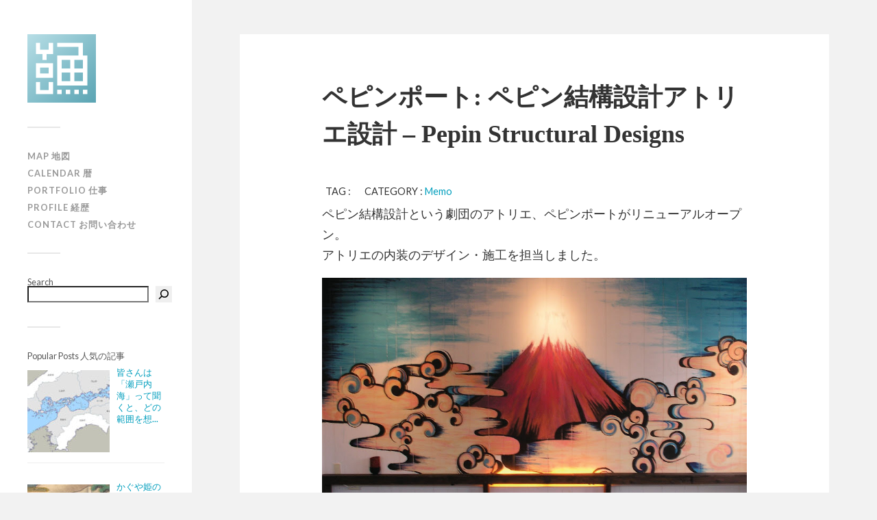

--- FILE ---
content_type: text/html; charset=UTF-8
request_url: https://yousakana.jp/%E3%83%9A%E3%83%94%E3%83%B3%E3%83%9D%E3%83%BC%E3%83%88-%E3%83%9A%E3%83%94%E3%83%B3%E7%B5%90%E6%A7%8B%E8%A8%AD%E8%A8%88%E3%82%A2%E3%83%88%E3%83%AA%E3%82%A8%E8%A8%AD%E8%A8%88-pepin-structural-designs/
body_size: 36590
content:
<!DOCTYPE html>

<html class="no-js" dir="ltr" lang="ja" prefix="og: https://ogp.me/ns#">

	<head profile="http://gmpg.org/xfn/11">

		<!-- Global site tag (gtag.js) - Google Analytics -->
<script async src="https://www.googletagmanager.com/gtag/js?id=UA-5134191-1"></script>
<script>
  window.dataLayer = window.dataLayer || [];
  function gtag(){dataLayer.push(arguments);}
  gtag('js', new Date());

  gtag('config', 'UA-5134191-1');
</script>

		<meta http-equiv="Content-Type" content="text/html; charset=UTF-8" />
		<meta name="viewport" content="width=device-width, initial-scale=1.0, maximum-scale=1.0, user-scalable=no" >
		 
		<title>ペピンポート: ペピン結構設計アトリエ設計 – Pepin Structural Designs | 物語を届けるしごと</title>

		<!-- All in One SEO 4.9.3 - aioseo.com -->
	<meta name="robots" content="max-image-preview:large" />
	<meta name="author" content="yousakana"/>
	<link rel="canonical" href="https://yousakana.jp/%e3%83%9a%e3%83%94%e3%83%b3%e3%83%9d%e3%83%bc%e3%83%88-%e3%83%9a%e3%83%94%e3%83%b3%e7%b5%90%e6%a7%8b%e8%a8%ad%e8%a8%88%e3%82%a2%e3%83%88%e3%83%aa%e3%82%a8%e8%a8%ad%e8%a8%88-pepin-structural-designs/" />
	<meta name="generator" content="All in One SEO (AIOSEO) 4.9.3" />
		<meta property="og:locale" content="ja_JP" />
		<meta property="og:site_name" content="物語を届けるしごと | Visit and find Shikoku and island of Seto Inland Sea" />
		<meta property="og:type" content="article" />
		<meta property="og:title" content="ペピンポート: ペピン結構設計アトリエ設計 – Pepin Structural Designs | 物語を届けるしごと" />
		<meta property="og:url" content="https://yousakana.jp/%e3%83%9a%e3%83%94%e3%83%b3%e3%83%9d%e3%83%bc%e3%83%88-%e3%83%9a%e3%83%94%e3%83%b3%e7%b5%90%e6%a7%8b%e8%a8%ad%e8%a8%88%e3%82%a2%e3%83%88%e3%83%aa%e3%82%a8%e8%a8%ad%e8%a8%88-pepin-structural-designs/" />
		<meta property="fb:admins" content="100002078607038" />
		<meta property="article:published_time" content="2006-04-28T15:00:55+00:00" />
		<meta property="article:modified_time" content="2017-04-05T05:28:00+00:00" />
		<meta name="twitter:card" content="summary" />
		<meta name="twitter:site" content="@yousakana" />
		<meta name="twitter:title" content="ペピンポート: ペピン結構設計アトリエ設計 – Pepin Structural Designs | 物語を届けるしごと" />
		<script type="application/ld+json" class="aioseo-schema">
			{"@context":"https:\/\/schema.org","@graph":[{"@type":"Article","@id":"https:\/\/yousakana.jp\/%e3%83%9a%e3%83%94%e3%83%b3%e3%83%9d%e3%83%bc%e3%83%88-%e3%83%9a%e3%83%94%e3%83%b3%e7%b5%90%e6%a7%8b%e8%a8%ad%e8%a8%88%e3%82%a2%e3%83%88%e3%83%aa%e3%82%a8%e8%a8%ad%e8%a8%88-pepin-structural-designs\/#article","name":"\u30da\u30d4\u30f3\u30dd\u30fc\u30c8: \u30da\u30d4\u30f3\u7d50\u69cb\u8a2d\u8a08\u30a2\u30c8\u30ea\u30a8\u8a2d\u8a08 \u2013 Pepin Structural Designs | \u7269\u8a9e\u3092\u5c4a\u3051\u308b\u3057\u3054\u3068","headline":"\u30da\u30d4\u30f3\u30dd\u30fc\u30c8: \u30da\u30d4\u30f3\u7d50\u69cb\u8a2d\u8a08\u30a2\u30c8\u30ea\u30a8\u8a2d\u8a08 &#8211; Pepin Structural Designs","author":{"@id":"https:\/\/yousakana.jp\/author\/yousakana\/#author"},"publisher":{"@id":"https:\/\/yousakana.jp\/#person"},"image":{"@type":"ImageObject","url":20512},"datePublished":"2006-04-29T00:00:55+09:00","dateModified":"2017-04-05T14:28:00+09:00","inLanguage":"ja","mainEntityOfPage":{"@id":"https:\/\/yousakana.jp\/%e3%83%9a%e3%83%94%e3%83%b3%e3%83%9d%e3%83%bc%e3%83%88-%e3%83%9a%e3%83%94%e3%83%b3%e7%b5%90%e6%a7%8b%e8%a8%ad%e8%a8%88%e3%82%a2%e3%83%88%e3%83%aa%e3%82%a8%e8%a8%ad%e8%a8%88-pepin-structural-designs\/#webpage"},"isPartOf":{"@id":"https:\/\/yousakana.jp\/%e3%83%9a%e3%83%94%e3%83%b3%e3%83%9d%e3%83%bc%e3%83%88-%e3%83%9a%e3%83%94%e3%83%b3%e7%b5%90%e6%a7%8b%e8%a8%ad%e8%a8%88%e3%82%a2%e3%83%88%e3%83%aa%e3%82%a8%e8%a8%ad%e8%a8%88-pepin-structural-designs\/#webpage"},"articleSection":"Memo"},{"@type":"BreadcrumbList","@id":"https:\/\/yousakana.jp\/%e3%83%9a%e3%83%94%e3%83%b3%e3%83%9d%e3%83%bc%e3%83%88-%e3%83%9a%e3%83%94%e3%83%b3%e7%b5%90%e6%a7%8b%e8%a8%ad%e8%a8%88%e3%82%a2%e3%83%88%e3%83%aa%e3%82%a8%e8%a8%ad%e8%a8%88-pepin-structural-designs\/#breadcrumblist","itemListElement":[{"@type":"ListItem","@id":"https:\/\/yousakana.jp#listItem","position":1,"name":"Home","item":"https:\/\/yousakana.jp","nextItem":{"@type":"ListItem","@id":"https:\/\/yousakana.jp\/category\/memo\/#listItem","name":"Memo"}},{"@type":"ListItem","@id":"https:\/\/yousakana.jp\/category\/memo\/#listItem","position":2,"name":"Memo","item":"https:\/\/yousakana.jp\/category\/memo\/","nextItem":{"@type":"ListItem","@id":"https:\/\/yousakana.jp\/%e3%83%9a%e3%83%94%e3%83%b3%e3%83%9d%e3%83%bc%e3%83%88-%e3%83%9a%e3%83%94%e3%83%b3%e7%b5%90%e6%a7%8b%e8%a8%ad%e8%a8%88%e3%82%a2%e3%83%88%e3%83%aa%e3%82%a8%e8%a8%ad%e8%a8%88-pepin-structural-designs\/#listItem","name":"\u30da\u30d4\u30f3\u30dd\u30fc\u30c8: \u30da\u30d4\u30f3\u7d50\u69cb\u8a2d\u8a08\u30a2\u30c8\u30ea\u30a8\u8a2d\u8a08 &#8211; Pepin Structural Designs"},"previousItem":{"@type":"ListItem","@id":"https:\/\/yousakana.jp#listItem","name":"Home"}},{"@type":"ListItem","@id":"https:\/\/yousakana.jp\/%e3%83%9a%e3%83%94%e3%83%b3%e3%83%9d%e3%83%bc%e3%83%88-%e3%83%9a%e3%83%94%e3%83%b3%e7%b5%90%e6%a7%8b%e8%a8%ad%e8%a8%88%e3%82%a2%e3%83%88%e3%83%aa%e3%82%a8%e8%a8%ad%e8%a8%88-pepin-structural-designs\/#listItem","position":3,"name":"\u30da\u30d4\u30f3\u30dd\u30fc\u30c8: \u30da\u30d4\u30f3\u7d50\u69cb\u8a2d\u8a08\u30a2\u30c8\u30ea\u30a8\u8a2d\u8a08 &#8211; Pepin Structural Designs","previousItem":{"@type":"ListItem","@id":"https:\/\/yousakana.jp\/category\/memo\/#listItem","name":"Memo"}}]},{"@type":"Person","@id":"https:\/\/yousakana.jp\/#person","name":"yousakana","image":{"@type":"ImageObject","@id":"https:\/\/yousakana.jp\/%e3%83%9a%e3%83%94%e3%83%b3%e3%83%9d%e3%83%bc%e3%83%88-%e3%83%9a%e3%83%94%e3%83%b3%e7%b5%90%e6%a7%8b%e8%a8%ad%e8%a8%88%e3%82%a2%e3%83%88%e3%83%aa%e3%82%a8%e8%a8%ad%e8%a8%88-pepin-structural-designs\/#personImage","url":"https:\/\/secure.gravatar.com\/avatar\/89b8aa538090016173805762c92bf58bb71d0a6cbc6ff2437b45a32255f20b1d?s=96&d=mm&r=g","width":96,"height":96,"caption":"yousakana"}},{"@type":"Person","@id":"https:\/\/yousakana.jp\/author\/yousakana\/#author","url":"https:\/\/yousakana.jp\/author\/yousakana\/","name":"yousakana","image":{"@type":"ImageObject","@id":"https:\/\/yousakana.jp\/%e3%83%9a%e3%83%94%e3%83%b3%e3%83%9d%e3%83%bc%e3%83%88-%e3%83%9a%e3%83%94%e3%83%b3%e7%b5%90%e6%a7%8b%e8%a8%ad%e8%a8%88%e3%82%a2%e3%83%88%e3%83%aa%e3%82%a8%e8%a8%ad%e8%a8%88-pepin-structural-designs\/#authorImage","url":"https:\/\/secure.gravatar.com\/avatar\/89b8aa538090016173805762c92bf58bb71d0a6cbc6ff2437b45a32255f20b1d?s=96&d=mm&r=g","width":96,"height":96,"caption":"yousakana"}},{"@type":"WebPage","@id":"https:\/\/yousakana.jp\/%e3%83%9a%e3%83%94%e3%83%b3%e3%83%9d%e3%83%bc%e3%83%88-%e3%83%9a%e3%83%94%e3%83%b3%e7%b5%90%e6%a7%8b%e8%a8%ad%e8%a8%88%e3%82%a2%e3%83%88%e3%83%aa%e3%82%a8%e8%a8%ad%e8%a8%88-pepin-structural-designs\/#webpage","url":"https:\/\/yousakana.jp\/%e3%83%9a%e3%83%94%e3%83%b3%e3%83%9d%e3%83%bc%e3%83%88-%e3%83%9a%e3%83%94%e3%83%b3%e7%b5%90%e6%a7%8b%e8%a8%ad%e8%a8%88%e3%82%a2%e3%83%88%e3%83%aa%e3%82%a8%e8%a8%ad%e8%a8%88-pepin-structural-designs\/","name":"\u30da\u30d4\u30f3\u30dd\u30fc\u30c8: \u30da\u30d4\u30f3\u7d50\u69cb\u8a2d\u8a08\u30a2\u30c8\u30ea\u30a8\u8a2d\u8a08 \u2013 Pepin Structural Designs | \u7269\u8a9e\u3092\u5c4a\u3051\u308b\u3057\u3054\u3068","inLanguage":"ja","isPartOf":{"@id":"https:\/\/yousakana.jp\/#website"},"breadcrumb":{"@id":"https:\/\/yousakana.jp\/%e3%83%9a%e3%83%94%e3%83%b3%e3%83%9d%e3%83%bc%e3%83%88-%e3%83%9a%e3%83%94%e3%83%b3%e7%b5%90%e6%a7%8b%e8%a8%ad%e8%a8%88%e3%82%a2%e3%83%88%e3%83%aa%e3%82%a8%e8%a8%ad%e8%a8%88-pepin-structural-designs\/#breadcrumblist"},"author":{"@id":"https:\/\/yousakana.jp\/author\/yousakana\/#author"},"creator":{"@id":"https:\/\/yousakana.jp\/author\/yousakana\/#author"},"image":{"@type":"ImageObject","url":20512,"@id":"https:\/\/yousakana.jp\/%e3%83%9a%e3%83%94%e3%83%b3%e3%83%9d%e3%83%bc%e3%83%88-%e3%83%9a%e3%83%94%e3%83%b3%e7%b5%90%e6%a7%8b%e8%a8%ad%e8%a8%88%e3%82%a2%e3%83%88%e3%83%aa%e3%82%a8%e8%a8%ad%e8%a8%88-pepin-structural-designs\/#mainImage"},"primaryImageOfPage":{"@id":"https:\/\/yousakana.jp\/%e3%83%9a%e3%83%94%e3%83%b3%e3%83%9d%e3%83%bc%e3%83%88-%e3%83%9a%e3%83%94%e3%83%b3%e7%b5%90%e6%a7%8b%e8%a8%ad%e8%a8%88%e3%82%a2%e3%83%88%e3%83%aa%e3%82%a8%e8%a8%ad%e8%a8%88-pepin-structural-designs\/#mainImage"},"datePublished":"2006-04-29T00:00:55+09:00","dateModified":"2017-04-05T14:28:00+09:00"},{"@type":"WebSite","@id":"https:\/\/yousakana.jp\/#website","url":"https:\/\/yousakana.jp\/","name":"\u7269\u8a9e\u3092\u5c4a\u3051\u308b\u3057\u3054\u3068","description":"Experience Shikoku and Islands of Seto Inland Sea, Japan","inLanguage":"ja","publisher":{"@id":"https:\/\/yousakana.jp\/#person"}}]}
		</script>
		<!-- All in One SEO -->

<script>document.documentElement.className = document.documentElement.className.replace("no-js","js");</script>
<link rel="alternate" type="application/rss+xml" title="物語を届けるしごと &raquo; フィード" href="https://yousakana.jp/feed/" />
<link rel="alternate" type="application/rss+xml" title="物語を届けるしごと &raquo; コメントフィード" href="https://yousakana.jp/comments/feed/" />
<script type="text/javascript" id="wpp-js" src="https://yousakana.jp/wp-content/plugins/wordpress-popular-posts/assets/js/wpp.min.js?ver=7.3.6" data-sampling="0" data-sampling-rate="100" data-api-url="https://yousakana.jp/wp-json/wordpress-popular-posts" data-post-id="20511" data-token="336f3aefaf" data-lang="0" data-debug="0"></script>
<link rel="alternate" type="application/rss+xml" title="物語を届けるしごと &raquo; ペピンポート: ペピン結構設計アトリエ設計 &#8211; Pepin Structural Designs のコメントのフィード" href="https://yousakana.jp/%e3%83%9a%e3%83%94%e3%83%b3%e3%83%9d%e3%83%bc%e3%83%88-%e3%83%9a%e3%83%94%e3%83%b3%e7%b5%90%e6%a7%8b%e8%a8%ad%e8%a8%88%e3%82%a2%e3%83%88%e3%83%aa%e3%82%a8%e8%a8%ad%e8%a8%88-pepin-structural-designs/feed/" />
<link rel="alternate" title="oEmbed (JSON)" type="application/json+oembed" href="https://yousakana.jp/wp-json/oembed/1.0/embed?url=https%3A%2F%2Fyousakana.jp%2F%25e3%2583%259a%25e3%2583%2594%25e3%2583%25b3%25e3%2583%259d%25e3%2583%25bc%25e3%2583%2588-%25e3%2583%259a%25e3%2583%2594%25e3%2583%25b3%25e7%25b5%2590%25e6%25a7%258b%25e8%25a8%25ad%25e8%25a8%2588%25e3%2582%25a2%25e3%2583%2588%25e3%2583%25aa%25e3%2582%25a8%25e8%25a8%25ad%25e8%25a8%2588-pepin-structural-designs%2F" />
<link rel="alternate" title="oEmbed (XML)" type="text/xml+oembed" href="https://yousakana.jp/wp-json/oembed/1.0/embed?url=https%3A%2F%2Fyousakana.jp%2F%25e3%2583%259a%25e3%2583%2594%25e3%2583%25b3%25e3%2583%259d%25e3%2583%25bc%25e3%2583%2588-%25e3%2583%259a%25e3%2583%2594%25e3%2583%25b3%25e7%25b5%2590%25e6%25a7%258b%25e8%25a8%25ad%25e8%25a8%2588%25e3%2582%25a2%25e3%2583%2588%25e3%2583%25aa%25e3%2582%25a8%25e8%25a8%25ad%25e8%25a8%2588-pepin-structural-designs%2F&#038;format=xml" />
<style id='wp-img-auto-sizes-contain-inline-css' type='text/css'>
img:is([sizes=auto i],[sizes^="auto," i]){contain-intrinsic-size:3000px 1500px}
/*# sourceURL=wp-img-auto-sizes-contain-inline-css */
</style>
<style id='wp-emoji-styles-inline-css' type='text/css'>

	img.wp-smiley, img.emoji {
		display: inline !important;
		border: none !important;
		box-shadow: none !important;
		height: 1em !important;
		width: 1em !important;
		margin: 0 0.07em !important;
		vertical-align: -0.1em !important;
		background: none !important;
		padding: 0 !important;
	}
/*# sourceURL=wp-emoji-styles-inline-css */
</style>
<style id='wp-block-library-inline-css' type='text/css'>
:root{--wp-block-synced-color:#7a00df;--wp-block-synced-color--rgb:122,0,223;--wp-bound-block-color:var(--wp-block-synced-color);--wp-editor-canvas-background:#ddd;--wp-admin-theme-color:#007cba;--wp-admin-theme-color--rgb:0,124,186;--wp-admin-theme-color-darker-10:#006ba1;--wp-admin-theme-color-darker-10--rgb:0,107,160.5;--wp-admin-theme-color-darker-20:#005a87;--wp-admin-theme-color-darker-20--rgb:0,90,135;--wp-admin-border-width-focus:2px}@media (min-resolution:192dpi){:root{--wp-admin-border-width-focus:1.5px}}.wp-element-button{cursor:pointer}:root .has-very-light-gray-background-color{background-color:#eee}:root .has-very-dark-gray-background-color{background-color:#313131}:root .has-very-light-gray-color{color:#eee}:root .has-very-dark-gray-color{color:#313131}:root .has-vivid-green-cyan-to-vivid-cyan-blue-gradient-background{background:linear-gradient(135deg,#00d084,#0693e3)}:root .has-purple-crush-gradient-background{background:linear-gradient(135deg,#34e2e4,#4721fb 50%,#ab1dfe)}:root .has-hazy-dawn-gradient-background{background:linear-gradient(135deg,#faaca8,#dad0ec)}:root .has-subdued-olive-gradient-background{background:linear-gradient(135deg,#fafae1,#67a671)}:root .has-atomic-cream-gradient-background{background:linear-gradient(135deg,#fdd79a,#004a59)}:root .has-nightshade-gradient-background{background:linear-gradient(135deg,#330968,#31cdcf)}:root .has-midnight-gradient-background{background:linear-gradient(135deg,#020381,#2874fc)}:root{--wp--preset--font-size--normal:16px;--wp--preset--font-size--huge:42px}.has-regular-font-size{font-size:1em}.has-larger-font-size{font-size:2.625em}.has-normal-font-size{font-size:var(--wp--preset--font-size--normal)}.has-huge-font-size{font-size:var(--wp--preset--font-size--huge)}.has-text-align-center{text-align:center}.has-text-align-left{text-align:left}.has-text-align-right{text-align:right}.has-fit-text{white-space:nowrap!important}#end-resizable-editor-section{display:none}.aligncenter{clear:both}.items-justified-left{justify-content:flex-start}.items-justified-center{justify-content:center}.items-justified-right{justify-content:flex-end}.items-justified-space-between{justify-content:space-between}.screen-reader-text{border:0;clip-path:inset(50%);height:1px;margin:-1px;overflow:hidden;padding:0;position:absolute;width:1px;word-wrap:normal!important}.screen-reader-text:focus{background-color:#ddd;clip-path:none;color:#444;display:block;font-size:1em;height:auto;left:5px;line-height:normal;padding:15px 23px 14px;text-decoration:none;top:5px;width:auto;z-index:100000}html :where(.has-border-color){border-style:solid}html :where([style*=border-top-color]){border-top-style:solid}html :where([style*=border-right-color]){border-right-style:solid}html :where([style*=border-bottom-color]){border-bottom-style:solid}html :where([style*=border-left-color]){border-left-style:solid}html :where([style*=border-width]){border-style:solid}html :where([style*=border-top-width]){border-top-style:solid}html :where([style*=border-right-width]){border-right-style:solid}html :where([style*=border-bottom-width]){border-bottom-style:solid}html :where([style*=border-left-width]){border-left-style:solid}html :where(img[class*=wp-image-]){height:auto;max-width:100%}:where(figure){margin:0 0 1em}html :where(.is-position-sticky){--wp-admin--admin-bar--position-offset:var(--wp-admin--admin-bar--height,0px)}@media screen and (max-width:600px){html :where(.is-position-sticky){--wp-admin--admin-bar--position-offset:0px}}

/*# sourceURL=wp-block-library-inline-css */
</style><style id='wp-block-search-inline-css' type='text/css'>
.wp-block-search__button{margin-left:10px;word-break:normal}.wp-block-search__button.has-icon{line-height:0}.wp-block-search__button svg{height:1.25em;min-height:24px;min-width:24px;width:1.25em;fill:currentColor;vertical-align:text-bottom}:where(.wp-block-search__button){border:1px solid #ccc;padding:6px 10px}.wp-block-search__inside-wrapper{display:flex;flex:auto;flex-wrap:nowrap;max-width:100%}.wp-block-search__label{width:100%}.wp-block-search.wp-block-search__button-only .wp-block-search__button{box-sizing:border-box;display:flex;flex-shrink:0;justify-content:center;margin-left:0;max-width:100%}.wp-block-search.wp-block-search__button-only .wp-block-search__inside-wrapper{min-width:0!important;transition-property:width}.wp-block-search.wp-block-search__button-only .wp-block-search__input{flex-basis:100%;transition-duration:.3s}.wp-block-search.wp-block-search__button-only.wp-block-search__searchfield-hidden,.wp-block-search.wp-block-search__button-only.wp-block-search__searchfield-hidden .wp-block-search__inside-wrapper{overflow:hidden}.wp-block-search.wp-block-search__button-only.wp-block-search__searchfield-hidden .wp-block-search__input{border-left-width:0!important;border-right-width:0!important;flex-basis:0;flex-grow:0;margin:0;min-width:0!important;padding-left:0!important;padding-right:0!important;width:0!important}:where(.wp-block-search__input){appearance:none;border:1px solid #949494;flex-grow:1;font-family:inherit;font-size:inherit;font-style:inherit;font-weight:inherit;letter-spacing:inherit;line-height:inherit;margin-left:0;margin-right:0;min-width:3rem;padding:8px;text-decoration:unset!important;text-transform:inherit}:where(.wp-block-search__button-inside .wp-block-search__inside-wrapper){background-color:#fff;border:1px solid #949494;box-sizing:border-box;padding:4px}:where(.wp-block-search__button-inside .wp-block-search__inside-wrapper) .wp-block-search__input{border:none;border-radius:0;padding:0 4px}:where(.wp-block-search__button-inside .wp-block-search__inside-wrapper) .wp-block-search__input:focus{outline:none}:where(.wp-block-search__button-inside .wp-block-search__inside-wrapper) :where(.wp-block-search__button){padding:4px 8px}.wp-block-search.aligncenter .wp-block-search__inside-wrapper{margin:auto}.wp-block[data-align=right] .wp-block-search.wp-block-search__button-only .wp-block-search__inside-wrapper{float:right}
/*# sourceURL=https://yousakana.jp/wp-includes/blocks/search/style.min.css */
</style>
<style id='global-styles-inline-css' type='text/css'>
:root{--wp--preset--aspect-ratio--square: 1;--wp--preset--aspect-ratio--4-3: 4/3;--wp--preset--aspect-ratio--3-4: 3/4;--wp--preset--aspect-ratio--3-2: 3/2;--wp--preset--aspect-ratio--2-3: 2/3;--wp--preset--aspect-ratio--16-9: 16/9;--wp--preset--aspect-ratio--9-16: 9/16;--wp--preset--color--black: #000000;--wp--preset--color--cyan-bluish-gray: #abb8c3;--wp--preset--color--white: #ffffff;--wp--preset--color--pale-pink: #f78da7;--wp--preset--color--vivid-red: #cf2e2e;--wp--preset--color--luminous-vivid-orange: #ff6900;--wp--preset--color--luminous-vivid-amber: #fcb900;--wp--preset--color--light-green-cyan: #7bdcb5;--wp--preset--color--vivid-green-cyan: #00d084;--wp--preset--color--pale-cyan-blue: #8ed1fc;--wp--preset--color--vivid-cyan-blue: #0693e3;--wp--preset--color--vivid-purple: #9b51e0;--wp--preset--gradient--vivid-cyan-blue-to-vivid-purple: linear-gradient(135deg,rgb(6,147,227) 0%,rgb(155,81,224) 100%);--wp--preset--gradient--light-green-cyan-to-vivid-green-cyan: linear-gradient(135deg,rgb(122,220,180) 0%,rgb(0,208,130) 100%);--wp--preset--gradient--luminous-vivid-amber-to-luminous-vivid-orange: linear-gradient(135deg,rgb(252,185,0) 0%,rgb(255,105,0) 100%);--wp--preset--gradient--luminous-vivid-orange-to-vivid-red: linear-gradient(135deg,rgb(255,105,0) 0%,rgb(207,46,46) 100%);--wp--preset--gradient--very-light-gray-to-cyan-bluish-gray: linear-gradient(135deg,rgb(238,238,238) 0%,rgb(169,184,195) 100%);--wp--preset--gradient--cool-to-warm-spectrum: linear-gradient(135deg,rgb(74,234,220) 0%,rgb(151,120,209) 20%,rgb(207,42,186) 40%,rgb(238,44,130) 60%,rgb(251,105,98) 80%,rgb(254,248,76) 100%);--wp--preset--gradient--blush-light-purple: linear-gradient(135deg,rgb(255,206,236) 0%,rgb(152,150,240) 100%);--wp--preset--gradient--blush-bordeaux: linear-gradient(135deg,rgb(254,205,165) 0%,rgb(254,45,45) 50%,rgb(107,0,62) 100%);--wp--preset--gradient--luminous-dusk: linear-gradient(135deg,rgb(255,203,112) 0%,rgb(199,81,192) 50%,rgb(65,88,208) 100%);--wp--preset--gradient--pale-ocean: linear-gradient(135deg,rgb(255,245,203) 0%,rgb(182,227,212) 50%,rgb(51,167,181) 100%);--wp--preset--gradient--electric-grass: linear-gradient(135deg,rgb(202,248,128) 0%,rgb(113,206,126) 100%);--wp--preset--gradient--midnight: linear-gradient(135deg,rgb(2,3,129) 0%,rgb(40,116,252) 100%);--wp--preset--font-size--small: 13px;--wp--preset--font-size--medium: 20px;--wp--preset--font-size--large: 36px;--wp--preset--font-size--x-large: 42px;--wp--preset--spacing--20: 0.44rem;--wp--preset--spacing--30: 0.67rem;--wp--preset--spacing--40: 1rem;--wp--preset--spacing--50: 1.5rem;--wp--preset--spacing--60: 2.25rem;--wp--preset--spacing--70: 3.38rem;--wp--preset--spacing--80: 5.06rem;--wp--preset--shadow--natural: 6px 6px 9px rgba(0, 0, 0, 0.2);--wp--preset--shadow--deep: 12px 12px 50px rgba(0, 0, 0, 0.4);--wp--preset--shadow--sharp: 6px 6px 0px rgba(0, 0, 0, 0.2);--wp--preset--shadow--outlined: 6px 6px 0px -3px rgb(255, 255, 255), 6px 6px rgb(0, 0, 0);--wp--preset--shadow--crisp: 6px 6px 0px rgb(0, 0, 0);}:where(.is-layout-flex){gap: 0.5em;}:where(.is-layout-grid){gap: 0.5em;}body .is-layout-flex{display: flex;}.is-layout-flex{flex-wrap: wrap;align-items: center;}.is-layout-flex > :is(*, div){margin: 0;}body .is-layout-grid{display: grid;}.is-layout-grid > :is(*, div){margin: 0;}:where(.wp-block-columns.is-layout-flex){gap: 2em;}:where(.wp-block-columns.is-layout-grid){gap: 2em;}:where(.wp-block-post-template.is-layout-flex){gap: 1.25em;}:where(.wp-block-post-template.is-layout-grid){gap: 1.25em;}.has-black-color{color: var(--wp--preset--color--black) !important;}.has-cyan-bluish-gray-color{color: var(--wp--preset--color--cyan-bluish-gray) !important;}.has-white-color{color: var(--wp--preset--color--white) !important;}.has-pale-pink-color{color: var(--wp--preset--color--pale-pink) !important;}.has-vivid-red-color{color: var(--wp--preset--color--vivid-red) !important;}.has-luminous-vivid-orange-color{color: var(--wp--preset--color--luminous-vivid-orange) !important;}.has-luminous-vivid-amber-color{color: var(--wp--preset--color--luminous-vivid-amber) !important;}.has-light-green-cyan-color{color: var(--wp--preset--color--light-green-cyan) !important;}.has-vivid-green-cyan-color{color: var(--wp--preset--color--vivid-green-cyan) !important;}.has-pale-cyan-blue-color{color: var(--wp--preset--color--pale-cyan-blue) !important;}.has-vivid-cyan-blue-color{color: var(--wp--preset--color--vivid-cyan-blue) !important;}.has-vivid-purple-color{color: var(--wp--preset--color--vivid-purple) !important;}.has-black-background-color{background-color: var(--wp--preset--color--black) !important;}.has-cyan-bluish-gray-background-color{background-color: var(--wp--preset--color--cyan-bluish-gray) !important;}.has-white-background-color{background-color: var(--wp--preset--color--white) !important;}.has-pale-pink-background-color{background-color: var(--wp--preset--color--pale-pink) !important;}.has-vivid-red-background-color{background-color: var(--wp--preset--color--vivid-red) !important;}.has-luminous-vivid-orange-background-color{background-color: var(--wp--preset--color--luminous-vivid-orange) !important;}.has-luminous-vivid-amber-background-color{background-color: var(--wp--preset--color--luminous-vivid-amber) !important;}.has-light-green-cyan-background-color{background-color: var(--wp--preset--color--light-green-cyan) !important;}.has-vivid-green-cyan-background-color{background-color: var(--wp--preset--color--vivid-green-cyan) !important;}.has-pale-cyan-blue-background-color{background-color: var(--wp--preset--color--pale-cyan-blue) !important;}.has-vivid-cyan-blue-background-color{background-color: var(--wp--preset--color--vivid-cyan-blue) !important;}.has-vivid-purple-background-color{background-color: var(--wp--preset--color--vivid-purple) !important;}.has-black-border-color{border-color: var(--wp--preset--color--black) !important;}.has-cyan-bluish-gray-border-color{border-color: var(--wp--preset--color--cyan-bluish-gray) !important;}.has-white-border-color{border-color: var(--wp--preset--color--white) !important;}.has-pale-pink-border-color{border-color: var(--wp--preset--color--pale-pink) !important;}.has-vivid-red-border-color{border-color: var(--wp--preset--color--vivid-red) !important;}.has-luminous-vivid-orange-border-color{border-color: var(--wp--preset--color--luminous-vivid-orange) !important;}.has-luminous-vivid-amber-border-color{border-color: var(--wp--preset--color--luminous-vivid-amber) !important;}.has-light-green-cyan-border-color{border-color: var(--wp--preset--color--light-green-cyan) !important;}.has-vivid-green-cyan-border-color{border-color: var(--wp--preset--color--vivid-green-cyan) !important;}.has-pale-cyan-blue-border-color{border-color: var(--wp--preset--color--pale-cyan-blue) !important;}.has-vivid-cyan-blue-border-color{border-color: var(--wp--preset--color--vivid-cyan-blue) !important;}.has-vivid-purple-border-color{border-color: var(--wp--preset--color--vivid-purple) !important;}.has-vivid-cyan-blue-to-vivid-purple-gradient-background{background: var(--wp--preset--gradient--vivid-cyan-blue-to-vivid-purple) !important;}.has-light-green-cyan-to-vivid-green-cyan-gradient-background{background: var(--wp--preset--gradient--light-green-cyan-to-vivid-green-cyan) !important;}.has-luminous-vivid-amber-to-luminous-vivid-orange-gradient-background{background: var(--wp--preset--gradient--luminous-vivid-amber-to-luminous-vivid-orange) !important;}.has-luminous-vivid-orange-to-vivid-red-gradient-background{background: var(--wp--preset--gradient--luminous-vivid-orange-to-vivid-red) !important;}.has-very-light-gray-to-cyan-bluish-gray-gradient-background{background: var(--wp--preset--gradient--very-light-gray-to-cyan-bluish-gray) !important;}.has-cool-to-warm-spectrum-gradient-background{background: var(--wp--preset--gradient--cool-to-warm-spectrum) !important;}.has-blush-light-purple-gradient-background{background: var(--wp--preset--gradient--blush-light-purple) !important;}.has-blush-bordeaux-gradient-background{background: var(--wp--preset--gradient--blush-bordeaux) !important;}.has-luminous-dusk-gradient-background{background: var(--wp--preset--gradient--luminous-dusk) !important;}.has-pale-ocean-gradient-background{background: var(--wp--preset--gradient--pale-ocean) !important;}.has-electric-grass-gradient-background{background: var(--wp--preset--gradient--electric-grass) !important;}.has-midnight-gradient-background{background: var(--wp--preset--gradient--midnight) !important;}.has-small-font-size{font-size: var(--wp--preset--font-size--small) !important;}.has-medium-font-size{font-size: var(--wp--preset--font-size--medium) !important;}.has-large-font-size{font-size: var(--wp--preset--font-size--large) !important;}.has-x-large-font-size{font-size: var(--wp--preset--font-size--x-large) !important;}
/*# sourceURL=global-styles-inline-css */
</style>

<style id='classic-theme-styles-inline-css' type='text/css'>
/*! This file is auto-generated */
.wp-block-button__link{color:#fff;background-color:#32373c;border-radius:9999px;box-shadow:none;text-decoration:none;padding:calc(.667em + 2px) calc(1.333em + 2px);font-size:1.125em}.wp-block-file__button{background:#32373c;color:#fff;text-decoration:none}
/*# sourceURL=/wp-includes/css/classic-themes.min.css */
</style>
<link rel='stylesheet' id='contact-form-7-css' href='https://yousakana.jp/wp-content/plugins/contact-form-7/includes/css/styles.css?ver=6.1.4' type='text/css' media='all' />
<link rel='stylesheet' id='wordpress-popular-posts-css-css' href='https://yousakana.jp/wp-content/plugins/wordpress-popular-posts/assets/css/wpp.css?ver=7.3.6' type='text/css' media='all' />
<link rel='stylesheet' id='arpw-style-css' href='https://yousakana.jp/wp-content/plugins/advanced-random-posts-widget/assets/css/arpw-frontend.css?ver=6.9' type='text/css' media='all' />
<link rel='stylesheet' id='fukasawa_googleFonts-css' href='//fonts.googleapis.com/css?family=Lato%3A400%2C400italic%2C700%2C700italic&#038;ver=6.9' type='text/css' media='all' />
<link rel='stylesheet' id='fukasawa_genericons-css' href='https://yousakana.jp/wp-content/themes/theme_yousakana/genericons/genericons.css?ver=6.9' type='text/css' media='all' />
<link rel='stylesheet' id='fukasawa_style-css' href='https://yousakana.jp/wp-content/themes/theme_yousakana/style.css?ver=6.9' type='text/css' media='all' />
<script type="text/javascript" src="https://yousakana.jp/wp-includes/js/jquery/jquery.min.js?ver=3.7.1" id="jquery-core-js"></script>
<script type="text/javascript" src="https://yousakana.jp/wp-includes/js/jquery/jquery-migrate.min.js?ver=3.4.1" id="jquery-migrate-js"></script>
<script type="text/javascript" src="https://yousakana.jp/wp-content/themes/theme_yousakana/js/flexslider.min.js?ver=1" id="fukasawa_flexslider-js"></script>
<link rel="https://api.w.org/" href="https://yousakana.jp/wp-json/" /><link rel="alternate" title="JSON" type="application/json" href="https://yousakana.jp/wp-json/wp/v2/posts/20511" /><link rel="EditURI" type="application/rsd+xml" title="RSD" href="https://yousakana.jp/xmlrpc.php?rsd" />
<meta name="generator" content="WordPress 6.9" />
<link rel='shortlink' href='https://yousakana.jp/?p=20511' />
<script type="text/javascript">
	window._wp_rp_static_base_url = 'https://wprp.zemanta.com/static/';
	window._wp_rp_wp_ajax_url = "https://yousakana.jp/wp-admin/admin-ajax.php";
	window._wp_rp_plugin_version = '3.6.4';
	window._wp_rp_post_id = '20511';
	window._wp_rp_num_rel_posts = '10';
	window._wp_rp_thumbnails = true;
	window._wp_rp_post_title = '%E3%83%9A%E3%83%94%E3%83%B3%E3%83%9D%E3%83%BC%E3%83%88%3A+%E3%83%9A%E3%83%94%E3%83%B3%E7%B5%90%E6%A7%8B%E8%A8%AD%E8%A8%88%E3%82%A2%E3%83%88%E3%83%AA%E3%82%A8%E8%A8%AD%E8%A8%88+-+Pepin+Structural+Designs';
	window._wp_rp_post_tags = ['%E3%83%A1%E3%83%A2', 'aa', 'compani', 'town', 'paint', 'graphic', 'project', 'ateli', 'interior', 'warehous', 'yokohama', 'cotton', 'theatric', 'design', 'white', 'port'];
	window._wp_rp_promoted_content = true;
</script>
<link rel="stylesheet" href="https://yousakana.jp/wp-content/plugins/wordpress-23-related-posts-plugin/static/themes/vertical-m.css?version=3.6.4" />
            <style id="wpp-loading-animation-styles">@-webkit-keyframes bgslide{from{background-position-x:0}to{background-position-x:-200%}}@keyframes bgslide{from{background-position-x:0}to{background-position-x:-200%}}.wpp-widget-block-placeholder,.wpp-shortcode-placeholder{margin:0 auto;width:60px;height:3px;background:#dd3737;background:linear-gradient(90deg,#dd3737 0%,#571313 10%,#dd3737 100%);background-size:200% auto;border-radius:3px;-webkit-animation:bgslide 1s infinite linear;animation:bgslide 1s infinite linear}</style>
            <style data-context="foundation-flickity-css">/*! Flickity v2.0.2
http://flickity.metafizzy.co
---------------------------------------------- */.flickity-enabled{position:relative}.flickity-enabled:focus{outline:0}.flickity-viewport{overflow:hidden;position:relative;height:100%}.flickity-slider{position:absolute;width:100%;height:100%}.flickity-enabled.is-draggable{-webkit-tap-highlight-color:transparent;tap-highlight-color:transparent;-webkit-user-select:none;-moz-user-select:none;-ms-user-select:none;user-select:none}.flickity-enabled.is-draggable .flickity-viewport{cursor:move;cursor:-webkit-grab;cursor:grab}.flickity-enabled.is-draggable .flickity-viewport.is-pointer-down{cursor:-webkit-grabbing;cursor:grabbing}.flickity-prev-next-button{position:absolute;top:50%;width:44px;height:44px;border:none;border-radius:50%;background:#fff;background:hsla(0,0%,100%,.75);cursor:pointer;-webkit-transform:translateY(-50%);transform:translateY(-50%)}.flickity-prev-next-button:hover{background:#fff}.flickity-prev-next-button:focus{outline:0;box-shadow:0 0 0 5px #09f}.flickity-prev-next-button:active{opacity:.6}.flickity-prev-next-button.previous{left:10px}.flickity-prev-next-button.next{right:10px}.flickity-rtl .flickity-prev-next-button.previous{left:auto;right:10px}.flickity-rtl .flickity-prev-next-button.next{right:auto;left:10px}.flickity-prev-next-button:disabled{opacity:.3;cursor:auto}.flickity-prev-next-button svg{position:absolute;left:20%;top:20%;width:60%;height:60%}.flickity-prev-next-button .arrow{fill:#333}.flickity-page-dots{position:absolute;width:100%;bottom:-25px;padding:0;margin:0;list-style:none;text-align:center;line-height:1}.flickity-rtl .flickity-page-dots{direction:rtl}.flickity-page-dots .dot{display:inline-block;width:10px;height:10px;margin:0 8px;background:#333;border-radius:50%;opacity:.25;cursor:pointer}.flickity-page-dots .dot.is-selected{opacity:1}</style><style data-context="foundation-slideout-css">.slideout-menu{position:fixed;left:0;top:0;bottom:0;right:auto;z-index:0;width:256px;overflow-y:auto;-webkit-overflow-scrolling:touch;display:none}.slideout-menu.pushit-right{left:auto;right:0}.slideout-panel{position:relative;z-index:1;will-change:transform}.slideout-open,.slideout-open .slideout-panel,.slideout-open body{overflow:hidden}.slideout-open .slideout-menu{display:block}.pushit{display:none}</style>      
	      <!-- Customizer CSS --> 
	      
	      <style type="text/css">
	           	           	           	           	           	           	           	           	           	           	           	           	           	           	           	           	           	           	           	           	           	           	           	           	           	           	           	           	           	           	           	           
	           	           	           	           
	           	           	           	           	      </style> 
	      
	      <!--/Customizer CSS-->
	      
      <link rel="icon" href="https://yousakana.jp/wp-content/uploads/2017/08/cropped-profile-32x32.png" sizes="32x32" />
<link rel="icon" href="https://yousakana.jp/wp-content/uploads/2017/08/cropped-profile-192x192.png" sizes="192x192" />
<link rel="apple-touch-icon" href="https://yousakana.jp/wp-content/uploads/2017/08/cropped-profile-180x180.png" />
<meta name="msapplication-TileImage" content="https://yousakana.jp/wp-content/uploads/2017/08/cropped-profile-270x270.png" />
<style>.ios7.web-app-mode.has-fixed header{ background-color: rgba(255,255,255,.88);}</style>		<style type="text/css" id="wp-custom-css">
			/*
ここに独自の CSS を追加することができます。

詳しくは上のヘルプアイコンをクリックしてください。
*/

.tag_head {
	display:block;
	font-size:80%; 	
	padding:10px 0px; 
}
.category_head { 	
	display:block;
	font-size:80%; 	
	padding:10px 5px; 
}



a:hover img {
    filter:alpha(opacity=70);
    -moz-opacity: 0.7;
    opacity: 0.7;
}

.credits { display:none; }

.custom-logo {
	max-width:100px;
}

a.blog-logo img {
 max-width:100px;
}

body {

}

.home .post-title {
	font-size:100% !important;
	line-height:150% !important;
	font-family: "ヒラギノ明朝 ProN W6", "HiraMinProN-W6", "HG明朝E", "ＭＳ Ｐ明朝", "MS PMincho", "MS 明朝", serif;
}

.home .post-excerpt p {
	font-size:80% !important;
	line-height:180% !important;
	font-family: "ヒラギノ明朝 ProN W6", "HiraMinProN-W6", "HG明朝E", "ＭＳ Ｐ明朝", "MS PMincho", "MS 明朝", serif;	
}

h1.post-title{
	font-size:200% !important;
	line-height:150% !important;
	font-family: "ヒラギノ明朝 ProN W6", "HiraMinProN-W6", "HG明朝E", "ＭＳ Ｐ明朝", "MS PMincho", "MS 明朝", serif;
}


h1.site-title p {
	font-size:8pt;
}

.wpp-thumbnail {
	margin:5px 10px 5px 0 !important;
}

.wpp-post-title {
	font-size:10pt !important;
	line-height:15px !important;
}

.left  { float:left; margin-right:20px; }
.right { float:right; margin-left:20px; }

.red { color:red; }

.home .tags { display:none; }

		</style>
			
	</head>
	
	<body class="wp-singular post-template-default single single-post postid-20511 single-format-standard wp-theme-theme_yousakana wp-is-not-mobile">
	
		<div class="mobile-navigation">
	
			<ul class="mobile-menu">
						
				<li id="menu-item-32540" class="menu-item menu-item-type-post_type menu-item-object-page menu-item-32540"><a href="https://yousakana.jp/map/">Map 地図</a></li>
<li id="menu-item-29500" class="menu-item menu-item-type-post_type menu-item-object-page menu-item-29500"><a href="https://yousakana.jp/calendar/">Calendar 暦</a></li>
<li id="menu-item-37183" class="menu-item menu-item-type-taxonomy menu-item-object-category menu-item-37183"><a href="https://yousakana.jp/category/work/">Portfolio 仕事</a></li>
<li id="menu-item-29501" class="menu-item menu-item-type-post_type menu-item-object-page menu-item-29501"><a href="https://yousakana.jp/profile/">Profile 経歴</a></li>
<li id="menu-item-29496" class="menu-item menu-item-type-post_type menu-item-object-page menu-item-29496"><a href="https://yousakana.jp/contact/">Contact お問い合わせ</a></li>
				
			 </ul>
		 
		</div><!-- .mobile-navigation -->
	
		<div class="sidebar">
		
						
		        <a class="blog-logo" href='https://yousakana.jp/' title='物語を届けるしごと &mdash; Experience Shikoku and Islands of Seto Inland Sea, Japan' rel='home'>
		        	<img src='https://yousakana.jp/wp-content/uploads/2015/09/logo.png' alt='物語を届けるしごと'>
		        </a>
		
						
			<a class="nav-toggle hidden" title="Click to view the navigation" href="#">
			
				<div class="bars">
				
					<div class="bar"></div>
					<div class="bar"></div>
					<div class="bar"></div>
					
					<div class="clear"></div>
				
				</div>
				
				<p>
					<span class="menu">Menu</span>
					<span class="close">Close</span>
				</p>
			
			</a>
			
				<ul class="main-menu">

					<li class="menu-item menu-item-type-post_type menu-item-object-page menu-item-32540"><a href="https://yousakana.jp/map/">Map 地図</a></li>
<li class="menu-item menu-item-type-post_type menu-item-object-page menu-item-29500"><a href="https://yousakana.jp/calendar/">Calendar 暦</a></li>
<li class="menu-item menu-item-type-taxonomy menu-item-object-category menu-item-37183"><a href="https://yousakana.jp/category/work/">Portfolio 仕事</a></li>
<li class="menu-item menu-item-type-post_type menu-item-object-page menu-item-29501"><a href="https://yousakana.jp/profile/">Profile 経歴</a></li>
<li class="menu-item menu-item-type-post_type menu-item-object-page menu-item-29496"><a href="https://yousakana.jp/contact/">Contact お問い合わせ</a></li>

				</ul>

				
					<div class="widgets">

						<div class="widget widget_block widget_search"><div class="widget-content"><form role="search" method="get" action="https://yousakana.jp/" class="wp-block-search__button-inside wp-block-search__icon-button wp-block-search"    ><label class="wp-block-search__label" for="wp-block-search__input-1" >Search</label><div class="wp-block-search__inside-wrapper"  style="width: 259px"><input class="wp-block-search__input" id="wp-block-search__input-1" placeholder="" value="" type="search" name="s" required /><button aria-label="検索" class="wp-block-search__button has-icon wp-element-button" type="submit" ><svg class="search-icon" viewBox="0 0 24 24" width="24" height="24">
					<path d="M13 5c-3.3 0-6 2.7-6 6 0 1.4.5 2.7 1.3 3.7l-3.8 3.8 1.1 1.1 3.8-3.8c1 .8 2.3 1.3 3.7 1.3 3.3 0 6-2.7 6-6S16.3 5 13 5zm0 10.5c-2.5 0-4.5-2-4.5-4.5s2-4.5 4.5-4.5 4.5 2 4.5 4.5-2 4.5-4.5 4.5z"></path>
				</svg></button></div></form></div><div class="clear"></div></div><div class="widget widget_block"><div class="widget-content"><div class="popular-posts"><h2>Popular Posts 人気の記事</h2><ul class="wpp-list wpp-list-with-thumbnails">
<li>
<a href="https://yousakana.jp/area-setouchi/" title="皆さんは「瀬戸内海」って聞くと、どの範囲を想像するでしょうか？ – When you hear ‘Seto Inland Sea,’ what area do you imagine?" target="_self"><img src="https://yousakana.jp/wp-content/uploads/wordpress-popular-posts/16494-featured-120x120.jpg" srcset="https://yousakana.jp/wp-content/uploads/wordpress-popular-posts/16494-featured-120x120.jpg, https://yousakana.jp/wp-content/uploads/wordpress-popular-posts/16494-featured-120x120@1.5x.jpg 1.5x, https://yousakana.jp/wp-content/uploads/wordpress-popular-posts/16494-featured-120x120@2x.jpg 2x, https://yousakana.jp/wp-content/uploads/wordpress-popular-posts/16494-featured-120x120@2.5x.jpg 2.5x, https://yousakana.jp/wp-content/uploads/wordpress-popular-posts/16494-featured-120x120@3x.jpg 3x" width="120" height="120" alt="" class="wpp-thumbnail wpp_featured wpp_cached_thumb" decoding="async" loading="lazy"></a>
<a href="https://yousakana.jp/area-setouchi/" title="皆さんは「瀬戸内海」って聞くと、どの範囲を想像するでしょうか？ – When you hear ‘Seto Inland Sea,’ what area do you imagine?" class="wpp-post-title" target="_self">皆さんは「瀬戸内海」って聞くと、どの範囲を想...</a>
</li>
<li>
<a href="https://yousakana.jp/bamboo/" title="かぐや姫の育ての親、竹取りの翁は讃岐の人 – The old man who raised Princess Kaguya, the bamboo-cutter, was a man from Sanuki(Kagawa)" target="_self"><img src="https://yousakana.jp/wp-content/uploads/wordpress-popular-posts/52898-featured-120x120.jpg" srcset="https://yousakana.jp/wp-content/uploads/wordpress-popular-posts/52898-featured-120x120.jpg, https://yousakana.jp/wp-content/uploads/wordpress-popular-posts/52898-featured-120x120@1.5x.jpg 1.5x, https://yousakana.jp/wp-content/uploads/wordpress-popular-posts/52898-featured-120x120@2x.jpg 2x, https://yousakana.jp/wp-content/uploads/wordpress-popular-posts/52898-featured-120x120@2.5x.jpg 2.5x, https://yousakana.jp/wp-content/uploads/wordpress-popular-posts/52898-featured-120x120@3x.jpg 3x" width="120" height="120" alt="日本最古の物語『竹取物語』は、讃岐の物語 - Japan's oldest story, ‘The Tale of the Bamboo Cutter,’ is a story from Sanuki." class="wpp-thumbnail wpp_featured wpp_cached_thumb" decoding="async" loading="lazy"></a>
<a href="https://yousakana.jp/bamboo/" title="かぐや姫の育ての親、竹取りの翁は讃岐の人 – The old man who raised Princess Kaguya, the bamboo-cutter, was a man from Sanuki(Kagawa)" class="wpp-post-title" target="_self">かぐや姫の育ての親、竹取りの翁は讃岐の人 &amp;...</a>
</li>
<li>
<a href="https://yousakana.jp/omusubiyama/" title="香川の山は『まんが日本昔ばなし』に登場するようなおむすび山 – The mountains of Kagawa are like the rice ball mountains that appear in ‘Manga Nippon Mukashi Banashi’ (Old Tales of Japan)." target="_self"><img src="https://yousakana.jp/wp-content/uploads/wordpress-popular-posts/30549-featured-120x120.jpg" srcset="https://yousakana.jp/wp-content/uploads/wordpress-popular-posts/30549-featured-120x120.jpg, https://yousakana.jp/wp-content/uploads/wordpress-popular-posts/30549-featured-120x120@1.5x.jpg 1.5x, https://yousakana.jp/wp-content/uploads/wordpress-popular-posts/30549-featured-120x120@2x.jpg 2x, https://yousakana.jp/wp-content/uploads/wordpress-popular-posts/30549-featured-120x120@2.5x.jpg 2.5x, https://yousakana.jp/wp-content/uploads/wordpress-popular-posts/30549-featured-120x120@3x.jpg 3x" width="120" height="120" alt="" class="wpp-thumbnail wpp_featured wpp_cached_thumb" decoding="async" loading="lazy"></a>
<a href="https://yousakana.jp/omusubiyama/" title="香川の山は『まんが日本昔ばなし』に登場するようなおむすび山 – The mountains of Kagawa are like the rice ball mountains that appear in ‘Manga Nippon Mukashi Banashi’ (Old Tales of Japan)." class="wpp-post-title" target="_self">香川の山は『まんが日本昔ばなし』に登場するよ...</a>
</li>
<li>
<a href="https://yousakana.jp/iwakuro/" title="エレベーターで上陸する岩黒島で瀬戸内の海の幸をいただく「民宿岩黒」" target="_self"><img src="https://yousakana.jp/wp-content/uploads/wordpress-popular-posts/40810-featured-120x120.jpg" srcset="https://yousakana.jp/wp-content/uploads/wordpress-popular-posts/40810-featured-120x120.jpg, https://yousakana.jp/wp-content/uploads/wordpress-popular-posts/40810-featured-120x120@1.5x.jpg 1.5x, https://yousakana.jp/wp-content/uploads/wordpress-popular-posts/40810-featured-120x120@2x.jpg 2x, https://yousakana.jp/wp-content/uploads/wordpress-popular-posts/40810-featured-120x120@2.5x.jpg 2.5x, https://yousakana.jp/wp-content/uploads/wordpress-popular-posts/40810-featured-120x120@3x.jpg 3x" width="120" height="120" alt="" class="wpp-thumbnail wpp_featured wpp_cached_thumb" decoding="async" loading="lazy"></a>
<a href="https://yousakana.jp/iwakuro/" title="エレベーターで上陸する岩黒島で瀬戸内の海の幸をいただく「民宿岩黒」" class="wpp-post-title" target="_self">エレベーターで上陸する岩黒島で瀬戸内の海の幸...</a>
</li>
<li>
<a href="https://yousakana.jp/shiki-masaoka/" title="島々に　灯をともしけり　春の海　（正岡子規） – Lights on the Islands, Spring Sea (Masaoka Shiki)" target="_self"><img src="https://yousakana.jp/wp-content/uploads/wordpress-popular-posts/21968-featured-120x120.jpg" srcset="https://yousakana.jp/wp-content/uploads/wordpress-popular-posts/21968-featured-120x120.jpg, https://yousakana.jp/wp-content/uploads/wordpress-popular-posts/21968-featured-120x120@1.5x.jpg 1.5x, https://yousakana.jp/wp-content/uploads/wordpress-popular-posts/21968-featured-120x120@2x.jpg 2x, https://yousakana.jp/wp-content/uploads/wordpress-popular-posts/21968-featured-120x120@2.5x.jpg 2.5x, https://yousakana.jp/wp-content/uploads/wordpress-popular-posts/21968-featured-120x120@3x.jpg 3x" width="120" height="120" alt="島々に　灯をともしけり　春の海　（正岡子規）" class="wpp-thumbnail wpp_featured wpp_cached_thumb" decoding="async" loading="lazy"></a>
<a href="https://yousakana.jp/shiki-masaoka/" title="島々に　灯をともしけり　春の海　（正岡子規） – Lights on the Islands, Spring Sea (Masaoka Shiki)" class="wpp-post-title" target="_self">島々に　灯をともしけり　春の海　（正岡子規）...</a>
</li>
<li>
<a href="https://yousakana.jp/submerged-pension/" title="牛窓の水没ペンション村 – Submerged Pension Village of Ushimado" target="_self"><img src="https://yousakana.jp/wp-content/uploads/wordpress-popular-posts/50011-featured-120x120.jpeg" srcset="https://yousakana.jp/wp-content/uploads/wordpress-popular-posts/50011-featured-120x120.jpeg, https://yousakana.jp/wp-content/uploads/wordpress-popular-posts/50011-featured-120x120@1.5x.jpeg 1.5x, https://yousakana.jp/wp-content/uploads/wordpress-popular-posts/50011-featured-120x120@2x.jpeg 2x, https://yousakana.jp/wp-content/uploads/wordpress-popular-posts/50011-featured-120x120@2.5x.jpeg 2.5x, https://yousakana.jp/wp-content/uploads/wordpress-popular-posts/50011-featured-120x120@3x.jpeg 3x" width="120" height="120" alt="牛窓の水没ペンション村 – Submerged Pension Village of Ushimado" class="wpp-thumbnail wpp_featured wpp_cached_thumb" decoding="async" loading="lazy"></a>
<a href="https://yousakana.jp/submerged-pension/" title="牛窓の水没ペンション村 – Submerged Pension Village of Ushimado" class="wpp-post-title" target="_self">牛窓の水没ペンション村 – Su...</a>
</li>
<li>
<a href="https://yousakana.jp/sakura/" title="春を待つ桜の樹をみると中学校の国語の教科書にのっていたこの文章を思い出します。「言葉の力 （大岡信）」" target="_self"><img src="https://yousakana.jp/wp-content/uploads/wordpress-popular-posts/9542-featured-120x120.jpg" srcset="https://yousakana.jp/wp-content/uploads/wordpress-popular-posts/9542-featured-120x120.jpg, https://yousakana.jp/wp-content/uploads/wordpress-popular-posts/9542-featured-120x120@1.5x.jpg 1.5x, https://yousakana.jp/wp-content/uploads/wordpress-popular-posts/9542-featured-120x120@2x.jpg 2x, https://yousakana.jp/wp-content/uploads/wordpress-popular-posts/9542-featured-120x120@2.5x.jpg 2.5x, https://yousakana.jp/wp-content/uploads/wordpress-popular-posts/9542-featured-120x120@3x.jpg 3x" width="120" height="120" alt="" class="wpp-thumbnail wpp_featured wpp_cached_thumb" decoding="async" loading="lazy"></a>
<a href="https://yousakana.jp/sakura/" title="春を待つ桜の樹をみると中学校の国語の教科書にのっていたこの文章を思い出します。「言葉の力 （大岡信）」" class="wpp-post-title" target="_self">春を待つ桜の樹をみると中学校の国語の教科書に...</a>
</li>
<li>
<a href="https://yousakana.jp/radio-garden/" title="地球をインターフェースにしてラジオを聴く『Radio Garden』" target="_self"><img src="https://yousakana.jp/wp-content/uploads/wordpress-popular-posts/47212-featured-120x120.jpg" srcset="https://yousakana.jp/wp-content/uploads/wordpress-popular-posts/47212-featured-120x120.jpg, https://yousakana.jp/wp-content/uploads/wordpress-popular-posts/47212-featured-120x120@1.5x.jpg 1.5x, https://yousakana.jp/wp-content/uploads/wordpress-popular-posts/47212-featured-120x120@2x.jpg 2x, https://yousakana.jp/wp-content/uploads/wordpress-popular-posts/47212-featured-120x120@2.5x.jpg 2.5x, https://yousakana.jp/wp-content/uploads/wordpress-popular-posts/47212-featured-120x120@3x.jpg 3x" width="120" height="120" alt="地球をインターフェースにしてラジオを聴く『Radio Garden』" class="wpp-thumbnail wpp_featured wpp_cached_thumb" decoding="async" loading="lazy"></a>
<a href="https://yousakana.jp/radio-garden/" title="地球をインターフェースにしてラジオを聴く『Radio Garden』" class="wpp-post-title" target="_self">地球をインターフェースにしてラジオを聴く『R...</a>
</li>
<li>
<a href="https://yousakana.jp/ikkyaku-sanagochi/" target="_self"><img src="https://yousakana.jp/wp-content/uploads/wordpress-popular-posts/33079-featured-120x120.jpg" srcset="https://yousakana.jp/wp-content/uploads/wordpress-popular-posts/33079-featured-120x120.jpg, https://yousakana.jp/wp-content/uploads/wordpress-popular-posts/33079-featured-120x120@1.5x.jpg 1.5x, https://yousakana.jp/wp-content/uploads/wordpress-popular-posts/33079-featured-120x120@2x.jpg 2x, https://yousakana.jp/wp-content/uploads/wordpress-popular-posts/33079-featured-120x120@2.5x.jpg 2.5x, https://yousakana.jp/wp-content/uploads/wordpress-popular-posts/33079-featured-120x120@3x.jpg 3x" width="120" height="120" alt="" class="wpp-thumbnail wpp_featured wpp_cached_thumb" decoding="async" loading="lazy"></a>
<a href="https://yousakana.jp/ikkyaku-sanagochi/" class="wpp-post-title" target="_self">【写真レポート】田舎体験 いっきゃく めぐり</a>
</li>
<li>
<a href="https://yousakana.jp/murase/" title="【香川 秋冬営業】まるで宝石。山奥にぽつんと佇む甘納豆専門店『村瀬食品』 – Ama natto (sugared red beans) “Murase Foods”" target="_self"><img src="https://yousakana.jp/wp-content/uploads/wordpress-popular-posts/46993-featured-120x120.jpg" srcset="https://yousakana.jp/wp-content/uploads/wordpress-popular-posts/46993-featured-120x120.jpg, https://yousakana.jp/wp-content/uploads/wordpress-popular-posts/46993-featured-120x120@1.5x.jpg 1.5x, https://yousakana.jp/wp-content/uploads/wordpress-popular-posts/46993-featured-120x120@2x.jpg 2x, https://yousakana.jp/wp-content/uploads/wordpress-popular-posts/46993-featured-120x120@2.5x.jpg 2.5x, https://yousakana.jp/wp-content/uploads/wordpress-popular-posts/46993-featured-120x120@3x.jpg 3x" width="120" height="120" alt="【香川 秋冬営業】まるで宝石。山奥にぽつんと佇む甘納豆専門店『村瀬食品』 – Ama natto (sugared red beans) “Murase Foods”" class="wpp-thumbnail wpp_featured wpp_cached_thumb" decoding="async" loading="lazy"></a>
<a href="https://yousakana.jp/murase/" title="【香川 秋冬営業】まるで宝石。山奥にぽつんと佇む甘納豆専門店『村瀬食品』 – Ama natto (sugared red beans) “Murase Foods”" class="wpp-post-title" target="_self">【香川 秋冬営業】まるで宝石。山奥にぽつんと...</a>
</li>
</ul></div></div><div class="clear"></div></div><div class="widget widget_block"><div class="widget-content"><div class="popular-posts"><h2>月間ランキング - Monthly ranking</h2><ul class="wpp-list wpp-list-with-thumbnails">
<li>
<a href="https://yousakana.jp/ebisu-shrine/" title="【香川 1/9-11】商売繁盛の神様、東浜恵美須神社の「十日えびす」 – [Kagawa 9-11 January] ‘Toka Ebisu’ at Higashihama Ebisu Shrine, the god of commerce" target="_self"><img src="https://yousakana.jp/wp-content/uploads/wordpress-popular-posts/51633-featured-120x120.jpeg" srcset="https://yousakana.jp/wp-content/uploads/wordpress-popular-posts/51633-featured-120x120.jpeg, https://yousakana.jp/wp-content/uploads/wordpress-popular-posts/51633-featured-120x120@1.5x.jpeg 1.5x, https://yousakana.jp/wp-content/uploads/wordpress-popular-posts/51633-featured-120x120@2x.jpeg 2x, https://yousakana.jp/wp-content/uploads/wordpress-popular-posts/51633-featured-120x120@2.5x.jpeg 2.5x, https://yousakana.jp/wp-content/uploads/wordpress-popular-posts/51633-featured-120x120@3x.jpeg 3x" width="120" height="120" alt="【香川 1/9-11】商売繁盛の神様、東浜恵美須神社の「十日えびす」" class="wpp-thumbnail wpp_featured wpp_cached_thumb" decoding="async" loading="lazy"></a>
<a href="https://yousakana.jp/ebisu-shrine/" title="【香川 1/9-11】商売繁盛の神様、東浜恵美須神社の「十日えびす」 – [Kagawa 9-11 January] ‘Toka Ebisu’ at Higashihama Ebisu Shrine, the god of commerce" class="wpp-post-title" target="_self">【香川 1/9-11】商売繁盛の神様、東...</a>
</li>
<li>
<a href="https://yousakana.jp/firefighter/" title="【香川 1/11】高松市消防出初式 – [Kagawa 11 Jun] The Firefighter New Year’s Ceremony" target="_self"><img src="https://yousakana.jp/wp-content/uploads/wordpress-popular-posts/53656-featured-120x120.jpg" srcset="https://yousakana.jp/wp-content/uploads/wordpress-popular-posts/53656-featured-120x120.jpg, https://yousakana.jp/wp-content/uploads/wordpress-popular-posts/53656-featured-120x120@1.5x.jpg 1.5x, https://yousakana.jp/wp-content/uploads/wordpress-popular-posts/53656-featured-120x120@2x.jpg 2x, https://yousakana.jp/wp-content/uploads/wordpress-popular-posts/53656-featured-120x120@2.5x.jpg 2.5x, https://yousakana.jp/wp-content/uploads/wordpress-popular-posts/53656-featured-120x120@3x.jpg 3x" width="120" height="120" alt="【香川 1/11】高松市消防出初式 - [Kagawa 11 Jun] The Firefighter New Year's Ceremony" class="wpp-thumbnail wpp_featured wpp_cached_thumb" decoding="async" loading="lazy"></a>
<a href="https://yousakana.jp/firefighter/" title="【香川 1/11】高松市消防出初式 – [Kagawa 11 Jun] The Firefighter New Year’s Ceremony" class="wpp-post-title" target="_self">【香川 1/11】高松市消防出初式 ...</a>
</li>
<li>
<a href="https://yousakana.jp/area-setouchi/" title="皆さんは「瀬戸内海」って聞くと、どの範囲を想像するでしょうか？ – When you hear ‘Seto Inland Sea,’ what area do you imagine?" target="_self"><img src="https://yousakana.jp/wp-content/uploads/wordpress-popular-posts/16494-featured-120x120.jpg" srcset="https://yousakana.jp/wp-content/uploads/wordpress-popular-posts/16494-featured-120x120.jpg, https://yousakana.jp/wp-content/uploads/wordpress-popular-posts/16494-featured-120x120@1.5x.jpg 1.5x, https://yousakana.jp/wp-content/uploads/wordpress-popular-posts/16494-featured-120x120@2x.jpg 2x, https://yousakana.jp/wp-content/uploads/wordpress-popular-posts/16494-featured-120x120@2.5x.jpg 2.5x, https://yousakana.jp/wp-content/uploads/wordpress-popular-posts/16494-featured-120x120@3x.jpg 3x" width="120" height="120" alt="" class="wpp-thumbnail wpp_featured wpp_cached_thumb" decoding="async" loading="lazy"></a>
<a href="https://yousakana.jp/area-setouchi/" title="皆さんは「瀬戸内海」って聞くと、どの範囲を想像するでしょうか？ – When you hear ‘Seto Inland Sea,’ what area do you imagine?" class="wpp-post-title" target="_self">皆さんは「瀬戸内海」って聞くと、どの範囲...</a>
</li>
<li>
<a href="https://yousakana.jp/toudo/" title="【愛媛 1/12(月)】新居大島 とうどおくり – [Ehime 1/12(Mon.)] Toudo festival at Ni-Oshima island" target="_self"><img src="https://yousakana.jp/wp-content/uploads/wordpress-popular-posts/28435-featured-120x120.jpg" srcset="https://yousakana.jp/wp-content/uploads/wordpress-popular-posts/28435-featured-120x120.jpg, https://yousakana.jp/wp-content/uploads/wordpress-popular-posts/28435-featured-120x120@1.5x.jpg 1.5x, https://yousakana.jp/wp-content/uploads/wordpress-popular-posts/28435-featured-120x120@2x.jpg 2x, https://yousakana.jp/wp-content/uploads/wordpress-popular-posts/28435-featured-120x120@2.5x.jpg 2.5x, https://yousakana.jp/wp-content/uploads/wordpress-popular-posts/28435-featured-120x120@3x.jpg 3x" width="120" height="120" alt="とうどおくり" class="wpp-thumbnail wpp_featured wpp_cached_thumb" decoding="async" loading="lazy"></a>
<a href="https://yousakana.jp/toudo/" title="【愛媛 1/12(月)】新居大島 とうどおくり – [Ehime 1/12(Mon.)] Toudo festival at Ni-Oshima island" class="wpp-post-title" target="_self">【愛媛 1/12(月)】新居大島 とうど...</a>
</li>
<li>
<a href="https://yousakana.jp/rareearth/" title="携帯電話に欠かせないなレアアース（希土類）とレアメタル（希少金属）でできた新種の鉱物が、愛媛県の山で発見！ – Rare earths and rare metals discovered in the mountains of Ehime!" target="_self"><img src="https://yousakana.jp/wp-content/uploads/wordpress-popular-posts/15200-featured-120x120.jpg" srcset="https://yousakana.jp/wp-content/uploads/wordpress-popular-posts/15200-featured-120x120.jpg, https://yousakana.jp/wp-content/uploads/wordpress-popular-posts/15200-featured-120x120@1.5x.jpg 1.5x, https://yousakana.jp/wp-content/uploads/wordpress-popular-posts/15200-featured-120x120@2x.jpg 2x, https://yousakana.jp/wp-content/uploads/wordpress-popular-posts/15200-featured-120x120@2.5x.jpg 2.5x, https://yousakana.jp/wp-content/uploads/wordpress-popular-posts/15200-featured-120x120@3x.jpg 3x" width="120" height="120" alt="携帯電話に欠かせないなレアアース（希土類）とレアメタル（希少金属）でできた新種の鉱物が、愛媛県の山で発見！" class="wpp-thumbnail wpp_featured wpp_cached_thumb" decoding="async" loading="lazy"></a>
<a href="https://yousakana.jp/rareearth/" title="携帯電話に欠かせないなレアアース（希土類）とレアメタル（希少金属）でできた新種の鉱物が、愛媛県の山で発見！ – Rare earths and rare metals discovered in the mountains of Ehime!" class="wpp-post-title" target="_self">携帯電話に欠かせないなレアアース（希土類...</a>
</li>
<li>
<a href="https://yousakana.jp/omusubiyama/" title="香川の山は『まんが日本昔ばなし』に登場するようなおむすび山 – The mountains of Kagawa are like the rice ball mountains that appear in ‘Manga Nippon Mukashi Banashi’ (Old Tales of Japan)." target="_self"><img src="https://yousakana.jp/wp-content/uploads/wordpress-popular-posts/30549-featured-120x120.jpg" srcset="https://yousakana.jp/wp-content/uploads/wordpress-popular-posts/30549-featured-120x120.jpg, https://yousakana.jp/wp-content/uploads/wordpress-popular-posts/30549-featured-120x120@1.5x.jpg 1.5x, https://yousakana.jp/wp-content/uploads/wordpress-popular-posts/30549-featured-120x120@2x.jpg 2x, https://yousakana.jp/wp-content/uploads/wordpress-popular-posts/30549-featured-120x120@2.5x.jpg 2.5x, https://yousakana.jp/wp-content/uploads/wordpress-popular-posts/30549-featured-120x120@3x.jpg 3x" width="120" height="120" alt="" class="wpp-thumbnail wpp_featured wpp_cached_thumb" decoding="async" loading="lazy"></a>
<a href="https://yousakana.jp/omusubiyama/" title="香川の山は『まんが日本昔ばなし』に登場するようなおむすび山 – The mountains of Kagawa are like the rice ball mountains that appear in ‘Manga Nippon Mukashi Banashi’ (Old Tales of Japan)." class="wpp-post-title" target="_self">香川の山は『まんが日本昔ばなし』に登場す...</a>
</li>
<li>
<a href="https://yousakana.jp/aogashima-island/" title="東京から1時間でこんなドラクエみたいな島があるんですね。日本一人口の一番少ない村「青ヶ島」" target="_self"><img src="https://yousakana.jp/wp-content/uploads/wordpress-popular-posts/15528-featured-120x120.jpg" srcset="https://yousakana.jp/wp-content/uploads/wordpress-popular-posts/15528-featured-120x120.jpg, https://yousakana.jp/wp-content/uploads/wordpress-popular-posts/15528-featured-120x120@1.5x.jpg 1.5x, https://yousakana.jp/wp-content/uploads/wordpress-popular-posts/15528-featured-120x120@2x.jpg 2x, https://yousakana.jp/wp-content/uploads/wordpress-popular-posts/15528-featured-120x120@2.5x.jpg 2.5x, https://yousakana.jp/wp-content/uploads/wordpress-popular-posts/15528-featured-120x120@3x.jpg 3x" width="120" height="120" alt="青ヶ島 Aogashima island" class="wpp-thumbnail wpp_featured wpp_cached_thumb" decoding="async" loading="lazy"></a>
<a href="https://yousakana.jp/aogashima-island/" title="東京から1時間でこんなドラクエみたいな島があるんですね。日本一人口の一番少ない村「青ヶ島」" class="wpp-post-title" target="_self">東京から1時間でこんなドラクエみたいな島...</a>
</li>
<li>
<a href="https://yousakana.jp/bamboo/" title="かぐや姫の育ての親、竹取りの翁は讃岐の人 – The old man who raised Princess Kaguya, the bamboo-cutter, was a man from Sanuki(Kagawa)" target="_self"><img src="https://yousakana.jp/wp-content/uploads/wordpress-popular-posts/52898-featured-120x120.jpg" srcset="https://yousakana.jp/wp-content/uploads/wordpress-popular-posts/52898-featured-120x120.jpg, https://yousakana.jp/wp-content/uploads/wordpress-popular-posts/52898-featured-120x120@1.5x.jpg 1.5x, https://yousakana.jp/wp-content/uploads/wordpress-popular-posts/52898-featured-120x120@2x.jpg 2x, https://yousakana.jp/wp-content/uploads/wordpress-popular-posts/52898-featured-120x120@2.5x.jpg 2.5x, https://yousakana.jp/wp-content/uploads/wordpress-popular-posts/52898-featured-120x120@3x.jpg 3x" width="120" height="120" alt="日本最古の物語『竹取物語』は、讃岐の物語 - Japan's oldest story, ‘The Tale of the Bamboo Cutter,’ is a story from Sanuki." class="wpp-thumbnail wpp_featured wpp_cached_thumb" decoding="async" loading="lazy"></a>
<a href="https://yousakana.jp/bamboo/" title="かぐや姫の育ての親、竹取りの翁は讃岐の人 – The old man who raised Princess Kaguya, the bamboo-cutter, was a man from Sanuki(Kagawa)" class="wpp-post-title" target="_self">かぐや姫の育ての親、竹取りの翁は讃岐の人...</a>
</li>
<li>
<a href="https://yousakana.jp/kagawa-arena-sanaa/" title="香川県立アリーナがユネスコのベルサイユ賞、最優秀賞を受賞！ – Kagawa Prefectural Arena wins UNESCO’s Versailles Prize, the highest accolade!" target="_self"><img src="https://yousakana.jp/wp-content/uploads/wordpress-popular-posts/40890-featured-120x120.jpeg" srcset="https://yousakana.jp/wp-content/uploads/wordpress-popular-posts/40890-featured-120x120.jpeg, https://yousakana.jp/wp-content/uploads/wordpress-popular-posts/40890-featured-120x120@1.5x.jpeg 1.5x, https://yousakana.jp/wp-content/uploads/wordpress-popular-posts/40890-featured-120x120@2x.jpeg 2x, https://yousakana.jp/wp-content/uploads/wordpress-popular-posts/40890-featured-120x120@2.5x.jpeg 2.5x, https://yousakana.jp/wp-content/uploads/wordpress-popular-posts/40890-featured-120x120@3x.jpeg 3x" width="120" height="120" alt="瀬戸内にSANAA設計の新しいシンボル『香川県立アリーナ』 – Kagawa pref. arena designed by SANAA" class="wpp-thumbnail wpp_featured wpp_cached_thumb" decoding="async" loading="lazy"></a>
<a href="https://yousakana.jp/kagawa-arena-sanaa/" title="香川県立アリーナがユネスコのベルサイユ賞、最優秀賞を受賞！ – Kagawa Prefectural Arena wins UNESCO’s Versailles Prize, the highest accolade!" class="wpp-post-title" target="_self">香川県立アリーナがユネスコのベルサイユ賞...</a>
</li>
<li>
<a href="https://yousakana.jp/murase/" title="【香川 秋冬営業】まるで宝石。山奥にぽつんと佇む甘納豆専門店『村瀬食品』 – Ama natto (sugared red beans) “Murase Foods”" target="_self"><img src="https://yousakana.jp/wp-content/uploads/wordpress-popular-posts/46993-featured-120x120.jpg" srcset="https://yousakana.jp/wp-content/uploads/wordpress-popular-posts/46993-featured-120x120.jpg, https://yousakana.jp/wp-content/uploads/wordpress-popular-posts/46993-featured-120x120@1.5x.jpg 1.5x, https://yousakana.jp/wp-content/uploads/wordpress-popular-posts/46993-featured-120x120@2x.jpg 2x, https://yousakana.jp/wp-content/uploads/wordpress-popular-posts/46993-featured-120x120@2.5x.jpg 2.5x, https://yousakana.jp/wp-content/uploads/wordpress-popular-posts/46993-featured-120x120@3x.jpg 3x" width="120" height="120" alt="【香川 秋冬営業】まるで宝石。山奥にぽつんと佇む甘納豆専門店『村瀬食品』 – Ama natto (sugared red beans) “Murase Foods”" class="wpp-thumbnail wpp_featured wpp_cached_thumb" decoding="async" loading="lazy"></a>
<a href="https://yousakana.jp/murase/" title="【香川 秋冬営業】まるで宝石。山奥にぽつんと佇む甘納豆専門店『村瀬食品』 – Ama natto (sugared red beans) “Murase Foods”" class="wpp-post-title" target="_self">【香川 秋冬営業】まるで宝石。山奥にぽつ...</a>
</li>
</ul></div></div><div class="clear"></div></div><div class="widget widget_block"><div class="widget-content"><div class="popular-posts"><h2>Hall of fame 殿堂入り</h2><ul class="wpp-list wpp-list-with-thumbnails">
<li>
<a href="https://yousakana.jp/chichibu-beach/" title="【香川】日本のウユニ塩湖。瀬戸内海『父母ヶ浜（ちちぶがはま）』の夕景 – [Kagawa] Beautiful sunset of Setouchi “Chichibugahama” beach" target="_self"><img src="https://yousakana.jp/wp-content/uploads/wordpress-popular-posts/36417-featured-120x120.jpg" srcset="https://yousakana.jp/wp-content/uploads/wordpress-popular-posts/36417-featured-120x120.jpg, https://yousakana.jp/wp-content/uploads/wordpress-popular-posts/36417-featured-120x120@1.5x.jpg 1.5x, https://yousakana.jp/wp-content/uploads/wordpress-popular-posts/36417-featured-120x120@2x.jpg 2x, https://yousakana.jp/wp-content/uploads/wordpress-popular-posts/36417-featured-120x120@2.5x.jpg 2.5x, https://yousakana.jp/wp-content/uploads/wordpress-popular-posts/36417-featured-120x120@3x.jpg 3x" width="120" height="120" alt="" class="wpp-thumbnail wpp_featured wpp_cached_thumb" decoding="async" loading="lazy"></a>
<a href="https://yousakana.jp/chichibu-beach/" title="【香川】日本のウユニ塩湖。瀬戸内海『父母ヶ浜（ちちぶがはま）』の夕景 – [Kagawa] Beautiful sunset of Setouchi “Chichibugahama” beach" class="wpp-post-title" target="_self">【香川】日本のウユニ塩湖。瀬戸内海『父母ヶ浜（ちち...</a>
 <span class="wpp-meta post-stats"><span class="wpp-views">72.4k件のビュー</span></span>
</li>
<li>
<a href="https://yousakana.jp/geology/" title="産総研が公開した地質サイトがすごい。四国の地質をみてみました「地質図Navi」 – The geological site published by AIST is amazing. I took a look at the geology of Shikoku on ‘Geological Map Navi.’" target="_self"><img src="https://yousakana.jp/wp-content/uploads/wordpress-popular-posts/16884-featured-120x120.jpg" srcset="https://yousakana.jp/wp-content/uploads/wordpress-popular-posts/16884-featured-120x120.jpg, https://yousakana.jp/wp-content/uploads/wordpress-popular-posts/16884-featured-120x120@1.5x.jpg 1.5x, https://yousakana.jp/wp-content/uploads/wordpress-popular-posts/16884-featured-120x120@2x.jpg 2x, https://yousakana.jp/wp-content/uploads/wordpress-popular-posts/16884-featured-120x120@2.5x.jpg 2.5x, https://yousakana.jp/wp-content/uploads/wordpress-popular-posts/16884-featured-120x120@3x.jpg 3x" width="120" height="120" alt="" class="wpp-thumbnail wpp_featured wpp_cached_thumb" decoding="async" loading="lazy"></a>
<a href="https://yousakana.jp/geology/" title="産総研が公開した地質サイトがすごい。四国の地質をみてみました「地質図Navi」 – The geological site published by AIST is amazing. I took a look at the geology of Shikoku on ‘Geological Map Navi.’" class="wpp-post-title" target="_self">産総研が公開した地質サイトがすごい。四国の地質をみ...</a>
 <span class="wpp-meta post-stats"><span class="wpp-views">45.2k件のビュー</span></span>
</li>
<li>
<a href="https://yousakana.jp/area-setouchi/" title="皆さんは「瀬戸内海」って聞くと、どの範囲を想像するでしょうか？ – When you hear ‘Seto Inland Sea,’ what area do you imagine?" target="_self"><img src="https://yousakana.jp/wp-content/uploads/wordpress-popular-posts/16494-featured-120x120.jpg" srcset="https://yousakana.jp/wp-content/uploads/wordpress-popular-posts/16494-featured-120x120.jpg, https://yousakana.jp/wp-content/uploads/wordpress-popular-posts/16494-featured-120x120@1.5x.jpg 1.5x, https://yousakana.jp/wp-content/uploads/wordpress-popular-posts/16494-featured-120x120@2x.jpg 2x, https://yousakana.jp/wp-content/uploads/wordpress-popular-posts/16494-featured-120x120@2.5x.jpg 2.5x, https://yousakana.jp/wp-content/uploads/wordpress-popular-posts/16494-featured-120x120@3x.jpg 3x" width="120" height="120" alt="" class="wpp-thumbnail wpp_featured wpp_cached_thumb" decoding="async" loading="lazy"></a>
<a href="https://yousakana.jp/area-setouchi/" title="皆さんは「瀬戸内海」って聞くと、どの範囲を想像するでしょうか？ – When you hear ‘Seto Inland Sea,’ what area do you imagine?" class="wpp-post-title" target="_self">皆さんは「瀬戸内海」って聞くと、どの範囲を想像する...</a>
 <span class="wpp-meta post-stats"><span class="wpp-views">42.8k件のビュー</span></span>
</li>
<li>
<a href="https://yousakana.jp/kasuga/" title="【香川 5/18】春日川の川市 – [Kagawa 18 May.] River market of Kasuga river" target="_self"><img src="https://yousakana.jp/wp-content/uploads/wordpress-popular-posts/49605-featured-120x120.jpeg" srcset="https://yousakana.jp/wp-content/uploads/wordpress-popular-posts/49605-featured-120x120.jpeg, https://yousakana.jp/wp-content/uploads/wordpress-popular-posts/49605-featured-120x120@1.5x.jpeg 1.5x, https://yousakana.jp/wp-content/uploads/wordpress-popular-posts/49605-featured-120x120@2x.jpeg 2x, https://yousakana.jp/wp-content/uploads/wordpress-popular-posts/49605-featured-120x120@2.5x.jpeg 2.5x, https://yousakana.jp/wp-content/uploads/wordpress-popular-posts/49605-featured-120x120@3x.jpeg 3x" width="120" height="120" alt="【香川】春日川の川市 – [Kagawa] River market of Kasuga river" class="wpp-thumbnail wpp_featured wpp_cached_thumb" decoding="async" loading="lazy"></a>
<a href="https://yousakana.jp/kasuga/" title="【香川 5/18】春日川の川市 – [Kagawa 18 May.] River market of Kasuga river" class="wpp-post-title" target="_self">【香川 5/18】春日川の川市 – [...</a>
 <span class="wpp-meta post-stats"><span class="wpp-views">42.6k件のビュー</span></span>
</li>
<li>
<a href="https://yousakana.jp/yurijima/" title="「ザ！鉄腕！DASH!!」のダッシュ島は、瀬戸内海の由利島 (ゆりじま)かも" target="_self"><img src="https://yousakana.jp/wp-content/uploads/wordpress-popular-posts/22119-featured-120x120.jpg" srcset="https://yousakana.jp/wp-content/uploads/wordpress-popular-posts/22119-featured-120x120.jpg, https://yousakana.jp/wp-content/uploads/wordpress-popular-posts/22119-featured-120x120@1.5x.jpg 1.5x, https://yousakana.jp/wp-content/uploads/wordpress-popular-posts/22119-featured-120x120@2x.jpg 2x, https://yousakana.jp/wp-content/uploads/wordpress-popular-posts/22119-featured-120x120@2.5x.jpg 2.5x, https://yousakana.jp/wp-content/uploads/wordpress-popular-posts/22119-featured-120x120@3x.jpg 3x" width="120" height="120" alt="" class="wpp-thumbnail wpp_featured wpp_cached_thumb" decoding="async" loading="lazy"></a>
<a href="https://yousakana.jp/yurijima/" title="「ザ！鉄腕！DASH!!」のダッシュ島は、瀬戸内海の由利島 (ゆりじま)かも" class="wpp-post-title" target="_self">「ザ！鉄腕！DASH!!」のダッシュ島は、瀬戸内海...</a>
 <span class="wpp-meta post-stats"><span class="wpp-views">40.3k件のビュー</span></span>
</li>
<li>
<a href="https://yousakana.jp/kagawa-arena-sanaa/" title="香川県立アリーナがユネスコのベルサイユ賞、最優秀賞を受賞！ – Kagawa Prefectural Arena wins UNESCO’s Versailles Prize, the highest accolade!" target="_self"><img src="https://yousakana.jp/wp-content/uploads/wordpress-popular-posts/40890-featured-120x120.jpeg" srcset="https://yousakana.jp/wp-content/uploads/wordpress-popular-posts/40890-featured-120x120.jpeg, https://yousakana.jp/wp-content/uploads/wordpress-popular-posts/40890-featured-120x120@1.5x.jpeg 1.5x, https://yousakana.jp/wp-content/uploads/wordpress-popular-posts/40890-featured-120x120@2x.jpeg 2x, https://yousakana.jp/wp-content/uploads/wordpress-popular-posts/40890-featured-120x120@2.5x.jpeg 2.5x, https://yousakana.jp/wp-content/uploads/wordpress-popular-posts/40890-featured-120x120@3x.jpeg 3x" width="120" height="120" alt="瀬戸内にSANAA設計の新しいシンボル『香川県立アリーナ』 – Kagawa pref. arena designed by SANAA" class="wpp-thumbnail wpp_featured wpp_cached_thumb" decoding="async" loading="lazy"></a>
<a href="https://yousakana.jp/kagawa-arena-sanaa/" title="香川県立アリーナがユネスコのベルサイユ賞、最優秀賞を受賞！ – Kagawa Prefectural Arena wins UNESCO’s Versailles Prize, the highest accolade!" class="wpp-post-title" target="_self">香川県立アリーナがユネスコのベルサイユ賞、最優秀賞...</a>
 <span class="wpp-meta post-stats"><span class="wpp-views">38.4k件のビュー</span></span>
</li>
<li>
<a href="https://yousakana.jp/shikanoi/" title="水面に映る桜、鹿の井出水（しかのいですい） – “Shikanoidesui” Deer well water" target="_self"><img src="https://yousakana.jp/wp-content/uploads/wordpress-popular-posts/32417-featured-120x120.jpg" srcset="https://yousakana.jp/wp-content/uploads/wordpress-popular-posts/32417-featured-120x120.jpg, https://yousakana.jp/wp-content/uploads/wordpress-popular-posts/32417-featured-120x120@1.5x.jpg 1.5x, https://yousakana.jp/wp-content/uploads/wordpress-popular-posts/32417-featured-120x120@2x.jpg 2x, https://yousakana.jp/wp-content/uploads/wordpress-popular-posts/32417-featured-120x120@2.5x.jpg 2.5x, https://yousakana.jp/wp-content/uploads/wordpress-popular-posts/32417-featured-120x120@3x.jpg 3x" width="120" height="120" alt="" class="wpp-thumbnail wpp_featured wpp_cached_thumb" decoding="async" loading="lazy"></a>
<a href="https://yousakana.jp/shikanoi/" title="水面に映る桜、鹿の井出水（しかのいですい） – “Shikanoidesui” Deer well water" class="wpp-post-title" target="_self">水面に映る桜、鹿の井出水（しかのいですい） ...</a>
 <span class="wpp-meta post-stats"><span class="wpp-views">38.4k件のビュー</span></span>
</li>
<li>
<a href="https://yousakana.jp/shikoku-immigration/" title="四国・瀬戸内に移住をお考えの方はこちらへどうぞ。空き家紹介サイトなどまとめました。" target="_self"><img src="https://yousakana.jp/wp-content/uploads/wordpress-popular-posts/16253-featured-120x120.jpg" srcset="https://yousakana.jp/wp-content/uploads/wordpress-popular-posts/16253-featured-120x120.jpg, https://yousakana.jp/wp-content/uploads/wordpress-popular-posts/16253-featured-120x120@1.5x.jpg 1.5x, https://yousakana.jp/wp-content/uploads/wordpress-popular-posts/16253-featured-120x120@2x.jpg 2x, https://yousakana.jp/wp-content/uploads/wordpress-popular-posts/16253-featured-120x120@2.5x.jpg 2.5x, https://yousakana.jp/wp-content/uploads/wordpress-popular-posts/16253-featured-120x120@3x.jpg 3x" width="120" height="120" alt="" class="wpp-thumbnail wpp_featured wpp_cached_thumb" decoding="async" loading="lazy"></a>
<a href="https://yousakana.jp/shikoku-immigration/" title="四国・瀬戸内に移住をお考えの方はこちらへどうぞ。空き家紹介サイトなどまとめました。" class="wpp-post-title" target="_self">四国・瀬戸内に移住をお考えの方はこちらへどうぞ。空...</a>
 <span class="wpp-meta post-stats"><span class="wpp-views">37.4k件のビュー</span></span>
</li>
<li>
<a href="https://yousakana.jp/shisaka-island/" title="瀬戸内海の産業遺産、四阪島（しさかじま） The Shisaka island, industrial heritage in Seto Inland Sea." target="_self"><img src="https://yousakana.jp/wp-content/uploads/wordpress-popular-posts/20927-featured-120x120.jpg" srcset="https://yousakana.jp/wp-content/uploads/wordpress-popular-posts/20927-featured-120x120.jpg, https://yousakana.jp/wp-content/uploads/wordpress-popular-posts/20927-featured-120x120@1.5x.jpg 1.5x, https://yousakana.jp/wp-content/uploads/wordpress-popular-posts/20927-featured-120x120@2x.jpg 2x, https://yousakana.jp/wp-content/uploads/wordpress-popular-posts/20927-featured-120x120@2.5x.jpg 2.5x, https://yousakana.jp/wp-content/uploads/wordpress-popular-posts/20927-featured-120x120@3x.jpg 3x" width="120" height="120" alt="" class="wpp-thumbnail wpp_featured wpp_cached_thumb" decoding="async" loading="lazy"></a>
<a href="https://yousakana.jp/shisaka-island/" title="瀬戸内海の産業遺産、四阪島（しさかじま） The Shisaka island, industrial heritage in Seto Inland Sea." class="wpp-post-title" target="_self">瀬戸内海の産業遺産、四阪島（しさかじま） The...</a>
 <span class="wpp-meta post-stats"><span class="wpp-views">35k件のビュー</span></span>
</li>
<li>
<a href="https://yousakana.jp/kamaya/" title="【徳島】神山の食と農を次世代に繋ぐ『かま屋 』『かまパン＆ストア』 – [Tokushima] Kamaya Food Hub Project" target="_self"><img src="https://yousakana.jp/wp-content/uploads/wordpress-popular-posts/34931-featured-120x120.jpg" srcset="https://yousakana.jp/wp-content/uploads/wordpress-popular-posts/34931-featured-120x120.jpg, https://yousakana.jp/wp-content/uploads/wordpress-popular-posts/34931-featured-120x120@1.5x.jpg 1.5x, https://yousakana.jp/wp-content/uploads/wordpress-popular-posts/34931-featured-120x120@2x.jpg 2x, https://yousakana.jp/wp-content/uploads/wordpress-popular-posts/34931-featured-120x120@2.5x.jpg 2.5x, https://yousakana.jp/wp-content/uploads/wordpress-popular-posts/34931-featured-120x120@3x.jpg 3x" width="120" height="120" alt="" class="wpp-thumbnail wpp_featured wpp_cached_thumb" decoding="async" loading="lazy"></a>
<a href="https://yousakana.jp/kamaya/" title="【徳島】神山の食と農を次世代に繋ぐ『かま屋 』『かまパン＆ストア』 – [Tokushima] Kamaya Food Hub Project" class="wpp-post-title" target="_self">【徳島】神山の食と農を次世代に繋ぐ『かま屋 』『か...</a>
 <span class="wpp-meta post-stats"><span class="wpp-views">34.8k件のビュー</span></span>
</li>
</ul></div></div><div class="clear"></div></div><div class="widget_text widget widget_custom_html"><div class="widget_text widget-content"><div class="textwidget custom-html-widget"><a href="https://twitter.com/yousakana" target="_blank"><img src="https://yousakana.jp/wp-content/uploads/2017/09/twitter.png" width="45" alt="Twitter"　title="Twitter" /></a>

<a href="https://www.facebook.com/yousakana.jp/" target="_blank"><img src="https://yousakana.jp/wp-content/uploads/2017/09/facebook.png" width="45" alt="Facebook" title="Facebook" /></a>

<a href="https://www.instagram.com/yousakana/" target="_blank"><img src="https://yousakana.jp/wp-content/uploads/2017/09/instagram.png" width="45" alt="instagram" title="instagram" /></a>

<a href="https://www.youtube.com/user/yousakana0413/" target="_blank"><img src="https://yousakana.jp/wp-content/uploads/2017/09/youtube.png" width="45" alt="YouTube"　title="YouTube" /></a></div></div><div class="clear"></div></div><div class="widget widget_search"><div class="widget-content"><h3 class="widget-title">Search 検索</h3><form method="get" class="search-form" id="search-form" action="https://yousakana.jp/">
	<input type="search" class="search-field" placeholder="Search form" name="s" id="s" /> 
	<a id="searchsubmit" class="search-button" onclick="document.getElementById('search-form').submit(); return false;"><div class="genericon genericon-search"></div></a>
</form></div><div class="clear"></div></div><div class="widget widget_block"><div class="widget-content"><script async src="//pagead2.googlesyndication.com/pagead/js/adsbygoogle.js"></script>
<!-- Ad01 -->
<ins class="adsbygoogle"
     style="display:block"
     data-ad-client="ca-pub-0274192967903901"
     data-ad-slot="7832437699"
     data-ad-format="auto"></ins>
<script>
(adsbygoogle = window.adsbygoogle || []).push({});
</script></div><div class="clear"></div></div><div class="widget widget_wp_related_posts"><div class="widget-content">
<div class="wp_rp_wrap  wp_rp_vertical_m" id="wp_rp_first"><div class="wp_rp_content"><h3 class="widget-title">More from my site</h3><ul class="related_post wp_rp"><li data-position="0" data-poid="in-33886" data-post-type="none" ><a href="https://yousakana.jp/island-cargo/" class="wp_rp_thumbnail"><img src="https://yousakana.jp/wp-content/uploads/2016/10/ogi-island-150x150.jpg" alt="島の港についたら船の積み荷をみてほしい" width="150" height="150" /></a><a href="https://yousakana.jp/island-cargo/" class="wp_rp_title">島の港についたら船の積み荷をみてほしい</a></li><li data-position="1" data-poid="in-52476" data-post-type="none" ><a href="https://yousakana.jp/kagawa-hontaka/" class="wp_rp_thumbnail"><img src="https://yousakana.jp/wp-content/uploads/2024/10/kagawa-hontaka_teshima-island-150x150.jpg" alt="瀬戸内海・塩飽諸島に伝わるトウガラシ『香川本鷹』 &#8211; Kagawa Hontaka&#8217;, a red pepper from the Shiwaku Islands of Seto Inland Sea" width="150" height="150" /></a><a href="https://yousakana.jp/kagawa-hontaka/" class="wp_rp_title">瀬戸内海・塩飽諸島に伝わるトウガラシ『香川本鷹』 &#8211; Kagawa Hontaka&#8217;, a red pepper from the Shiwaku Islands of Seto Inland Sea</a></li><li data-position="2" data-poid="in-15200" data-post-type="none" ><a href="https://yousakana.jp/rareearth/" class="wp_rp_thumbnail"><img src="https://yousakana.jp/wp-content/uploads/2012/05/rare-earth-1-150x150.jpg" alt="携帯電話に欠かせないなレアアース（希土類）とレアメタル（希少金属）でできた新種の鉱物が、愛媛県の山で発見！ &#8211; Rare earths and rare metals discovered in the mountains of Ehime!" width="150" height="150" /></a><a href="https://yousakana.jp/rareearth/" class="wp_rp_title">携帯電話に欠かせないなレアアース（希土類）とレアメタル（希少金属）でできた新種の鉱物が、愛媛県の山で発見！ &#8211; Rare earths and rare metals discovered in the mountains of Ehime!</a></li><li data-position="3" data-poid="in-1551" data-post-type="none" ><a href="https://yousakana.jp/%e3%83%a9%e3%83%b3%e3%83%89%e3%82%b9%e3%82%b1%e3%83%bc%e3%83%97%e3%83%bb%e3%83%87%e3%82%b6%e3%82%a4%e3%83%8a%e3%83%bc-%e5%9b%a3%e5%a1%9a%e6%a0%84%e5%96%9c-link%e6%83%85%e7%86%b1%e5%a4%a7%e9%99%b8/" class="wp_rp_title">ランドスケープ・デザイナー 団塚栄喜</a></li><li data-position="4" data-poid="in-52898" data-post-type="none" ><a href="https://yousakana.jp/bamboo/" class="wp_rp_thumbnail"><img src="https://yousakana.jp/wp-content/uploads/2025/06/f511fd21ae1d2ec46ae5c7c7ad53231f-150x150.jpg" alt="かぐや姫の育ての親、竹取りの翁は讃岐の人 &#8211; The old man who raised Princess Kaguya, the bamboo-cutter, was a man from Sanuki(Kagawa)" width="150" height="150" /></a><a href="https://yousakana.jp/bamboo/" class="wp_rp_title">かぐや姫の育ての親、竹取りの翁は讃岐の人 &#8211; The old man who raised Princess Kaguya, the bamboo-cutter, was a man from Sanuki(Kagawa)</a></li><li data-position="5" data-poid="in-44494" data-post-type="none" ><a href="https://yousakana.jp/onigawara-monaka/" class="wp_rp_thumbnail"><img src="https://yousakana.jp/wp-content/uploads/2020/02/Onigawara-Monaka-1-150x150.jpg" alt="【日本一怖い模様のもなか!?】厄除けもなか タバタヤ菓子舗『鬼瓦もなか』 &#8211;  &#8220;Onigawara Monaka&#8221; of Tabataya confectionery" width="150" height="150" /></a><a href="https://yousakana.jp/onigawara-monaka/" class="wp_rp_title">【日本一怖い模様のもなか!?】厄除けもなか タバタヤ菓子舗『鬼瓦もなか』 &#8211;  &#8220;Onigawara Monaka&#8221; of Tabataya confectionery</a></li><li data-position="6" data-poid="in-692" data-post-type="none" ><a href="https://yousakana.jp/%e3%82%aa%e3%83%9a%e3%83%a9%e3%81%ae%e9%9a%8e%e6%ae%b5/" class="wp_rp_title">オペラの階段</a></li><li data-position="7" data-poid="in-1696" data-post-type="none" ><a href="https://yousakana.jp/space-for-your-future%e5%b1%95-link%e6%9d%b1%e4%ba%ac%e9%83%bd%e7%8f%be%e4%bb%a3%e7%be%8e%e8%a1%93%e9%a4%a8/" class="wp_rp_title">SPACE FOR YOUR FUTURE展 &#8211; 東京都現代美術館</a></li><li data-position="8" data-poid="in-28319" data-post-type="none" ><a href="https://yousakana.jp/%e9%9b%aa%e3%81%ae%e6%80%9d%e7%b4%a2%e7%a9%ba%e9%96%93%e3%80%81%e3%80%8c%e9%88%b4%e6%9c%a8%e5%a4%a7%e6%8b%99%e9%a4%a8%e3%80%8d-daisetz-teitaro-suzuki/" class="wp_rp_thumbnail"><img src="https://yousakana.jp/wp-content/uploads/2015/09/DSC_9888-150x150.jpg" alt="雪の思索空間、「鈴木大拙館」 Daisetz Teitaro Suzuki" width="150" height="150" /></a><a href="https://yousakana.jp/%e9%9b%aa%e3%81%ae%e6%80%9d%e7%b4%a2%e7%a9%ba%e9%96%93%e3%80%81%e3%80%8c%e9%88%b4%e6%9c%a8%e5%a4%a7%e6%8b%99%e9%a4%a8%e3%80%8d-daisetz-teitaro-suzuki/" class="wp_rp_title">雪の思索空間、「鈴木大拙館」 Daisetz Teitaro Suzuki</a></li><li data-position="9" data-poid="in-23610" data-post-type="none" ><a href="https://yousakana.jp/%e3%80%8ca%e5%88%97%e8%bb%8a%e3%81%a7%e8%a1%8c%e3%81%93%e3%81%86%e3%80%8d%e9%a2%a8%ef%bc%81%ef%bc%9f-%e3%81%93%e3%81%a8%e3%81%a7%e3%82%93cg%e5%8b%95%e7%94%bb%e3%82%92%e8%a6%8b%e3%81%a4%e3%81%91/" class="wp_rp_title">「A列車で行こう」風！？ ことでんCG動画を見つけたのでメモ</a></li></ul></div></div>
</div><div class="clear"></div></div><div class="widget arpw-widget-random"><div class="widget-content"><h3 class="widget-title">Random ランダム</h3><div class="arpw-random-post "><ul class="arpw-ul"><li class="arpw-li arpw-clearfix"><a href="https://yousakana.jp/garden-kokubunji-tenple/"  rel="bookmark"><img width="800" height="484" src="https://yousakana.jp/wp-content/uploads/2016/06/kokubunji_temple-800x484.jpg" class="arpw-thumbnail alignleft wp-post-image" alt="作庭家・重森三玲も認めた息呑む石庭、国の名勝「阿波国分寺庭園」 &#8211; Awa-Kokubunji Temple" decoding="async" fetchpriority="high" srcset="https://yousakana.jp/wp-content/uploads/2016/06/kokubunji_temple.jpg 800w, https://yousakana.jp/wp-content/uploads/2016/06/kokubunji_temple-768x465.jpg 768w" sizes="(max-width: 800px) 100vw, 800px" /></a><a class="arpw-title" href="https://yousakana.jp/garden-kokubunji-tenple/" rel="bookmark">作庭家・重森三玲も認めた息呑む石庭、国の名勝「阿波国分寺庭園」 &#8211; Awa-Kokubunji Temple</a></li><li class="arpw-li arpw-clearfix"><a href="https://yousakana.jp/murase/"  rel="bookmark"><img width="800" height="534" src="https://yousakana.jp/wp-content/uploads/2020/12/Amanatto_Murase-Foods-800x534.jpg" class="arpw-thumbnail alignleft wp-post-image" alt="【香川 秋冬営業】まるで宝石。山奥にぽつんと佇む甘納豆専門店『村瀬食品』 &#8211; Ama natto (sugared red beans) &#8220;Murase Foods&#8221;" decoding="async" srcset="https://yousakana.jp/wp-content/uploads/2020/12/Amanatto_Murase-Foods-800x534.jpg 800w, https://yousakana.jp/wp-content/uploads/2020/12/Amanatto_Murase-Foods-1200x800.jpg 1200w, https://yousakana.jp/wp-content/uploads/2020/12/Amanatto_Murase-Foods-768x512.jpg 768w, https://yousakana.jp/wp-content/uploads/2020/12/Amanatto_Murase-Foods-1536x1024.jpg 1536w, https://yousakana.jp/wp-content/uploads/2020/12/Amanatto_Murase-Foods-2048x1366.jpg 2048w, https://yousakana.jp/wp-content/uploads/2020/12/Amanatto_Murase-Foods-973x649.jpg 973w, https://yousakana.jp/wp-content/uploads/2020/12/Amanatto_Murase-Foods-508x339.jpg 508w" sizes="(max-width: 800px) 100vw, 800px" /></a><a class="arpw-title" href="https://yousakana.jp/murase/" rel="bookmark">【香川 秋冬営業】まるで宝石。山奥にぽつんと佇む甘納豆専門店『村瀬食品』 &#8211; Ama natto (sugared red beans) &#8220;Murase Foods&#8221;</a></li><li class="arpw-li arpw-clearfix"><a href="https://yousakana.jp/aji-glass/"  rel="bookmark"><img width="800" height="535" src="https://yousakana.jp/wp-content/uploads/2022/05/aji-glass_setouchi-800x535.jpeg" class="arpw-thumbnail alignleft wp-post-image" alt="庵治石をガラスに溶かしたら瀬戸内海色になりました『さぬき庵治石硝子』 &#8211; Colour of the Seto Inland Sea &#8220;Aji Glass&#8221;" decoding="async" srcset="https://yousakana.jp/wp-content/uploads/2022/05/aji-glass_setouchi-800x535.jpeg 800w, https://yousakana.jp/wp-content/uploads/2022/05/aji-glass_setouchi-1200x803.jpeg 1200w, https://yousakana.jp/wp-content/uploads/2022/05/aji-glass_setouchi-768x514.jpeg 768w, https://yousakana.jp/wp-content/uploads/2022/05/aji-glass_setouchi-1536x1028.jpeg 1536w, https://yousakana.jp/wp-content/uploads/2022/05/aji-glass_setouchi-2048x1370.jpeg 2048w, https://yousakana.jp/wp-content/uploads/2022/05/aji-glass_setouchi-973x651.jpeg 973w, https://yousakana.jp/wp-content/uploads/2022/05/aji-glass_setouchi-508x340.jpeg 508w" sizes="(max-width: 800px) 100vw, 800px" /></a><a class="arpw-title" href="https://yousakana.jp/aji-glass/" rel="bookmark">庵治石をガラスに溶かしたら瀬戸内海色になりました『さぬき庵治石硝子』 &#8211; Colour of the Seto Inland Sea &#8220;Aji Glass&#8221;</a></li><li class="arpw-li arpw-clearfix"><a href="https://yousakana.jp/alcohol77/"  rel="bookmark"><img width="800" height="533" src="https://yousakana.jp/wp-content/uploads/2020/04/Alcohol77_kikusui_kochi-800x533.jpg" class="arpw-thumbnail alignleft wp-post-image" alt="高知の菊水酒造、消毒用アルコールと同じ度数の『アルコール77』を発売 &#8211; Kikusui Sake Brewing of Kochi pref." decoding="async" srcset="https://yousakana.jp/wp-content/uploads/2020/04/Alcohol77_kikusui_kochi-800x533.jpg 800w, https://yousakana.jp/wp-content/uploads/2020/04/Alcohol77_kikusui_kochi-768x512.jpg 768w, https://yousakana.jp/wp-content/uploads/2020/04/Alcohol77_kikusui_kochi-973x649.jpg 973w, https://yousakana.jp/wp-content/uploads/2020/04/Alcohol77_kikusui_kochi-508x339.jpg 508w, https://yousakana.jp/wp-content/uploads/2020/04/Alcohol77_kikusui_kochi.jpg 1200w" sizes="(max-width: 800px) 100vw, 800px" /></a><a class="arpw-title" href="https://yousakana.jp/alcohol77/" rel="bookmark">高知の菊水酒造、消毒用アルコールと同じ度数の『アルコール77』を発売 &#8211; Kikusui Sake Brewing of Kochi pref.</a></li><li class="arpw-li arpw-clearfix"><a href="https://yousakana.jp/sodayama/"  rel="bookmark"><img width="800" height="600" src="https://yousakana.jp/wp-content/uploads/2015/09/souda-800x600.jpg" class="arpw-thumbnail alignleft wp-post-image" alt="千年の美湯 そうだ山温泉 &#8211; Sodayama hot spring, Kochi pref." decoding="async" srcset="https://yousakana.jp/wp-content/uploads/2015/09/souda.jpg 800w, https://yousakana.jp/wp-content/uploads/2015/09/souda-220x165.jpg 220w" sizes="(max-width: 800px) 100vw, 800px" /></a><a class="arpw-title" href="https://yousakana.jp/sodayama/" rel="bookmark">千年の美湯 そうだ山温泉 &#8211; Sodayama hot spring, Kochi pref.</a></li><li class="arpw-li arpw-clearfix"><a href="https://yousakana.jp/namishigure/"  rel="bookmark"><img width="800" height="534" src="https://yousakana.jp/wp-content/uploads/2022/05/Namishigure-Sandogasa_Masayuki-Nagare-800x534.jpeg" class="arpw-thumbnail alignleft wp-post-image" alt="日本海に向かう旅姿、流政之『波しぐれ三度笠』 &#8211; Namishigure Sandogasa by Masayuki Nagare" decoding="async" srcset="https://yousakana.jp/wp-content/uploads/2022/05/Namishigure-Sandogasa_Masayuki-Nagare-800x534.jpeg 800w, https://yousakana.jp/wp-content/uploads/2022/05/Namishigure-Sandogasa_Masayuki-Nagare-1200x800.jpeg 1200w, https://yousakana.jp/wp-content/uploads/2022/05/Namishigure-Sandogasa_Masayuki-Nagare-768x512.jpeg 768w, https://yousakana.jp/wp-content/uploads/2022/05/Namishigure-Sandogasa_Masayuki-Nagare-1536x1024.jpeg 1536w, https://yousakana.jp/wp-content/uploads/2022/05/Namishigure-Sandogasa_Masayuki-Nagare-2048x1366.jpeg 2048w, https://yousakana.jp/wp-content/uploads/2022/05/Namishigure-Sandogasa_Masayuki-Nagare-973x649.jpeg 973w, https://yousakana.jp/wp-content/uploads/2022/05/Namishigure-Sandogasa_Masayuki-Nagare-508x339.jpeg 508w" sizes="(max-width: 800px) 100vw, 800px" /></a><a class="arpw-title" href="https://yousakana.jp/namishigure/" rel="bookmark">日本海に向かう旅姿、流政之『波しぐれ三度笠』 &#8211; Namishigure Sandogasa by Masayuki Nagare</a></li><li class="arpw-li arpw-clearfix"><a href="https://yousakana.jp/ishizuchi-sake-brewing/"  rel="bookmark"><img width="800" height="533" src="https://yousakana.jp/wp-content/uploads/2018/11/ishizuchi-shuzo-800x533.jpg" class="arpw-thumbnail alignleft wp-post-image" alt="名水から生まれる食中に活きる酒「石鎚酒造」 &#8211; Ishizuchi sake brewing" decoding="async" srcset="https://yousakana.jp/wp-content/uploads/2018/11/ishizuchi-shuzo-800x533.jpg 800w, https://yousakana.jp/wp-content/uploads/2018/11/ishizuchi-shuzo-768x512.jpg 768w, https://yousakana.jp/wp-content/uploads/2018/11/ishizuchi-shuzo-973x649.jpg 973w, https://yousakana.jp/wp-content/uploads/2018/11/ishizuchi-shuzo-508x339.jpg 508w, https://yousakana.jp/wp-content/uploads/2018/11/ishizuchi-shuzo.jpg 1200w" sizes="(max-width: 800px) 100vw, 800px" /></a><a class="arpw-title" href="https://yousakana.jp/ishizuchi-sake-brewing/" rel="bookmark">名水から生まれる食中に活きる酒「石鎚酒造」 &#8211; Ishizuchi sake brewing</a></li><li class="arpw-li arpw-clearfix"><a href="https://yousakana.jp/hamo/"  rel="bookmark"><img width="800" height="534" src="https://yousakana.jp/wp-content/uploads/2017/07/hamo-800x534.jpg" class="arpw-thumbnail alignleft wp-post-image" alt="瀬戸内漁船取材。梅雨明け、夜の海底を泳ぐ鱧（はも）を追う &#8211; Got in a fishing boat of Conger pikes at Seto Inland Sea" decoding="async" srcset="https://yousakana.jp/wp-content/uploads/2017/07/hamo-800x534.jpg 800w, https://yousakana.jp/wp-content/uploads/2017/07/hamo-768x512.jpg 768w, https://yousakana.jp/wp-content/uploads/2017/07/hamo.jpg 1024w" sizes="(max-width: 800px) 100vw, 800px" /></a><a class="arpw-title" href="https://yousakana.jp/hamo/" rel="bookmark">瀬戸内漁船取材。梅雨明け、夜の海底を泳ぐ鱧（はも）を追う &#8211; Got in a fishing boat of Conger pikes at Seto Inland Sea</a></li><li class="arpw-li arpw-clearfix"><a href="https://yousakana.jp/himuro/"  rel="bookmark"><img width="800" height="533" src="https://yousakana.jp/wp-content/uploads/2017/08/himuro-800x533.jpg" class="arpw-thumbnail alignleft wp-post-image" alt="手作りフルーツシロップのかき氷「KAKIGORI CAFE ひむろ」Shaved ice cafe &#8220;HIMURO&#8221;" decoding="async" srcset="https://yousakana.jp/wp-content/uploads/2017/08/himuro-800x533.jpg 800w, https://yousakana.jp/wp-content/uploads/2017/08/himuro-768x512.jpg 768w, https://yousakana.jp/wp-content/uploads/2017/08/himuro-1024x683.jpg 1024w, https://yousakana.jp/wp-content/uploads/2017/08/himuro.jpg 1200w" sizes="(max-width: 800px) 100vw, 800px" /></a><a class="arpw-title" href="https://yousakana.jp/himuro/" rel="bookmark">手作りフルーツシロップのかき氷「KAKIGORI CAFE ひむろ」Shaved ice cafe &#8220;HIMURO&#8221;</a></li><li class="arpw-li arpw-clearfix"><a href="https://yousakana.jp/canola-flower-awaji-island/"  rel="bookmark"><img width="800" height="533" src="https://yousakana.jp/wp-content/uploads/2018/03/awaji-island-800x533.jpg" class="arpw-thumbnail alignleft wp-post-image" alt="淡路島 花さじきの菜の花畑 &#8211; Awaji Flower Gallery (Awaji Hana Sajiki) at Awaji island" decoding="async" srcset="https://yousakana.jp/wp-content/uploads/2018/03/awaji-island-800x533.jpg 800w, https://yousakana.jp/wp-content/uploads/2018/03/awaji-island-768x512.jpg 768w, https://yousakana.jp/wp-content/uploads/2018/03/awaji-island-1024x683.jpg 1024w" sizes="(max-width: 800px) 100vw, 800px" /></a><a class="arpw-title" href="https://yousakana.jp/canola-flower-awaji-island/" rel="bookmark">淡路島 花さじきの菜の花畑 &#8211; Awaji Flower Gallery (Awaji Hana Sajiki) at Awaji island</a></li></ul></div><!-- Generated by https://wordpress.org/plugins/advanced-random-posts-widget/ --></div><div class="clear"></div></div><div class="widget widget_tag_cloud"><div class="widget-content"><h3 class="widget-title">Place 場所</h3><div class="tagcloud"><a href="https://yousakana.jp/tag/kotoden/" class="tag-cloud-link tag-link-25 tag-link-position-1" style="font-size: 11.744186046512pt;" aria-label="ことでん (40個の項目)">ことでん</a>
<a href="https://yousakana.jp/tag/sanuki/" class="tag-cloud-link tag-link-217 tag-link-position-2" style="font-size: 9.0581395348837pt;" aria-label="さぬき市 (18個の項目)">さぬき市</a>
<a href="https://yousakana.jp/tag/matome/" class="tag-cloud-link tag-link-27 tag-link-position-3" style="font-size: 8.6511627906977pt;" aria-label="まとめ (16個の項目)">まとめ</a>
<a href="https://yousakana.jp/tag/spain/" class="tag-cloud-link tag-link-29 tag-link-position-4" style="font-size: 10.686046511628pt;" aria-label="スペイン (29個の項目)">スペイン</a>
<a href="https://yousakana.jp/tag/london/" class="tag-cloud-link tag-link-34 tag-link-position-5" style="font-size: 15.895348837209pt;" aria-label="ロンドン (131個の項目)">ロンドン</a>
<a href="https://yousakana.jp/tag/mitoyo/" class="tag-cloud-link tag-link-161 tag-link-position-6" style="font-size: 10.686046511628pt;" aria-label="三豊 (29個の項目)">三豊</a>
<a href="https://yousakana.jp/tag/marugame/" class="tag-cloud-link tag-link-38 tag-link-position-7" style="font-size: 12.06976744186pt;" aria-label="丸亀 (44個の項目)">丸亀</a>
<a href="https://yousakana.jp/tag/imabari/" class="tag-cloud-link tag-link-41 tag-link-position-8" style="font-size: 8.6511627906977pt;" aria-label="今治 (16個の項目)">今治</a>
<a href="https://yousakana.jp/tag/bushozan/" class="tag-cloud-link tag-link-42 tag-link-position-9" style="font-size: 11.825581395349pt;" aria-label="仏生山 (41個の項目)">仏生山</a>
<a href="https://yousakana.jp/tag/ibuki/" class="tag-cloud-link tag-link-43 tag-link-position-10" style="font-size: 9.2209302325581pt;" aria-label="伊吹島 (19個の項目)">伊吹島</a>
<a href="https://yousakana.jp/tag/sanagochi/" class="tag-cloud-link tag-link-186 tag-link-position-11" style="font-size: 15.651162790698pt;" aria-label="佐那河内村 (122個の項目)">佐那河内村</a>
<a href="https://yousakana.jp/tag/shikoku/" class="tag-cloud-link tag-link-48 tag-link-position-12" style="font-size: 11.093023255814pt;" aria-label="四国 (33個の項目)">四国</a>
<a href="https://yousakana.jp/tag/sakaide/" class="tag-cloud-link tag-link-235 tag-link-position-13" style="font-size: 9.546511627907pt;" aria-label="坂出 (21個の項目)">坂出</a>
<a href="https://yousakana.jp/tag/shionoe/" class="tag-cloud-link tag-link-51 tag-link-position-14" style="font-size: 8pt;" aria-label="塩江 (13個の項目)">塩江</a>
<a href="https://yousakana.jp/tag/megi/" class="tag-cloud-link tag-link-52 tag-link-position-15" style="font-size: 10.279069767442pt;" aria-label="女木島 (26個の項目)">女木島</a>
<a href="https://yousakana.jp/tag/shodoshima/" class="tag-cloud-link tag-link-58 tag-link-position-16" style="font-size: 15.732558139535pt;" aria-label="小豆島 (126個の項目)">小豆島</a>
<a href="https://yousakana.jp/tag/onomichi/" class="tag-cloud-link tag-link-142 tag-link-position-17" style="font-size: 8pt;" aria-label="尾道 (13個の項目)">尾道</a>
<a href="https://yousakana.jp/tag/mountain/" class="tag-cloud-link tag-link-356 tag-link-position-18" style="font-size: 8pt;" aria-label="山 (13個の項目)">山</a>
<a href="https://yousakana.jp/tag/okayama/" class="tag-cloud-link tag-link-60 tag-link-position-19" style="font-size: 11.337209302326pt;" aria-label="岡山 (35個の項目)">岡山</a>
<a href="https://yousakana.jp/tag/island/" class="tag-cloud-link tag-link-61 tag-link-position-20" style="font-size: 15.976744186047pt;" aria-label="島 (133個の項目)">島</a>
<a href="https://yousakana.jp/tag/hiroshima/" class="tag-cloud-link tag-link-62 tag-link-position-21" style="font-size: 12.395348837209pt;" aria-label="広島 (48個の項目)">広島</a>
<a href="https://yousakana.jp/tag/aji/" class="tag-cloud-link tag-link-229 tag-link-position-22" style="font-size: 8.2441860465116pt;" aria-label="庵治 (14個の項目)">庵治</a>
<a href="https://yousakana.jp/tag/tokushima/" class="tag-cloud-link tag-link-63 tag-link-position-23" style="font-size: 18.581395348837pt;" aria-label="徳島 (283個の項目)">徳島</a>
<a href="https://yousakana.jp/tag/ehime/" class="tag-cloud-link tag-link-64 tag-link-position-24" style="font-size: 15.813953488372pt;" aria-label="愛媛 (129個の項目)">愛媛</a>
<a href="https://yousakana.jp/tag/higashi-kagawa/" class="tag-cloud-link tag-link-182 tag-link-position-25" style="font-size: 8.6511627906977pt;" aria-label="東かがわ (16個の項目)">東かがわ</a>
<a href="https://yousakana.jp/tag/tokyo/" class="tag-cloud-link tag-link-67 tag-link-position-26" style="font-size: 11.011627906977pt;" aria-label="東京 (32個の項目)">東京</a>
<a href="https://yousakana.jp/tag/matsuyama/" class="tag-cloud-link tag-link-165 tag-link-position-27" style="font-size: 8pt;" aria-label="松山 (13個の項目)">松山</a>
<a href="https://yousakana.jp/tag/ritsuringarden/" class="tag-cloud-link tag-link-68 tag-link-position-28" style="font-size: 9.8720930232558pt;" aria-label="栗林公園 (23個の項目)">栗林公園</a>
<a href="https://yousakana.jp/tag/sakura/" class="tag-cloud-link tag-link-69 tag-link-position-29" style="font-size: 11.5pt;" aria-label="桜 (37個の項目)">桜</a>
<a href="https://yousakana.jp/tag/artsetouchi/" class="tag-cloud-link tag-link-72 tag-link-position-30" style="font-size: 13.290697674419pt;" aria-label="瀬戸内国際芸術祭 (62個の項目)">瀬戸内国際芸術祭</a>
<a href="https://yousakana.jp/tag/setoinlandsea/" class="tag-cloud-link tag-link-73 tag-link-position-31" style="font-size: 17.523255813953pt;" aria-label="瀬戸内海 (207個の項目)">瀬戸内海</a>
<a href="https://yousakana.jp/tag/inujima/" class="tag-cloud-link tag-link-74 tag-link-position-32" style="font-size: 8.406976744186pt;" aria-label="犬島 (15個の項目)">犬島</a>
<a href="https://yousakana.jp/tag/ogijima/" class="tag-cloud-link tag-link-75 tag-link-position-33" style="font-size: 12.232558139535pt;" aria-label="男木島 (46個の項目)">男木島</a>
<a href="https://yousakana.jp/tag/naoshima/" class="tag-cloud-link tag-link-76 tag-link-position-34" style="font-size: 11.5pt;" aria-label="直島 (37個の項目)">直島</a>
<a href="https://yousakana.jp/tag/iya/" class="tag-cloud-link tag-link-77 tag-link-position-35" style="font-size: 8.406976744186pt;" aria-label="祖谷 (15個の項目)">祖谷</a>
<a href="https://yousakana.jp/tag/kamiyama/" class="tag-cloud-link tag-link-78 tag-link-position-36" style="font-size: 11.906976744186pt;" aria-label="神山 (42個の項目)">神山</a>
<a href="https://yousakana.jp/tag/festival/" class="tag-cloud-link tag-link-269 tag-link-position-37" style="font-size: 9.8720930232558pt;" aria-label="祭り (23個の項目)">祭り</a>
<a href="https://yousakana.jp/tag/flower/" class="tag-cloud-link tag-link-81 tag-link-position-38" style="font-size: 13.372093023256pt;" aria-label="花 (63個の項目)">花</a>
<a href="https://yousakana.jp/tag/saijo/" class="tag-cloud-link tag-link-83 tag-link-position-39" style="font-size: 8.8953488372093pt;" aria-label="西条 (17個の項目)">西条</a>
<a href="https://yousakana.jp/tag/kanonji/" class="tag-cloud-link tag-link-206 tag-link-position-40" style="font-size: 9.0581395348837pt;" aria-label="観音寺 (18個の項目)">観音寺</a>
<a href="https://yousakana.jp/tag/teshima/" class="tag-cloud-link tag-link-84 tag-link-position-41" style="font-size: 10.441860465116pt;" aria-label="豊島 (27個の項目)">豊島</a>
<a href="https://yousakana.jp/tag/kagawa/" class="tag-cloud-link tag-link-88 tag-link-position-42" style="font-size: 22pt;" aria-label="香川 (739個の項目)">香川</a>
<a href="https://yousakana.jp/tag/takamatsu/" class="tag-cloud-link tag-link-90 tag-link-position-43" style="font-size: 19.558139534884pt;" aria-label="高松 (367個の項目)">高松</a>
<a href="https://yousakana.jp/tag/kochi/" class="tag-cloud-link tag-link-91 tag-link-position-44" style="font-size: 15.651162790698pt;" aria-label="高知 (122個の項目)">高知</a>
<a href="https://yousakana.jp/tag/naruto/" class="tag-cloud-link tag-link-183 tag-link-position-45" style="font-size: 8.2441860465116pt;" aria-label="鳴門 (14個の項目)">鳴門</a></div>
</div><div class="clear"></div></div><div class="widget widget_categories"><div class="widget-content"><h3 class="widget-title">Category カテゴリー</h3>
			<ul>
					<li class="cat-item cat-item-15"><a href="https://yousakana.jp/category/architecture/">Architecture</a>
</li>
	<li class="cat-item cat-item-19"><a href="https://yousakana.jp/category/art/">Art</a>
</li>
	<li class="cat-item cat-item-17"><a href="https://yousakana.jp/category/book/">Book</a>
</li>
	<li class="cat-item cat-item-5"><a href="https://yousakana.jp/category/event/">Event</a>
</li>
	<li class="cat-item cat-item-18"><a href="https://yousakana.jp/category/festival/">Festival</a>
</li>
	<li class="cat-item cat-item-2"><a href="https://yousakana.jp/category/fieldwork/">Fieldwork</a>
</li>
	<li class="cat-item cat-item-180"><a href="https://yousakana.jp/category/flower/">Flower</a>
</li>
	<li class="cat-item cat-item-23"><a href="https://yousakana.jp/category/food/">Food</a>
</li>
	<li class="cat-item cat-item-13"><a href="https://yousakana.jp/category/graphic/">Graphic</a>
</li>
	<li class="cat-item cat-item-11"><a href="https://yousakana.jp/category/inn/">Inn</a>
</li>
	<li class="cat-item cat-item-12"><a href="https://yousakana.jp/category/island/">Island</a>
</li>
	<li class="cat-item cat-item-21"><a href="https://yousakana.jp/category/landscape/">Landscape</a>
</li>
	<li class="cat-item cat-item-6"><a href="https://yousakana.jp/category/media/">Media</a>
</li>
	<li class="cat-item cat-item-8"><a href="https://yousakana.jp/category/memo/">Memo</a>
</li>
	<li class="cat-item cat-item-16"><a href="https://yousakana.jp/category/movie/">Movie</a>
</li>
	<li class="cat-item cat-item-22"><a href="https://yousakana.jp/category/music/">Music</a>
</li>
	<li class="cat-item cat-item-7"><a href="https://yousakana.jp/category/news/">News</a>
</li>
	<li class="cat-item cat-item-1"><a href="https://yousakana.jp/category/other/">Other</a>
</li>
	<li class="cat-item cat-item-10"><a href="https://yousakana.jp/category/photo/">Photo</a>
</li>
	<li class="cat-item cat-item-4"><a href="https://yousakana.jp/category/product/">Product</a>
</li>
	<li class="cat-item cat-item-3"><a href="https://yousakana.jp/category/roundup/">Roundup</a>
</li>
	<li class="cat-item cat-item-14"><a href="https://yousakana.jp/category/shop/">Shop</a>
</li>
	<li class="cat-item cat-item-20"><a href="https://yousakana.jp/category/stage/">Stage</a>
</li>
	<li class="cat-item cat-item-9"><a href="https://yousakana.jp/category/work/">Work</a>
</li>
			</ul>

			</div><div class="clear"></div></div><div class="widget widget_archive"><div class="widget-content"><h3 class="widget-title">月 Month</h3>		<label class="screen-reader-text" for="archives-dropdown-3">月 Month</label>
		<select id="archives-dropdown-3" name="archive-dropdown">
			
			<option value="">月を選択</option>
				<option value='https://yousakana.jp/2026/01/'> 2026年1月 </option>
	<option value='https://yousakana.jp/2025/12/'> 2025年12月 </option>
	<option value='https://yousakana.jp/2025/11/'> 2025年11月 </option>
	<option value='https://yousakana.jp/2025/10/'> 2025年10月 </option>
	<option value='https://yousakana.jp/2025/09/'> 2025年9月 </option>
	<option value='https://yousakana.jp/2025/08/'> 2025年8月 </option>
	<option value='https://yousakana.jp/2025/07/'> 2025年7月 </option>
	<option value='https://yousakana.jp/2025/06/'> 2025年6月 </option>
	<option value='https://yousakana.jp/2025/05/'> 2025年5月 </option>
	<option value='https://yousakana.jp/2025/04/'> 2025年4月 </option>
	<option value='https://yousakana.jp/2025/03/'> 2025年3月 </option>
	<option value='https://yousakana.jp/2025/02/'> 2025年2月 </option>
	<option value='https://yousakana.jp/2025/01/'> 2025年1月 </option>
	<option value='https://yousakana.jp/2024/12/'> 2024年12月 </option>
	<option value='https://yousakana.jp/2024/11/'> 2024年11月 </option>
	<option value='https://yousakana.jp/2024/10/'> 2024年10月 </option>
	<option value='https://yousakana.jp/2024/09/'> 2024年9月 </option>
	<option value='https://yousakana.jp/2024/08/'> 2024年8月 </option>
	<option value='https://yousakana.jp/2024/07/'> 2024年7月 </option>
	<option value='https://yousakana.jp/2024/06/'> 2024年6月 </option>
	<option value='https://yousakana.jp/2024/05/'> 2024年5月 </option>
	<option value='https://yousakana.jp/2024/04/'> 2024年4月 </option>
	<option value='https://yousakana.jp/2024/03/'> 2024年3月 </option>
	<option value='https://yousakana.jp/2024/02/'> 2024年2月 </option>
	<option value='https://yousakana.jp/2024/01/'> 2024年1月 </option>
	<option value='https://yousakana.jp/2023/12/'> 2023年12月 </option>
	<option value='https://yousakana.jp/2023/11/'> 2023年11月 </option>
	<option value='https://yousakana.jp/2023/10/'> 2023年10月 </option>
	<option value='https://yousakana.jp/2023/09/'> 2023年9月 </option>
	<option value='https://yousakana.jp/2023/08/'> 2023年8月 </option>
	<option value='https://yousakana.jp/2023/07/'> 2023年7月 </option>
	<option value='https://yousakana.jp/2023/06/'> 2023年6月 </option>
	<option value='https://yousakana.jp/2023/05/'> 2023年5月 </option>
	<option value='https://yousakana.jp/2023/04/'> 2023年4月 </option>
	<option value='https://yousakana.jp/2023/03/'> 2023年3月 </option>
	<option value='https://yousakana.jp/2023/02/'> 2023年2月 </option>
	<option value='https://yousakana.jp/2023/01/'> 2023年1月 </option>
	<option value='https://yousakana.jp/2022/12/'> 2022年12月 </option>
	<option value='https://yousakana.jp/2022/11/'> 2022年11月 </option>
	<option value='https://yousakana.jp/2022/10/'> 2022年10月 </option>
	<option value='https://yousakana.jp/2022/08/'> 2022年8月 </option>
	<option value='https://yousakana.jp/2022/07/'> 2022年7月 </option>
	<option value='https://yousakana.jp/2022/06/'> 2022年6月 </option>
	<option value='https://yousakana.jp/2022/05/'> 2022年5月 </option>
	<option value='https://yousakana.jp/2022/04/'> 2022年4月 </option>
	<option value='https://yousakana.jp/2022/03/'> 2022年3月 </option>
	<option value='https://yousakana.jp/2022/02/'> 2022年2月 </option>
	<option value='https://yousakana.jp/2022/01/'> 2022年1月 </option>
	<option value='https://yousakana.jp/2021/12/'> 2021年12月 </option>
	<option value='https://yousakana.jp/2021/11/'> 2021年11月 </option>
	<option value='https://yousakana.jp/2021/10/'> 2021年10月 </option>
	<option value='https://yousakana.jp/2021/09/'> 2021年9月 </option>
	<option value='https://yousakana.jp/2021/08/'> 2021年8月 </option>
	<option value='https://yousakana.jp/2021/07/'> 2021年7月 </option>
	<option value='https://yousakana.jp/2021/06/'> 2021年6月 </option>
	<option value='https://yousakana.jp/2021/05/'> 2021年5月 </option>
	<option value='https://yousakana.jp/2021/04/'> 2021年4月 </option>
	<option value='https://yousakana.jp/2021/03/'> 2021年3月 </option>
	<option value='https://yousakana.jp/2021/02/'> 2021年2月 </option>
	<option value='https://yousakana.jp/2021/01/'> 2021年1月 </option>
	<option value='https://yousakana.jp/2020/12/'> 2020年12月 </option>
	<option value='https://yousakana.jp/2020/11/'> 2020年11月 </option>
	<option value='https://yousakana.jp/2020/10/'> 2020年10月 </option>
	<option value='https://yousakana.jp/2020/09/'> 2020年9月 </option>
	<option value='https://yousakana.jp/2020/08/'> 2020年8月 </option>
	<option value='https://yousakana.jp/2020/07/'> 2020年7月 </option>
	<option value='https://yousakana.jp/2020/06/'> 2020年6月 </option>
	<option value='https://yousakana.jp/2020/05/'> 2020年5月 </option>
	<option value='https://yousakana.jp/2020/04/'> 2020年4月 </option>
	<option value='https://yousakana.jp/2020/03/'> 2020年3月 </option>
	<option value='https://yousakana.jp/2020/02/'> 2020年2月 </option>
	<option value='https://yousakana.jp/2020/01/'> 2020年1月 </option>
	<option value='https://yousakana.jp/2019/12/'> 2019年12月 </option>
	<option value='https://yousakana.jp/2019/11/'> 2019年11月 </option>
	<option value='https://yousakana.jp/2019/10/'> 2019年10月 </option>
	<option value='https://yousakana.jp/2019/09/'> 2019年9月 </option>
	<option value='https://yousakana.jp/2019/08/'> 2019年8月 </option>
	<option value='https://yousakana.jp/2019/07/'> 2019年7月 </option>
	<option value='https://yousakana.jp/2019/06/'> 2019年6月 </option>
	<option value='https://yousakana.jp/2019/05/'> 2019年5月 </option>
	<option value='https://yousakana.jp/2019/04/'> 2019年4月 </option>
	<option value='https://yousakana.jp/2019/03/'> 2019年3月 </option>
	<option value='https://yousakana.jp/2019/02/'> 2019年2月 </option>
	<option value='https://yousakana.jp/2019/01/'> 2019年1月 </option>
	<option value='https://yousakana.jp/2018/12/'> 2018年12月 </option>
	<option value='https://yousakana.jp/2018/11/'> 2018年11月 </option>
	<option value='https://yousakana.jp/2018/10/'> 2018年10月 </option>
	<option value='https://yousakana.jp/2018/09/'> 2018年9月 </option>
	<option value='https://yousakana.jp/2018/08/'> 2018年8月 </option>
	<option value='https://yousakana.jp/2018/07/'> 2018年7月 </option>
	<option value='https://yousakana.jp/2018/06/'> 2018年6月 </option>
	<option value='https://yousakana.jp/2018/05/'> 2018年5月 </option>
	<option value='https://yousakana.jp/2018/04/'> 2018年4月 </option>
	<option value='https://yousakana.jp/2018/03/'> 2018年3月 </option>
	<option value='https://yousakana.jp/2018/02/'> 2018年2月 </option>
	<option value='https://yousakana.jp/2018/01/'> 2018年1月 </option>
	<option value='https://yousakana.jp/2017/12/'> 2017年12月 </option>
	<option value='https://yousakana.jp/2017/11/'> 2017年11月 </option>
	<option value='https://yousakana.jp/2017/10/'> 2017年10月 </option>
	<option value='https://yousakana.jp/2017/09/'> 2017年9月 </option>
	<option value='https://yousakana.jp/2017/08/'> 2017年8月 </option>
	<option value='https://yousakana.jp/2017/07/'> 2017年7月 </option>
	<option value='https://yousakana.jp/2017/06/'> 2017年6月 </option>
	<option value='https://yousakana.jp/2017/05/'> 2017年5月 </option>
	<option value='https://yousakana.jp/2017/04/'> 2017年4月 </option>
	<option value='https://yousakana.jp/2017/03/'> 2017年3月 </option>
	<option value='https://yousakana.jp/2017/02/'> 2017年2月 </option>
	<option value='https://yousakana.jp/2017/01/'> 2017年1月 </option>
	<option value='https://yousakana.jp/2016/12/'> 2016年12月 </option>
	<option value='https://yousakana.jp/2016/11/'> 2016年11月 </option>
	<option value='https://yousakana.jp/2016/10/'> 2016年10月 </option>
	<option value='https://yousakana.jp/2016/09/'> 2016年9月 </option>
	<option value='https://yousakana.jp/2016/08/'> 2016年8月 </option>
	<option value='https://yousakana.jp/2016/07/'> 2016年7月 </option>
	<option value='https://yousakana.jp/2016/06/'> 2016年6月 </option>
	<option value='https://yousakana.jp/2016/05/'> 2016年5月 </option>
	<option value='https://yousakana.jp/2016/04/'> 2016年4月 </option>
	<option value='https://yousakana.jp/2016/03/'> 2016年3月 </option>
	<option value='https://yousakana.jp/2016/02/'> 2016年2月 </option>
	<option value='https://yousakana.jp/2016/01/'> 2016年1月 </option>
	<option value='https://yousakana.jp/2015/12/'> 2015年12月 </option>
	<option value='https://yousakana.jp/2015/11/'> 2015年11月 </option>
	<option value='https://yousakana.jp/2015/10/'> 2015年10月 </option>
	<option value='https://yousakana.jp/2015/09/'> 2015年9月 </option>
	<option value='https://yousakana.jp/2015/08/'> 2015年8月 </option>
	<option value='https://yousakana.jp/2015/07/'> 2015年7月 </option>
	<option value='https://yousakana.jp/2015/06/'> 2015年6月 </option>
	<option value='https://yousakana.jp/2015/05/'> 2015年5月 </option>
	<option value='https://yousakana.jp/2015/04/'> 2015年4月 </option>
	<option value='https://yousakana.jp/2015/03/'> 2015年3月 </option>
	<option value='https://yousakana.jp/2015/02/'> 2015年2月 </option>
	<option value='https://yousakana.jp/2015/01/'> 2015年1月 </option>
	<option value='https://yousakana.jp/2014/12/'> 2014年12月 </option>
	<option value='https://yousakana.jp/2014/11/'> 2014年11月 </option>
	<option value='https://yousakana.jp/2014/10/'> 2014年10月 </option>
	<option value='https://yousakana.jp/2014/09/'> 2014年9月 </option>
	<option value='https://yousakana.jp/2014/08/'> 2014年8月 </option>
	<option value='https://yousakana.jp/2014/07/'> 2014年7月 </option>
	<option value='https://yousakana.jp/2014/06/'> 2014年6月 </option>
	<option value='https://yousakana.jp/2014/05/'> 2014年5月 </option>
	<option value='https://yousakana.jp/2014/04/'> 2014年4月 </option>
	<option value='https://yousakana.jp/2014/03/'> 2014年3月 </option>
	<option value='https://yousakana.jp/2014/02/'> 2014年2月 </option>
	<option value='https://yousakana.jp/2014/01/'> 2014年1月 </option>
	<option value='https://yousakana.jp/2013/12/'> 2013年12月 </option>
	<option value='https://yousakana.jp/2013/11/'> 2013年11月 </option>
	<option value='https://yousakana.jp/2013/10/'> 2013年10月 </option>
	<option value='https://yousakana.jp/2013/09/'> 2013年9月 </option>
	<option value='https://yousakana.jp/2013/08/'> 2013年8月 </option>
	<option value='https://yousakana.jp/2013/07/'> 2013年7月 </option>
	<option value='https://yousakana.jp/2013/06/'> 2013年6月 </option>
	<option value='https://yousakana.jp/2013/05/'> 2013年5月 </option>
	<option value='https://yousakana.jp/2013/04/'> 2013年4月 </option>
	<option value='https://yousakana.jp/2013/03/'> 2013年3月 </option>
	<option value='https://yousakana.jp/2013/02/'> 2013年2月 </option>
	<option value='https://yousakana.jp/2013/01/'> 2013年1月 </option>
	<option value='https://yousakana.jp/2012/12/'> 2012年12月 </option>
	<option value='https://yousakana.jp/2012/11/'> 2012年11月 </option>
	<option value='https://yousakana.jp/2012/10/'> 2012年10月 </option>
	<option value='https://yousakana.jp/2012/09/'> 2012年9月 </option>
	<option value='https://yousakana.jp/2012/08/'> 2012年8月 </option>
	<option value='https://yousakana.jp/2012/07/'> 2012年7月 </option>
	<option value='https://yousakana.jp/2012/06/'> 2012年6月 </option>
	<option value='https://yousakana.jp/2012/05/'> 2012年5月 </option>
	<option value='https://yousakana.jp/2012/04/'> 2012年4月 </option>
	<option value='https://yousakana.jp/2012/03/'> 2012年3月 </option>
	<option value='https://yousakana.jp/2012/02/'> 2012年2月 </option>
	<option value='https://yousakana.jp/2012/01/'> 2012年1月 </option>
	<option value='https://yousakana.jp/2011/12/'> 2011年12月 </option>
	<option value='https://yousakana.jp/2011/11/'> 2011年11月 </option>
	<option value='https://yousakana.jp/2011/10/'> 2011年10月 </option>
	<option value='https://yousakana.jp/2011/09/'> 2011年9月 </option>
	<option value='https://yousakana.jp/2011/08/'> 2011年8月 </option>
	<option value='https://yousakana.jp/2011/07/'> 2011年7月 </option>
	<option value='https://yousakana.jp/2011/06/'> 2011年6月 </option>
	<option value='https://yousakana.jp/2011/05/'> 2011年5月 </option>
	<option value='https://yousakana.jp/2011/04/'> 2011年4月 </option>
	<option value='https://yousakana.jp/2011/03/'> 2011年3月 </option>
	<option value='https://yousakana.jp/2011/02/'> 2011年2月 </option>
	<option value='https://yousakana.jp/2011/01/'> 2011年1月 </option>
	<option value='https://yousakana.jp/2010/09/'> 2010年9月 </option>
	<option value='https://yousakana.jp/2009/02/'> 2009年2月 </option>
	<option value='https://yousakana.jp/2008/12/'> 2008年12月 </option>
	<option value='https://yousakana.jp/2008/11/'> 2008年11月 </option>
	<option value='https://yousakana.jp/2008/10/'> 2008年10月 </option>
	<option value='https://yousakana.jp/2008/09/'> 2008年9月 </option>
	<option value='https://yousakana.jp/2008/08/'> 2008年8月 </option>
	<option value='https://yousakana.jp/2008/07/'> 2008年7月 </option>
	<option value='https://yousakana.jp/2008/06/'> 2008年6月 </option>
	<option value='https://yousakana.jp/2008/05/'> 2008年5月 </option>
	<option value='https://yousakana.jp/2008/04/'> 2008年4月 </option>
	<option value='https://yousakana.jp/2008/03/'> 2008年3月 </option>
	<option value='https://yousakana.jp/2008/02/'> 2008年2月 </option>
	<option value='https://yousakana.jp/2008/01/'> 2008年1月 </option>
	<option value='https://yousakana.jp/2007/12/'> 2007年12月 </option>
	<option value='https://yousakana.jp/2007/11/'> 2007年11月 </option>
	<option value='https://yousakana.jp/2007/10/'> 2007年10月 </option>
	<option value='https://yousakana.jp/2007/09/'> 2007年9月 </option>
	<option value='https://yousakana.jp/2007/08/'> 2007年8月 </option>
	<option value='https://yousakana.jp/2007/07/'> 2007年7月 </option>
	<option value='https://yousakana.jp/2007/06/'> 2007年6月 </option>
	<option value='https://yousakana.jp/2007/05/'> 2007年5月 </option>
	<option value='https://yousakana.jp/2007/04/'> 2007年4月 </option>
	<option value='https://yousakana.jp/2007/03/'> 2007年3月 </option>
	<option value='https://yousakana.jp/2007/02/'> 2007年2月 </option>
	<option value='https://yousakana.jp/2007/01/'> 2007年1月 </option>
	<option value='https://yousakana.jp/2006/12/'> 2006年12月 </option>
	<option value='https://yousakana.jp/2006/11/'> 2006年11月 </option>
	<option value='https://yousakana.jp/2006/10/'> 2006年10月 </option>
	<option value='https://yousakana.jp/2006/09/'> 2006年9月 </option>
	<option value='https://yousakana.jp/2006/08/'> 2006年8月 </option>
	<option value='https://yousakana.jp/2006/07/'> 2006年7月 </option>
	<option value='https://yousakana.jp/2006/06/'> 2006年6月 </option>
	<option value='https://yousakana.jp/2006/05/'> 2006年5月 </option>
	<option value='https://yousakana.jp/2006/04/'> 2006年4月 </option>
	<option value='https://yousakana.jp/2006/03/'> 2006年3月 </option>
	<option value='https://yousakana.jp/2006/02/'> 2006年2月 </option>
	<option value='https://yousakana.jp/2006/01/'> 2006年1月 </option>
	<option value='https://yousakana.jp/2005/12/'> 2005年12月 </option>
	<option value='https://yousakana.jp/2005/11/'> 2005年11月 </option>
	<option value='https://yousakana.jp/2005/10/'> 2005年10月 </option>
	<option value='https://yousakana.jp/2005/09/'> 2005年9月 </option>
	<option value='https://yousakana.jp/2005/08/'> 2005年8月 </option>
	<option value='https://yousakana.jp/2005/07/'> 2005年7月 </option>
	<option value='https://yousakana.jp/2005/06/'> 2005年6月 </option>
	<option value='https://yousakana.jp/2005/05/'> 2005年5月 </option>
	<option value='https://yousakana.jp/2005/04/'> 2005年4月 </option>
	<option value='https://yousakana.jp/2005/02/'> 2005年2月 </option>
	<option value='https://yousakana.jp/2005/01/'> 2005年1月 </option>
	<option value='https://yousakana.jp/2004/12/'> 2004年12月 </option>
	<option value='https://yousakana.jp/2004/04/'> 2004年4月 </option>
	<option value='https://yousakana.jp/2004/03/'> 2004年3月 </option>
	<option value='https://yousakana.jp/2003/12/'> 2003年12月 </option>
	<option value='https://yousakana.jp/2003/11/'> 2003年11月 </option>
	<option value='https://yousakana.jp/2003/07/'> 2003年7月 </option>
	<option value='https://yousakana.jp/2003/06/'> 2003年6月 </option>
	<option value='https://yousakana.jp/2003/05/'> 2003年5月 </option>
	<option value='https://yousakana.jp/2003/04/'> 2003年4月 </option>
	<option value='https://yousakana.jp/2003/02/'> 2003年2月 </option>
	<option value='https://yousakana.jp/2003/01/'> 2003年1月 </option>
	<option value='https://yousakana.jp/2002/11/'> 2002年11月 </option>
	<option value='https://yousakana.jp/2002/07/'> 2002年7月 </option>
	<option value='https://yousakana.jp/2001/11/'> 2001年11月 </option>
	<option value='https://yousakana.jp/2001/07/'> 2001年7月 </option>

		</select>

			<script type="text/javascript">
/* <![CDATA[ */

( ( dropdownId ) => {
	const dropdown = document.getElementById( dropdownId );
	function onSelectChange() {
		setTimeout( () => {
			if ( 'escape' === dropdown.dataset.lastkey ) {
				return;
			}
			if ( dropdown.value ) {
				document.location.href = dropdown.value;
			}
		}, 250 );
	}
	function onKeyUp( event ) {
		if ( 'Escape' === event.key ) {
			dropdown.dataset.lastkey = 'escape';
		} else {
			delete dropdown.dataset.lastkey;
		}
	}
	function onClick() {
		delete dropdown.dataset.lastkey;
	}
	dropdown.addEventListener( 'keyup', onKeyUp );
	dropdown.addEventListener( 'click', onClick );
	dropdown.addEventListener( 'change', onSelectChange );
})( "archives-dropdown-3" );

//# sourceURL=WP_Widget_Archives%3A%3Awidget
/* ]]> */
</script>
</div><div class="clear"></div></div><div class="widget_text widget widget_custom_html"><div class="widget_text widget-content"><h3 class="widget-title">Links 関連リンク</h3><div class="textwidget custom-html-widget"><ul>

<li><a href=“https://resas.go.jp” target="_blank">地域経済分析システム（RESAS）</a></li>


<li><a href=“https://next-iriai.com” target="_blank">観光地域づくり団体 Next IRIAI Lab.</a></li>


<li><a href=“https://arc.tours/” target="_blank">一般社団法人arc（あるく）</a></li>


<li><a href=“https://bit.ly/3y1FdTc” target="_blank">高松市エリアデザイン・アーキテクト</a></li>


<li><a href=“https://www.koebi.jp” target="_blank">瀬戸内国際芸術祭「こえび新聞」</a></li>


<li><a href=“https://www.rnc.co.jp/news/friday/” target="_blank">【テレビ】every.フライデー | 香川県 RNC西日本放送 </a><br />
コメンテーター 3週毎金曜 15:50〜16:43</li>


<li><a href=“https://www.rnc.co.jp/radio/nami/” target="_blank">【ラジオ】波のりラジオ 1449khz | 香川県 RNC西日本放送 </a><br />
毎月第2土曜 12:40頃〜</li>

</ul></div></div><div class="clear"></div></div><div class="widget widget_search"><div class="widget-content"><h3 class="widget-title">Search 検索</h3><form method="get" class="search-form" id="search-form" action="https://yousakana.jp/">
	<input type="search" class="search-field" placeholder="Search form" name="s" id="s" /> 
	<a id="searchsubmit" class="search-button" onclick="document.getElementById('search-form').submit(); return false;"><div class="genericon genericon-search"></div></a>
</form></div><div class="clear"></div></div><div class="widget arpw-widget-random"><div class="widget-content"><h3 class="widget-title">Random ランダム</h3><div class="arpw-random-post "><ul class="arpw-ul"><li class="arpw-li arpw-clearfix"><a href="https://yousakana.jp/rokusuian/"  rel="bookmark"><img width="800" height="533" src="https://yousakana.jp/wp-content/uploads/2024/01/oyster-bbq-800x533.jpeg" class="arpw-thumbnail alignleft wp-post-image" alt="【香川】牡蠣消費日本一は高松市！牡蠣焼き『鹿酔庵（ろくすいあん）』 &#8211; [Kagawa] Takamatsu City is Japan&#8217;s largest consumer of oysters! Oyster Grill &#8216;Rokusuian&#8217;." decoding="async" srcset="https://yousakana.jp/wp-content/uploads/2024/01/oyster-bbq-800x533.jpeg 800w, https://yousakana.jp/wp-content/uploads/2024/01/oyster-bbq-768x512.jpeg 768w, https://yousakana.jp/wp-content/uploads/2024/01/oyster-bbq-973x649.jpeg 973w, https://yousakana.jp/wp-content/uploads/2024/01/oyster-bbq-508x339.jpeg 508w, https://yousakana.jp/wp-content/uploads/2024/01/oyster-bbq.jpeg 1200w" sizes="(max-width: 800px) 100vw, 800px" /></a><a class="arpw-title" href="https://yousakana.jp/rokusuian/" rel="bookmark">【香川】牡蠣消費日本一は高松市！牡蠣焼き『鹿酔庵（ろくすいあん）』 &#8211; [Kagawa] Takamatsu City is Japan&#8217;s largest consumer of oysters! Oyster Grill &#8216;Rokusuian&#8217;.</a></li><li class="arpw-li arpw-clearfix"><a href="https://yousakana.jp/loop-bus-takamatsu/"  rel="bookmark"><img width="800" height="652" src="https://yousakana.jp/wp-content/uploads/2015/12/machinaka-800x6521-800x652.png" class="arpw-thumbnail alignleft wp-post-image" alt="高松・まちなかループバス　Loop bus service at Takamatsu city" decoding="async" srcset="https://yousakana.jp/wp-content/uploads/2015/12/machinaka-800x6521.png 800w, https://yousakana.jp/wp-content/uploads/2015/12/machinaka-800x6521-220x179.png 220w" sizes="(max-width: 800px) 100vw, 800px" /></a><a class="arpw-title" href="https://yousakana.jp/loop-bus-takamatsu/" rel="bookmark">高松・まちなかループバス　Loop bus service at Takamatsu city</a></li><li class="arpw-li arpw-clearfix"><a href="https://yousakana.jp/masuda-livestock/"  rel="bookmark"><img width="800" height="600" src="https://yousakana.jp/wp-content/uploads/2015/09/IMG_09094-800x600.jpg" class="arpw-thumbnail alignleft wp-post-image" alt="香川県三豊市高瀬町の増田畜産 増田孝さん &#8211; Masuda Livestock, Mr Takashi Masuda" decoding="async" srcset="https://yousakana.jp/wp-content/uploads/2015/09/IMG_09094.jpg 800w, https://yousakana.jp/wp-content/uploads/2015/09/IMG_09094-220x165.jpg 220w" sizes="(max-width: 800px) 100vw, 800px" /></a><a class="arpw-title" href="https://yousakana.jp/masuda-livestock/" rel="bookmark">香川県三豊市高瀬町の増田畜産 増田孝さん &#8211; Masuda Livestock, Mr Takashi Masuda</a></li><li class="arpw-li arpw-clearfix"><a href="https://yousakana.jp/white-heron/"  rel="bookmark"><img width="489" height="800" src="https://yousakana.jp/wp-content/uploads/2017/07/white-heron-489x800.jpg" class="arpw-thumbnail alignleft wp-post-image" alt="川の上を、白鷺（しらさぎ）が飛んでいました" decoding="async" srcset="https://yousakana.jp/wp-content/uploads/2017/07/white-heron-489x800.jpg 489w, https://yousakana.jp/wp-content/uploads/2017/07/white-heron-626x1024.jpg 626w, https://yousakana.jp/wp-content/uploads/2017/07/white-heron-18x30.jpg 18w, https://yousakana.jp/wp-content/uploads/2017/07/white-heron-220x360.jpg 220w, https://yousakana.jp/wp-content/uploads/2017/07/white-heron.jpg 700w" sizes="(max-width: 489px) 100vw, 489px" /></a><a class="arpw-title" href="https://yousakana.jp/white-heron/" rel="bookmark">川の上を、白鷺（しらさぎ）が飛んでいました</a></li><li class="arpw-li arpw-clearfix"><a href="https://yousakana.jp/kinshu-lake/"  rel="bookmark"><img width="800" height="534" src="https://yousakana.jp/wp-content/uploads/2016/02/DSC_9932-800x534.jpg" class="arpw-thumbnail alignleft wp-post-image" alt="白銀の錦秋湖。岩手県西和賀町 &#8211; Lake Kinshu in the silvery white. Nishiwaga Town, Iwate Prefecture." decoding="async" srcset="https://yousakana.jp/wp-content/uploads/2016/02/DSC_9932.jpg 800w, https://yousakana.jp/wp-content/uploads/2016/02/DSC_9932-768x513.jpg 768w, https://yousakana.jp/wp-content/uploads/2016/02/DSC_9932-220x147.jpg 220w" sizes="(max-width: 800px) 100vw, 800px" /></a><a class="arpw-title" href="https://yousakana.jp/kinshu-lake/" rel="bookmark">白銀の錦秋湖。岩手県西和賀町 &#8211; Lake Kinshu in the silvery white. Nishiwaga Town, Iwate Prefecture.</a></li><li class="arpw-li arpw-clearfix"><a href="https://yousakana.jp/hamakita-coffee/"  rel="bookmark"><img width="800" height="536" src="https://yousakana.jp/wp-content/uploads/2013/12/ponpon-800x536.jpg" class="arpw-thumbnail alignleft wp-post-image" alt="くだもの屋のフルーツカフェ「はまきた珈琲」 &#8211; Fruit Cafe 「Hamakita Coffee」" decoding="async" srcset="https://yousakana.jp/wp-content/uploads/2013/12/ponpon.jpg 800w, https://yousakana.jp/wp-content/uploads/2013/12/ponpon-220x147.jpg 220w" sizes="(max-width: 800px) 100vw, 800px" /></a><a class="arpw-title" href="https://yousakana.jp/hamakita-coffee/" rel="bookmark">くだもの屋のフルーツカフェ「はまきた珈琲」 &#8211; Fruit Cafe 「Hamakita Coffee」</a></li><li class="arpw-li arpw-clearfix"><a href="https://yousakana.jp/tabibagel/"  rel="bookmark"><img width="800" height="541" src="https://yousakana.jp/wp-content/uploads/2016/02/tabibagel-800x541-1-800x541.jpg" class="arpw-thumbnail alignleft wp-post-image" alt="人気の旅ベーグルが香川県丸亀市にオープン！" decoding="async" srcset="https://yousakana.jp/wp-content/uploads/2016/02/tabibagel-800x541-1.jpg 800w, https://yousakana.jp/wp-content/uploads/2016/02/tabibagel-800x541-1-768x519.jpg 768w, https://yousakana.jp/wp-content/uploads/2016/02/tabibagel-800x541-1-220x149.jpg 220w" sizes="(max-width: 800px) 100vw, 800px" /></a><a class="arpw-title" href="https://yousakana.jp/tabibagel/" rel="bookmark">人気の旅ベーグルが香川県丸亀市にオープン！</a></li><li class="arpw-li arpw-clearfix"><a href="https://yousakana.jp/shodoshima-meeting/"  rel="bookmark"><img width="800" height="533" src="https://yousakana.jp/wp-content/uploads/2016/04/DSC_2375-800x533.jpg" class="arpw-thumbnail alignleft wp-post-image" alt="今日はふらりと小豆島へ" decoding="async" srcset="https://yousakana.jp/wp-content/uploads/2016/04/DSC_2375-800x533.jpg 800w, https://yousakana.jp/wp-content/uploads/2016/04/DSC_2375-768x512.jpg 768w, https://yousakana.jp/wp-content/uploads/2016/04/DSC_2375-1024x683.jpg 1024w, https://yousakana.jp/wp-content/uploads/2016/04/DSC_2375-220x147.jpg 220w, https://yousakana.jp/wp-content/uploads/2016/04/DSC_2375.jpg 1200w" sizes="(max-width: 800px) 100vw, 800px" /></a><a class="arpw-title" href="https://yousakana.jp/shodoshima-meeting/" rel="bookmark">今日はふらりと小豆島へ</a></li><li class="arpw-li arpw-clearfix"><a href="https://yousakana.jp/equivalent/"  rel="bookmark"><img width="800" height="533" src="https://yousakana.jp/wp-content/uploads/2016/10/Equivalent-800x533.jpg" class="arpw-thumbnail alignleft wp-post-image" alt="高知で出ったハーブのお店「Equivalent」" decoding="async" srcset="https://yousakana.jp/wp-content/uploads/2016/10/Equivalent-800x533.jpg 800w, https://yousakana.jp/wp-content/uploads/2016/10/Equivalent-768x512.jpg 768w, https://yousakana.jp/wp-content/uploads/2016/10/Equivalent-1024x683.jpg 1024w, https://yousakana.jp/wp-content/uploads/2016/10/Equivalent.jpg 1200w" sizes="(max-width: 800px) 100vw, 800px" /></a><a class="arpw-title" href="https://yousakana.jp/equivalent/" rel="bookmark">高知で出ったハーブのお店「Equivalent」</a></li><li class="arpw-li arpw-clearfix"><a href="https://yousakana.jp/kagawa-pref/"  rel="bookmark"><img width="800" height="600" src="https://yousakana.jp/wp-content/uploads/2021/06/panorama_kagawa-pref_kenzo-tange-800x600.jpeg" class="arpw-thumbnail alignleft wp-post-image" alt="【香川】丹下健三『香川県庁舎東館』国の重要文化財 &#8211; Kagawa Prefectural Government Office Building by architect Kenzo TANGE" decoding="async" srcset="https://yousakana.jp/wp-content/uploads/2021/06/panorama_kagawa-pref_kenzo-tange-800x600.jpeg 800w, https://yousakana.jp/wp-content/uploads/2021/06/panorama_kagawa-pref_kenzo-tange-768x576.jpeg 768w, https://yousakana.jp/wp-content/uploads/2021/06/panorama_kagawa-pref_kenzo-tange-973x730.jpeg 973w, https://yousakana.jp/wp-content/uploads/2021/06/panorama_kagawa-pref_kenzo-tange-508x381.jpeg 508w, https://yousakana.jp/wp-content/uploads/2021/06/panorama_kagawa-pref_kenzo-tange.jpeg 1200w" sizes="(max-width: 800px) 100vw, 800px" /></a><a class="arpw-title" href="https://yousakana.jp/kagawa-pref/" rel="bookmark">【香川】丹下健三『香川県庁舎東館』国の重要文化財 &#8211; Kagawa Prefectural Government Office Building by architect Kenzo TANGE</a></li></ul></div><!-- Generated by https://wordpress.org/plugins/advanced-random-posts-widget/ --></div><div class="clear"></div></div><div class="widget arpw-widget-random"><div class="widget-content"><h3 class="widget-title">Random ランダム</h3><div class="arpw-random-post "><ul class="arpw-ul"><li class="arpw-li arpw-clearfix"><a href="https://yousakana.jp/usuqefare/"  rel="bookmark"><img width="800" height="533" src="https://yousakana.jp/wp-content/uploads/2017/10/DSC_6199-800x533.jpg" class="arpw-thumbnail alignleft wp-post-image" alt="島の日常と獣の革「うすけはれ」 &#8211; usuqefare at Shodoshima island" decoding="async" srcset="https://yousakana.jp/wp-content/uploads/2017/10/DSC_6199-800x533.jpg 800w, https://yousakana.jp/wp-content/uploads/2017/10/DSC_6199-768x512.jpg 768w, https://yousakana.jp/wp-content/uploads/2017/10/DSC_6199-1024x683.jpg 1024w, https://yousakana.jp/wp-content/uploads/2017/10/DSC_6199.jpg 1200w" sizes="(max-width: 800px) 100vw, 800px" /></a><a class="arpw-title" href="https://yousakana.jp/usuqefare/" rel="bookmark">島の日常と獣の革「うすけはれ」 &#8211; usuqefare at Shodoshima island</a></li><li class="arpw-li arpw-clearfix"><a href="https://yousakana.jp/toyohama-festival/"  rel="bookmark"><img width="800" height="534" src="https://yousakana.jp/wp-content/uploads/2014/10/toyohama-chousa_festival.jpeg" class="arpw-thumbnail alignleft wp-post-image" alt="【香川】豊浜ちょうさ祭り &#8211; [Kagawa] Toyohama Chousa Festival" decoding="async" srcset="https://yousakana.jp/wp-content/uploads/2014/10/toyohama-chousa_festival.jpeg 800w, https://yousakana.jp/wp-content/uploads/2014/10/toyohama-chousa_festival-768x513.jpeg 768w, https://yousakana.jp/wp-content/uploads/2014/10/toyohama-chousa_festival-508x339.jpeg 508w" sizes="(max-width: 800px) 100vw, 800px" /></a><a class="arpw-title" href="https://yousakana.jp/toyohama-festival/" rel="bookmark">【香川】豊浜ちょうさ祭り &#8211; [Kagawa] Toyohama Chousa Festival</a></li><li class="arpw-li arpw-clearfix"><a href="https://yousakana.jp/%e3%83%91%e3%83%aa%e3%81%ae%e3%82%bb%e3%83%bc%e3%83%8c%e6%b2%b3%e5%b2%b8-linkparis-rives-de-la-seine%e3%80%80wikipedia/"  rel="bookmark"></a><a class="arpw-title" href="https://yousakana.jp/%e3%83%91%e3%83%aa%e3%81%ae%e3%82%bb%e3%83%bc%e3%83%8c%e6%b2%b3%e5%b2%b8-linkparis-rives-de-la-seine%e3%80%80wikipedia/" rel="bookmark">パリのセーヌ河岸 &#8211; Paris, rives de la Seine</a></li><li class="arpw-li arpw-clearfix"><a href="https://yousakana.jp/layerscape/"  rel="bookmark"><img width="800" height="800" src="https://yousakana.jp/wp-content/uploads/2018/08/Layerscape-800x800.jpg" class="arpw-thumbnail alignleft wp-post-image" alt="【東京・8/7まで】柳原照弘展「Layerscape」" decoding="async" srcset="https://yousakana.jp/wp-content/uploads/2018/08/Layerscape-800x800.jpg 800w, https://yousakana.jp/wp-content/uploads/2018/08/Layerscape-768x768.jpg 768w, https://yousakana.jp/wp-content/uploads/2018/08/Layerscape-144x144.jpg 144w, https://yousakana.jp/wp-content/uploads/2018/08/Layerscape-88x88.jpg 88w, https://yousakana.jp/wp-content/uploads/2018/08/Layerscape-508x508.jpg 508w, https://yousakana.jp/wp-content/uploads/2018/08/Layerscape-50x50.jpg 50w, https://yousakana.jp/wp-content/uploads/2018/08/Layerscape-150x150.jpg 150w, https://yousakana.jp/wp-content/uploads/2018/08/Layerscape.jpg 970w" sizes="(max-width: 800px) 100vw, 800px" /></a><a class="arpw-title" href="https://yousakana.jp/layerscape/" rel="bookmark">【東京・8/7まで】柳原照弘展「Layerscape」</a></li><li class="arpw-li arpw-clearfix"><a href="https://yousakana.jp/yahoo-sound/"  rel="bookmark"><img width="800" height="373" src="https://yousakana.jp/wp-content/uploads/2017/03/yahoo_sound-1024x478-1-800x373.png" class="arpw-thumbnail alignleft wp-post-image" alt="「Yahoo!検索」で“音”を検索できる新機能『♪（おんぷ）検索』" decoding="async" srcset="https://yousakana.jp/wp-content/uploads/2017/03/yahoo_sound-1024x478-1-800x373.png 800w, https://yousakana.jp/wp-content/uploads/2017/03/yahoo_sound-1024x478-1-768x359.png 768w, https://yousakana.jp/wp-content/uploads/2017/03/yahoo_sound-1024x478-1.png 1024w, https://yousakana.jp/wp-content/uploads/2017/03/yahoo_sound-1024x478-1-30x14.png 30w, https://yousakana.jp/wp-content/uploads/2017/03/yahoo_sound-1024x478-1-220x103.png 220w" sizes="(max-width: 800px) 100vw, 800px" /></a><a class="arpw-title" href="https://yousakana.jp/yahoo-sound/" rel="bookmark">「Yahoo!検索」で“音”を検索できる新機能『♪（おんぷ）検索』</a></li><li class="arpw-li arpw-clearfix"><a href="https://yousakana.jp/youbi/"  rel="bookmark"><img width="800" height="533" src="https://yousakana.jp/wp-content/uploads/2014/09/nishiawakura_youbi-800x533.jpg" class="arpw-thumbnail alignleft wp-post-image" alt="木工ようび　岡山県西粟倉村" decoding="async" srcset="https://yousakana.jp/wp-content/uploads/2014/09/nishiawakura_youbi-800x533.jpg 800w, https://yousakana.jp/wp-content/uploads/2014/09/nishiawakura_youbi-768x512.jpg 768w, https://yousakana.jp/wp-content/uploads/2014/09/nishiawakura_youbi-1024x683.jpg 1024w" sizes="(max-width: 800px) 100vw, 800px" /></a><a class="arpw-title" href="https://yousakana.jp/youbi/" rel="bookmark">木工ようび　岡山県西粟倉村</a></li><li class="arpw-li arpw-clearfix"><a href="https://yousakana.jp/kagawa-gymnasium/"  rel="bookmark"><img width="800" height="533" src="https://yousakana.jp/wp-content/uploads/2021/07/Kagawa-Prefectural-Gymnasium-800x533.jpg" class="arpw-thumbnail alignleft wp-post-image" alt="【香川】丹下健三設計の旧香川県立体育館 &#8211; [Kagawa] Former Kagawa Prefectural Gymnasium" decoding="async" srcset="https://yousakana.jp/wp-content/uploads/2021/07/Kagawa-Prefectural-Gymnasium-800x533.jpg 800w, https://yousakana.jp/wp-content/uploads/2021/07/Kagawa-Prefectural-Gymnasium-768x512.jpg 768w, https://yousakana.jp/wp-content/uploads/2021/07/Kagawa-Prefectural-Gymnasium-973x649.jpg 973w, https://yousakana.jp/wp-content/uploads/2021/07/Kagawa-Prefectural-Gymnasium-508x339.jpg 508w, https://yousakana.jp/wp-content/uploads/2021/07/Kagawa-Prefectural-Gymnasium.jpg 1200w" sizes="(max-width: 800px) 100vw, 800px" /></a><a class="arpw-title" href="https://yousakana.jp/kagawa-gymnasium/" rel="bookmark">【香川】丹下健三設計の旧香川県立体育館 &#8211; [Kagawa] Former Kagawa Prefectural Gymnasium</a></li><li class="arpw-li arpw-clearfix"><a href="https://yousakana.jp/tile-of-spain/"  rel="bookmark"><img width="800" height="400" src="https://yousakana.jp/wp-content/uploads/2008/03/219-800x400.jpg" class="arpw-thumbnail alignleft wp-post-image" alt="色鮮やかなスペイン・タイル &#8211; Tile of Spain" decoding="async" srcset="https://yousakana.jp/wp-content/uploads/2008/03/219.jpg 800w, https://yousakana.jp/wp-content/uploads/2008/03/219-768x384.jpg 768w, https://yousakana.jp/wp-content/uploads/2008/03/219-30x15.jpg 30w, https://yousakana.jp/wp-content/uploads/2008/03/219-220x110.jpg 220w" sizes="(max-width: 800px) 100vw, 800px" /></a><a class="arpw-title" href="https://yousakana.jp/tile-of-spain/" rel="bookmark">色鮮やかなスペイン・タイル &#8211; Tile of Spain</a></li><li class="arpw-li arpw-clearfix"><a href="https://yousakana.jp/sodayama/"  rel="bookmark"><img width="800" height="600" src="https://yousakana.jp/wp-content/uploads/2015/09/souda-800x600.jpg" class="arpw-thumbnail alignleft wp-post-image" alt="千年の美湯 そうだ山温泉 &#8211; Sodayama hot spring, Kochi pref." decoding="async" srcset="https://yousakana.jp/wp-content/uploads/2015/09/souda.jpg 800w, https://yousakana.jp/wp-content/uploads/2015/09/souda-220x165.jpg 220w" sizes="(max-width: 800px) 100vw, 800px" /></a><a class="arpw-title" href="https://yousakana.jp/sodayama/" rel="bookmark">千年の美湯 そうだ山温泉 &#8211; Sodayama hot spring, Kochi pref.</a></li><li class="arpw-li arpw-clearfix"><a href="https://yousakana.jp/rice-sanagochi/"  rel="bookmark"><img width="533" height="800" src="https://yousakana.jp/wp-content/uploads/2016/10/DSC_9815-533x800.jpg" class="arpw-thumbnail alignleft wp-post-image" alt="阿波藩主へ献上していた棚田のお米" decoding="async" srcset="https://yousakana.jp/wp-content/uploads/2016/10/DSC_9815-533x800.jpg 533w, https://yousakana.jp/wp-content/uploads/2016/10/DSC_9815-768x1152.jpg 768w, https://yousakana.jp/wp-content/uploads/2016/10/DSC_9815-683x1024.jpg 683w, https://yousakana.jp/wp-content/uploads/2016/10/DSC_9815-220x330.jpg 220w, https://yousakana.jp/wp-content/uploads/2016/10/DSC_9815.jpg 800w" sizes="(max-width: 533px) 100vw, 533px" /></a><a class="arpw-title" href="https://yousakana.jp/rice-sanagochi/" rel="bookmark">阿波藩主へ献上していた棚田のお米</a></li></ul></div><!-- Generated by https://wordpress.org/plugins/advanced-random-posts-widget/ --></div><div class="clear"></div></div><div class="widget widget_block"><div class="widget-content"><div class="popular-posts"><h2>月間ランキング - Monthly ranking</h2><ul class="wpp-list wpp-list-with-thumbnails">
<li>
<a href="https://yousakana.jp/ebisu-shrine/" title="【香川 1/9-11】商売繁盛の神様、東浜恵美須神社の「十日えびす」 – [Kagawa 9-11 January] ‘Toka Ebisu’ at Higashihama Ebisu Shrine, the god of commerce" target="_self"><img src="https://yousakana.jp/wp-content/uploads/wordpress-popular-posts/51633-featured-120x120.jpeg" srcset="https://yousakana.jp/wp-content/uploads/wordpress-popular-posts/51633-featured-120x120.jpeg, https://yousakana.jp/wp-content/uploads/wordpress-popular-posts/51633-featured-120x120@1.5x.jpeg 1.5x, https://yousakana.jp/wp-content/uploads/wordpress-popular-posts/51633-featured-120x120@2x.jpeg 2x, https://yousakana.jp/wp-content/uploads/wordpress-popular-posts/51633-featured-120x120@2.5x.jpeg 2.5x, https://yousakana.jp/wp-content/uploads/wordpress-popular-posts/51633-featured-120x120@3x.jpeg 3x" width="120" height="120" alt="【香川 1/9-11】商売繁盛の神様、東浜恵美須神社の「十日えびす」" class="wpp-thumbnail wpp_featured wpp_cached_thumb" decoding="async" loading="lazy"></a>
<a href="https://yousakana.jp/ebisu-shrine/" title="【香川 1/9-11】商売繁盛の神様、東浜恵美須神社の「十日えびす」 – [Kagawa 9-11 January] ‘Toka Ebisu’ at Higashihama Ebisu Shrine, the god of commerce" class="wpp-post-title" target="_self">【香川 1/9-11】商売繁盛の神様、東浜恵美須神...</a>
</li>
<li>
<a href="https://yousakana.jp/firefighter/" title="【香川 1/11】高松市消防出初式 – [Kagawa 11 Jun] The Firefighter New Year’s Ceremony" target="_self"><img src="https://yousakana.jp/wp-content/uploads/wordpress-popular-posts/53656-featured-120x120.jpg" srcset="https://yousakana.jp/wp-content/uploads/wordpress-popular-posts/53656-featured-120x120.jpg, https://yousakana.jp/wp-content/uploads/wordpress-popular-posts/53656-featured-120x120@1.5x.jpg 1.5x, https://yousakana.jp/wp-content/uploads/wordpress-popular-posts/53656-featured-120x120@2x.jpg 2x, https://yousakana.jp/wp-content/uploads/wordpress-popular-posts/53656-featured-120x120@2.5x.jpg 2.5x, https://yousakana.jp/wp-content/uploads/wordpress-popular-posts/53656-featured-120x120@3x.jpg 3x" width="120" height="120" alt="【香川 1/11】高松市消防出初式 - [Kagawa 11 Jun] The Firefighter New Year's Ceremony" class="wpp-thumbnail wpp_featured wpp_cached_thumb" decoding="async" loading="lazy"></a>
<a href="https://yousakana.jp/firefighter/" title="【香川 1/11】高松市消防出初式 – [Kagawa 11 Jun] The Firefighter New Year’s Ceremony" class="wpp-post-title" target="_self">【香川 1/11】高松市消防出初式 –...</a>
</li>
<li>
<a href="https://yousakana.jp/area-setouchi/" title="皆さんは「瀬戸内海」って聞くと、どの範囲を想像するでしょうか？ – When you hear ‘Seto Inland Sea,’ what area do you imagine?" target="_self"><img src="https://yousakana.jp/wp-content/uploads/wordpress-popular-posts/16494-featured-120x120.jpg" srcset="https://yousakana.jp/wp-content/uploads/wordpress-popular-posts/16494-featured-120x120.jpg, https://yousakana.jp/wp-content/uploads/wordpress-popular-posts/16494-featured-120x120@1.5x.jpg 1.5x, https://yousakana.jp/wp-content/uploads/wordpress-popular-posts/16494-featured-120x120@2x.jpg 2x, https://yousakana.jp/wp-content/uploads/wordpress-popular-posts/16494-featured-120x120@2.5x.jpg 2.5x, https://yousakana.jp/wp-content/uploads/wordpress-popular-posts/16494-featured-120x120@3x.jpg 3x" width="120" height="120" alt="" class="wpp-thumbnail wpp_featured wpp_cached_thumb" decoding="async" loading="lazy"></a>
<a href="https://yousakana.jp/area-setouchi/" title="皆さんは「瀬戸内海」って聞くと、どの範囲を想像するでしょうか？ – When you hear ‘Seto Inland Sea,’ what area do you imagine?" class="wpp-post-title" target="_self">皆さんは「瀬戸内海」って聞くと、どの範囲を想像する...</a>
</li>
<li>
<a href="https://yousakana.jp/toudo/" title="【愛媛 1/12(月)】新居大島 とうどおくり – [Ehime 1/12(Mon.)] Toudo festival at Ni-Oshima island" target="_self"><img src="https://yousakana.jp/wp-content/uploads/wordpress-popular-posts/28435-featured-120x120.jpg" srcset="https://yousakana.jp/wp-content/uploads/wordpress-popular-posts/28435-featured-120x120.jpg, https://yousakana.jp/wp-content/uploads/wordpress-popular-posts/28435-featured-120x120@1.5x.jpg 1.5x, https://yousakana.jp/wp-content/uploads/wordpress-popular-posts/28435-featured-120x120@2x.jpg 2x, https://yousakana.jp/wp-content/uploads/wordpress-popular-posts/28435-featured-120x120@2.5x.jpg 2.5x, https://yousakana.jp/wp-content/uploads/wordpress-popular-posts/28435-featured-120x120@3x.jpg 3x" width="120" height="120" alt="とうどおくり" class="wpp-thumbnail wpp_featured wpp_cached_thumb" decoding="async" loading="lazy"></a>
<a href="https://yousakana.jp/toudo/" title="【愛媛 1/12(月)】新居大島 とうどおくり – [Ehime 1/12(Mon.)] Toudo festival at Ni-Oshima island" class="wpp-post-title" target="_self">【愛媛 1/12(月)】新居大島 とうどおくり &amp;...</a>
</li>
<li>
<a href="https://yousakana.jp/rareearth/" title="携帯電話に欠かせないなレアアース（希土類）とレアメタル（希少金属）でできた新種の鉱物が、愛媛県の山で発見！ – Rare earths and rare metals discovered in the mountains of Ehime!" target="_self"><img src="https://yousakana.jp/wp-content/uploads/wordpress-popular-posts/15200-featured-120x120.jpg" srcset="https://yousakana.jp/wp-content/uploads/wordpress-popular-posts/15200-featured-120x120.jpg, https://yousakana.jp/wp-content/uploads/wordpress-popular-posts/15200-featured-120x120@1.5x.jpg 1.5x, https://yousakana.jp/wp-content/uploads/wordpress-popular-posts/15200-featured-120x120@2x.jpg 2x, https://yousakana.jp/wp-content/uploads/wordpress-popular-posts/15200-featured-120x120@2.5x.jpg 2.5x, https://yousakana.jp/wp-content/uploads/wordpress-popular-posts/15200-featured-120x120@3x.jpg 3x" width="120" height="120" alt="携帯電話に欠かせないなレアアース（希土類）とレアメタル（希少金属）でできた新種の鉱物が、愛媛県の山で発見！" class="wpp-thumbnail wpp_featured wpp_cached_thumb" decoding="async" loading="lazy"></a>
<a href="https://yousakana.jp/rareearth/" title="携帯電話に欠かせないなレアアース（希土類）とレアメタル（希少金属）でできた新種の鉱物が、愛媛県の山で発見！ – Rare earths and rare metals discovered in the mountains of Ehime!" class="wpp-post-title" target="_self">携帯電話に欠かせないなレアアース（希土類）とレアメ...</a>
</li>
<li>
<a href="https://yousakana.jp/omusubiyama/" title="香川の山は『まんが日本昔ばなし』に登場するようなおむすび山 – The mountains of Kagawa are like the rice ball mountains that appear in ‘Manga Nippon Mukashi Banashi’ (Old Tales of Japan)." target="_self"><img src="https://yousakana.jp/wp-content/uploads/wordpress-popular-posts/30549-featured-120x120.jpg" srcset="https://yousakana.jp/wp-content/uploads/wordpress-popular-posts/30549-featured-120x120.jpg, https://yousakana.jp/wp-content/uploads/wordpress-popular-posts/30549-featured-120x120@1.5x.jpg 1.5x, https://yousakana.jp/wp-content/uploads/wordpress-popular-posts/30549-featured-120x120@2x.jpg 2x, https://yousakana.jp/wp-content/uploads/wordpress-popular-posts/30549-featured-120x120@2.5x.jpg 2.5x, https://yousakana.jp/wp-content/uploads/wordpress-popular-posts/30549-featured-120x120@3x.jpg 3x" width="120" height="120" alt="" class="wpp-thumbnail wpp_featured wpp_cached_thumb" decoding="async" loading="lazy"></a>
<a href="https://yousakana.jp/omusubiyama/" title="香川の山は『まんが日本昔ばなし』に登場するようなおむすび山 – The mountains of Kagawa are like the rice ball mountains that appear in ‘Manga Nippon Mukashi Banashi’ (Old Tales of Japan)." class="wpp-post-title" target="_self">香川の山は『まんが日本昔ばなし』に登場するようなお...</a>
</li>
<li>
<a href="https://yousakana.jp/aogashima-island/" title="東京から1時間でこんなドラクエみたいな島があるんですね。日本一人口の一番少ない村「青ヶ島」" target="_self"><img src="https://yousakana.jp/wp-content/uploads/wordpress-popular-posts/15528-featured-120x120.jpg" srcset="https://yousakana.jp/wp-content/uploads/wordpress-popular-posts/15528-featured-120x120.jpg, https://yousakana.jp/wp-content/uploads/wordpress-popular-posts/15528-featured-120x120@1.5x.jpg 1.5x, https://yousakana.jp/wp-content/uploads/wordpress-popular-posts/15528-featured-120x120@2x.jpg 2x, https://yousakana.jp/wp-content/uploads/wordpress-popular-posts/15528-featured-120x120@2.5x.jpg 2.5x, https://yousakana.jp/wp-content/uploads/wordpress-popular-posts/15528-featured-120x120@3x.jpg 3x" width="120" height="120" alt="青ヶ島 Aogashima island" class="wpp-thumbnail wpp_featured wpp_cached_thumb" decoding="async" loading="lazy"></a>
<a href="https://yousakana.jp/aogashima-island/" title="東京から1時間でこんなドラクエみたいな島があるんですね。日本一人口の一番少ない村「青ヶ島」" class="wpp-post-title" target="_self">東京から1時間でこんなドラクエみたいな島があるんで...</a>
</li>
<li>
<a href="https://yousakana.jp/bamboo/" title="かぐや姫の育ての親、竹取りの翁は讃岐の人 – The old man who raised Princess Kaguya, the bamboo-cutter, was a man from Sanuki(Kagawa)" target="_self"><img src="https://yousakana.jp/wp-content/uploads/wordpress-popular-posts/52898-featured-120x120.jpg" srcset="https://yousakana.jp/wp-content/uploads/wordpress-popular-posts/52898-featured-120x120.jpg, https://yousakana.jp/wp-content/uploads/wordpress-popular-posts/52898-featured-120x120@1.5x.jpg 1.5x, https://yousakana.jp/wp-content/uploads/wordpress-popular-posts/52898-featured-120x120@2x.jpg 2x, https://yousakana.jp/wp-content/uploads/wordpress-popular-posts/52898-featured-120x120@2.5x.jpg 2.5x, https://yousakana.jp/wp-content/uploads/wordpress-popular-posts/52898-featured-120x120@3x.jpg 3x" width="120" height="120" alt="日本最古の物語『竹取物語』は、讃岐の物語 - Japan's oldest story, ‘The Tale of the Bamboo Cutter,’ is a story from Sanuki." class="wpp-thumbnail wpp_featured wpp_cached_thumb" decoding="async" loading="lazy"></a>
<a href="https://yousakana.jp/bamboo/" title="かぐや姫の育ての親、竹取りの翁は讃岐の人 – The old man who raised Princess Kaguya, the bamboo-cutter, was a man from Sanuki(Kagawa)" class="wpp-post-title" target="_self">かぐや姫の育ての親、竹取りの翁は讃岐の人 R...</a>
</li>
<li>
<a href="https://yousakana.jp/kagawa-arena-sanaa/" title="香川県立アリーナがユネスコのベルサイユ賞、最優秀賞を受賞！ – Kagawa Prefectural Arena wins UNESCO’s Versailles Prize, the highest accolade!" target="_self"><img src="https://yousakana.jp/wp-content/uploads/wordpress-popular-posts/40890-featured-120x120.jpeg" srcset="https://yousakana.jp/wp-content/uploads/wordpress-popular-posts/40890-featured-120x120.jpeg, https://yousakana.jp/wp-content/uploads/wordpress-popular-posts/40890-featured-120x120@1.5x.jpeg 1.5x, https://yousakana.jp/wp-content/uploads/wordpress-popular-posts/40890-featured-120x120@2x.jpeg 2x, https://yousakana.jp/wp-content/uploads/wordpress-popular-posts/40890-featured-120x120@2.5x.jpeg 2.5x, https://yousakana.jp/wp-content/uploads/wordpress-popular-posts/40890-featured-120x120@3x.jpeg 3x" width="120" height="120" alt="瀬戸内にSANAA設計の新しいシンボル『香川県立アリーナ』 – Kagawa pref. arena designed by SANAA" class="wpp-thumbnail wpp_featured wpp_cached_thumb" decoding="async" loading="lazy"></a>
<a href="https://yousakana.jp/kagawa-arena-sanaa/" title="香川県立アリーナがユネスコのベルサイユ賞、最優秀賞を受賞！ – Kagawa Prefectural Arena wins UNESCO’s Versailles Prize, the highest accolade!" class="wpp-post-title" target="_self">香川県立アリーナがユネスコのベルサイユ賞、最優秀賞...</a>
</li>
<li>
<a href="https://yousakana.jp/murase/" title="【香川 秋冬営業】まるで宝石。山奥にぽつんと佇む甘納豆専門店『村瀬食品』 – Ama natto (sugared red beans) “Murase Foods”" target="_self"><img src="https://yousakana.jp/wp-content/uploads/wordpress-popular-posts/46993-featured-120x120.jpg" srcset="https://yousakana.jp/wp-content/uploads/wordpress-popular-posts/46993-featured-120x120.jpg, https://yousakana.jp/wp-content/uploads/wordpress-popular-posts/46993-featured-120x120@1.5x.jpg 1.5x, https://yousakana.jp/wp-content/uploads/wordpress-popular-posts/46993-featured-120x120@2x.jpg 2x, https://yousakana.jp/wp-content/uploads/wordpress-popular-posts/46993-featured-120x120@2.5x.jpg 2.5x, https://yousakana.jp/wp-content/uploads/wordpress-popular-posts/46993-featured-120x120@3x.jpg 3x" width="120" height="120" alt="【香川 秋冬営業】まるで宝石。山奥にぽつんと佇む甘納豆専門店『村瀬食品』 – Ama natto (sugared red beans) “Murase Foods”" class="wpp-thumbnail wpp_featured wpp_cached_thumb" decoding="async" loading="lazy"></a>
<a href="https://yousakana.jp/murase/" title="【香川 秋冬営業】まるで宝石。山奥にぽつんと佇む甘納豆専門店『村瀬食品』 – Ama natto (sugared red beans) “Murase Foods”" class="wpp-post-title" target="_self">【香川 秋冬営業】まるで宝石。山奥にぽつんと佇む甘...</a>
</li>
</ul></div></div><div class="clear"></div></div><div class="widget arpw-widget-random"><div class="widget-content"><h3 class="widget-title">Random ランダム</h3><div class="arpw-random-post "><ul class="arpw-ul"><li class="arpw-li arpw-clearfix"><a href="https://yousakana.jp/matsugaya/"  rel="bookmark"><img width="800" height="534" src="https://yousakana.jp/wp-content/uploads/2018/07/matsugaya_nio_mitoyo-800x534.jpeg" class="arpw-thumbnail alignleft wp-post-image" alt="【香川 国の登録有形文化財】築100年以上の古民家『松賀屋』 &#8211; [Kagawa National tangible cultural property] &#8220;Matsugaya&#8221;,  Traditional Japanese House" decoding="async" srcset="https://yousakana.jp/wp-content/uploads/2018/07/matsugaya_nio_mitoyo-800x534.jpeg 800w, https://yousakana.jp/wp-content/uploads/2018/07/matsugaya_nio_mitoyo-1200x800.jpeg 1200w, https://yousakana.jp/wp-content/uploads/2018/07/matsugaya_nio_mitoyo-768x512.jpeg 768w, https://yousakana.jp/wp-content/uploads/2018/07/matsugaya_nio_mitoyo-1536x1024.jpeg 1536w, https://yousakana.jp/wp-content/uploads/2018/07/matsugaya_nio_mitoyo-2048x1366.jpeg 2048w, https://yousakana.jp/wp-content/uploads/2018/07/matsugaya_nio_mitoyo-973x649.jpeg 973w, https://yousakana.jp/wp-content/uploads/2018/07/matsugaya_nio_mitoyo-508x339.jpeg 508w" sizes="(max-width: 800px) 100vw, 800px" /></a><a class="arpw-title" href="https://yousakana.jp/matsugaya/" rel="bookmark">【香川 国の登録有形文化財】築100年以上の古民家『松賀屋』 &#8211; [Kagawa National tangible cultural property] &#8220;Matsugaya&#8221;,  Traditional Japanese House</a></li><li class="arpw-li arpw-clearfix"><a href="https://yousakana.jp/tomariya/"  rel="bookmark"><img width="800" height="533" src="https://yousakana.jp/wp-content/uploads/2021/11/Wooden-huts_Hamada-no-Tomariya-800x533.jpeg" class="arpw-thumbnail alignleft wp-post-image" alt="【高知】浜田の『泊り屋（とまりや）』 &#8211; [Kochi] Wooden huts &#8220;Hamada no Tomariya&#8221;" decoding="async" srcset="https://yousakana.jp/wp-content/uploads/2021/11/Wooden-huts_Hamada-no-Tomariya-800x533.jpeg 800w, https://yousakana.jp/wp-content/uploads/2021/11/Wooden-huts_Hamada-no-Tomariya-1200x800.jpeg 1200w, https://yousakana.jp/wp-content/uploads/2021/11/Wooden-huts_Hamada-no-Tomariya-768x512.jpeg 768w, https://yousakana.jp/wp-content/uploads/2021/11/Wooden-huts_Hamada-no-Tomariya-1536x1024.jpeg 1536w, https://yousakana.jp/wp-content/uploads/2021/11/Wooden-huts_Hamada-no-Tomariya-2048x1365.jpeg 2048w, https://yousakana.jp/wp-content/uploads/2021/11/Wooden-huts_Hamada-no-Tomariya-973x649.jpeg 973w, https://yousakana.jp/wp-content/uploads/2021/11/Wooden-huts_Hamada-no-Tomariya-508x339.jpeg 508w" sizes="(max-width: 800px) 100vw, 800px" /></a><a class="arpw-title" href="https://yousakana.jp/tomariya/" rel="bookmark">【高知】浜田の『泊り屋（とまりや）』 &#8211; [Kochi] Wooden huts &#8220;Hamada no Tomariya&#8221;</a></li><li class="arpw-li arpw-clearfix"><a href="https://yousakana.jp/takoyama/"  rel="bookmark"><img width="800" height="533" src="https://yousakana.jp/wp-content/uploads/2025/09/takoyama_shionoe-800x533.jpg" class="arpw-thumbnail alignleft wp-post-image" alt="蛸山大崩壊。100年以上前の災害を今に伝える石碑 &#8211; Great Collapse of Takoyama. Monument to a Disaster over 100 Years Ago" decoding="async" srcset="https://yousakana.jp/wp-content/uploads/2025/09/takoyama_shionoe-800x533.jpg 800w, https://yousakana.jp/wp-content/uploads/2025/09/takoyama_shionoe-1200x800.jpg 1200w, https://yousakana.jp/wp-content/uploads/2025/09/takoyama_shionoe-768x512.jpg 768w, https://yousakana.jp/wp-content/uploads/2025/09/takoyama_shionoe-1536x1024.jpg 1536w, https://yousakana.jp/wp-content/uploads/2025/09/takoyama_shionoe-2048x1366.jpg 2048w, https://yousakana.jp/wp-content/uploads/2025/09/takoyama_shionoe-973x649.jpg 973w, https://yousakana.jp/wp-content/uploads/2025/09/takoyama_shionoe-508x339.jpg 508w" sizes="(max-width: 800px) 100vw, 800px" /></a><a class="arpw-title" href="https://yousakana.jp/takoyama/" rel="bookmark">蛸山大崩壊。100年以上前の災害を今に伝える石碑 &#8211; Great Collapse of Takoyama. Monument to a Disaster over 100 Years Ago</a></li><li class="arpw-li arpw-clearfix"><a href="https://yousakana.jp/bmw-linkunveils-new-model-in-giant-hourglass/"  rel="bookmark"></a><a class="arpw-title" href="https://yousakana.jp/bmw-linkunveils-new-model-in-giant-hourglass/" rel="bookmark">BMW &#8211; unveils new model in giant hourglass</a></li><li class="arpw-li arpw-clearfix"><a href="https://yousakana.jp/junkynonky/"  rel="bookmark"><img width="800" height="533" src="https://yousakana.jp/wp-content/uploads/2023/07/junky-nonky-01-800x533.jpeg" class="arpw-thumbnail alignleft wp-post-image" alt="【香川】酵母と食べ事『ジャンキーノンキー』 &#8211; [Kagawa] breads and meals yeast based on wheat flour &#8220;Junky Nonky&#8221;" decoding="async" srcset="https://yousakana.jp/wp-content/uploads/2023/07/junky-nonky-01-800x533.jpeg 800w, https://yousakana.jp/wp-content/uploads/2023/07/junky-nonky-01-1200x800.jpeg 1200w, https://yousakana.jp/wp-content/uploads/2023/07/junky-nonky-01-768x512.jpeg 768w, https://yousakana.jp/wp-content/uploads/2023/07/junky-nonky-01-1536x1024.jpeg 1536w, https://yousakana.jp/wp-content/uploads/2023/07/junky-nonky-01-2048x1365.jpeg 2048w, https://yousakana.jp/wp-content/uploads/2023/07/junky-nonky-01-973x649.jpeg 973w, https://yousakana.jp/wp-content/uploads/2023/07/junky-nonky-01-508x339.jpeg 508w" sizes="(max-width: 800px) 100vw, 800px" /></a><a class="arpw-title" href="https://yousakana.jp/junkynonky/" rel="bookmark">【香川】酵母と食べ事『ジャンキーノンキー』 &#8211; [Kagawa] breads and meals yeast based on wheat flour &#8220;Junky Nonky&#8221;</a></li><li class="arpw-li arpw-clearfix"><a href="https://yousakana.jp/bella-vista/"  rel="bookmark"><img width="800" height="534" src="https://yousakana.jp/wp-content/uploads/2018/03/DSC_0025-800x534.jpg" class="arpw-thumbnail alignleft wp-post-image" alt="瀬戸内の絶景と極上のリゾート「ベラビスタ」 &#8211; Feeling of luxury with a beautiful view &#8220;Bella Vista&#8221;" decoding="async" srcset="https://yousakana.jp/wp-content/uploads/2018/03/DSC_0025-800x534.jpg 800w, https://yousakana.jp/wp-content/uploads/2018/03/DSC_0025-768x512.jpg 768w, https://yousakana.jp/wp-content/uploads/2018/03/DSC_0025-1024x683.jpg 1024w" sizes="(max-width: 800px) 100vw, 800px" /></a><a class="arpw-title" href="https://yousakana.jp/bella-vista/" rel="bookmark">瀬戸内の絶景と極上のリゾート「ベラビスタ」 &#8211; Feeling of luxury with a beautiful view &#8220;Bella Vista&#8221;</a></li><li class="arpw-li arpw-clearfix"><a href="https://yousakana.jp/%e3%80%9011%e6%9c%883%e6%97%a5%e5%9c%9f%e3%83%bb4%e6%97%a5%e6%97%a5%e3%80%91-%e5%b0%8f%e8%b1%86%e5%b3%b6%e3%81%ab%e4%bc%9d%e3%82%8f%e3%82%8b%e4%bc%9d%e7%b5%b1%e8%8a%b8%e8%83%bd%e3%80%8c%e8%be%b2/"  rel="bookmark"></a><a class="arpw-title" href="https://yousakana.jp/%e3%80%9011%e6%9c%883%e6%97%a5%e5%9c%9f%e3%83%bb4%e6%97%a5%e6%97%a5%e3%80%91-%e5%b0%8f%e8%b1%86%e5%b3%b6%e3%81%ab%e4%bc%9d%e3%82%8f%e3%82%8b%e4%bc%9d%e7%b5%b1%e8%8a%b8%e8%83%bd%e3%80%8c%e8%be%b2/" rel="bookmark">【11月3日(土)・4日(日)】 小豆島に伝わる伝統芸能「農村歌舞伎」の公演が大阪に移築された歌舞伎舞台で行われます。 #小豆島</a></li><li class="arpw-li arpw-clearfix"><a href="https://yousakana.jp/sanagochi-village/"  rel="bookmark"><img width="800" height="533" src="https://yousakana.jp/wp-content/uploads/2016/03/DSC_7751-800x533.jpg" class="arpw-thumbnail alignleft wp-post-image" alt="山に響くウグイスの声で目が覚める朝。佐那河内村" decoding="async" srcset="https://yousakana.jp/wp-content/uploads/2016/03/DSC_7751-800x533.jpg 800w, https://yousakana.jp/wp-content/uploads/2016/03/DSC_7751-768x512.jpg 768w, https://yousakana.jp/wp-content/uploads/2016/03/DSC_7751-1024x683.jpg 1024w, https://yousakana.jp/wp-content/uploads/2016/03/DSC_7751-220x147.jpg 220w, https://yousakana.jp/wp-content/uploads/2016/03/DSC_7751.jpg 1200w" sizes="(max-width: 800px) 100vw, 800px" /></a><a class="arpw-title" href="https://yousakana.jp/sanagochi-village/" rel="bookmark">山に響くウグイスの声で目が覚める朝。佐那河内村</a></li><li class="arpw-li arpw-clearfix"><a href="https://yousakana.jp/fig-salad/"  rel="bookmark"><img width="800" height="533" src="https://yousakana.jp/wp-content/uploads/2017/09/DSC_0399-800x533.jpg" class="arpw-thumbnail alignleft wp-post-image" alt="村の無花果（イチジク） Village&#8217;s fig salad" decoding="async" srcset="https://yousakana.jp/wp-content/uploads/2017/09/DSC_0399-800x533.jpg 800w, https://yousakana.jp/wp-content/uploads/2017/09/DSC_0399-768x512.jpg 768w, https://yousakana.jp/wp-content/uploads/2017/09/DSC_0399-1024x683.jpg 1024w, https://yousakana.jp/wp-content/uploads/2017/09/DSC_0399.jpg 1200w" sizes="(max-width: 800px) 100vw, 800px" /></a><a class="arpw-title" href="https://yousakana.jp/fig-salad/" rel="bookmark">村の無花果（イチジク） Village&#8217;s fig salad</a></li><li class="arpw-li arpw-clearfix"><a href="https://yousakana.jp/spiral-fishway/"  rel="bookmark"><img width="800" height="534" src="https://yousakana.jp/wp-content/uploads/2022/10/Ice-Harbor-type-spiral-fishway_Kochi-800x534.jpeg" class="arpw-thumbnail alignleft wp-post-image" alt="【高知】魚を守る道、アイスハーバー型らせん魚道 &#8211; [Kochi] Ice Harbor type spiral fishway" decoding="async" srcset="https://yousakana.jp/wp-content/uploads/2022/10/Ice-Harbor-type-spiral-fishway_Kochi-800x534.jpeg 800w, https://yousakana.jp/wp-content/uploads/2022/10/Ice-Harbor-type-spiral-fishway_Kochi-1200x801.jpeg 1200w, https://yousakana.jp/wp-content/uploads/2022/10/Ice-Harbor-type-spiral-fishway_Kochi-768x512.jpeg 768w, https://yousakana.jp/wp-content/uploads/2022/10/Ice-Harbor-type-spiral-fishway_Kochi-1536x1025.jpeg 1536w, https://yousakana.jp/wp-content/uploads/2022/10/Ice-Harbor-type-spiral-fishway_Kochi-2048x1366.jpeg 2048w, https://yousakana.jp/wp-content/uploads/2022/10/Ice-Harbor-type-spiral-fishway_Kochi-973x649.jpeg 973w, https://yousakana.jp/wp-content/uploads/2022/10/Ice-Harbor-type-spiral-fishway_Kochi-508x339.jpeg 508w" sizes="(max-width: 800px) 100vw, 800px" /></a><a class="arpw-title" href="https://yousakana.jp/spiral-fishway/" rel="bookmark">【高知】魚を守る道、アイスハーバー型らせん魚道 &#8211; [Kochi] Ice Harbor type spiral fishway</a></li></ul></div><!-- Generated by https://wordpress.org/plugins/advanced-random-posts-widget/ --></div><div class="clear"></div></div><div class="widget arpw-widget-random"><div class="widget-content"><h3 class="widget-title">Random ランダム</h3><div class="arpw-random-post "><ul class="arpw-ul"><li class="arpw-li arpw-clearfix"><a href="https://yousakana.jp/sakura-koutougawa-river/"  rel="bookmark"><img width="800" height="534" src="https://yousakana.jp/wp-content/uploads/2020/03/koutougawa-river_cherry-blossom-800x534.jpg" class="arpw-thumbnail alignleft wp-post-image" alt="香東川桜の広場 &#8211; Plaza of Cherry blossoms at Koutougawa river" decoding="async" srcset="https://yousakana.jp/wp-content/uploads/2020/03/koutougawa-river_cherry-blossom-800x534.jpg 800w, https://yousakana.jp/wp-content/uploads/2020/03/koutougawa-river_cherry-blossom-1200x800.jpg 1200w, https://yousakana.jp/wp-content/uploads/2020/03/koutougawa-river_cherry-blossom-768x512.jpg 768w, https://yousakana.jp/wp-content/uploads/2020/03/koutougawa-river_cherry-blossom-1536x1024.jpg 1536w, https://yousakana.jp/wp-content/uploads/2020/03/koutougawa-river_cherry-blossom-2048x1366.jpg 2048w, https://yousakana.jp/wp-content/uploads/2020/03/koutougawa-river_cherry-blossom-973x649.jpg 973w, https://yousakana.jp/wp-content/uploads/2020/03/koutougawa-river_cherry-blossom-508x339.jpg 508w" sizes="(max-width: 800px) 100vw, 800px" /></a><a class="arpw-title" href="https://yousakana.jp/sakura-koutougawa-river/" rel="bookmark">香東川桜の広場 &#8211; Plaza of Cherry blossoms at Koutougawa river</a></li><li class="arpw-li arpw-clearfix"><a href="https://yousakana.jp/omusubiyama/"  rel="bookmark"><img width="800" height="533" src="https://yousakana.jp/wp-content/uploads/2015/10/kotoden-800x533.jpg" class="arpw-thumbnail alignleft wp-post-image" alt="香川の山は『まんが日本昔ばなし』に登場するようなおむすび山 &#8211; The mountains of Kagawa are like the rice ball mountains that appear in ‘Manga Nippon Mukashi Banashi’ (Old Tales of Japan)." decoding="async" srcset="https://yousakana.jp/wp-content/uploads/2015/10/kotoden-800x533.jpg 800w, https://yousakana.jp/wp-content/uploads/2015/10/kotoden-1024x683.jpg 1024w, https://yousakana.jp/wp-content/uploads/2015/10/kotoden-220x147.jpg 220w, https://yousakana.jp/wp-content/uploads/2015/10/kotoden-900x600.jpg 900w, https://yousakana.jp/wp-content/uploads/2015/10/kotoden.jpg 1200w" sizes="(max-width: 800px) 100vw, 800px" /></a><a class="arpw-title" href="https://yousakana.jp/omusubiyama/" rel="bookmark">香川の山は『まんが日本昔ばなし』に登場するようなおむすび山 &#8211; The mountains of Kagawa are like the rice ball mountains that appear in ‘Manga Nippon Mukashi Banashi’ (Old Tales of Japan).</a></li><li class="arpw-li arpw-clearfix"><a href="https://yousakana.jp/summer-clouds-setouchi/"  rel="bookmark"><img width="534" height="800" src="https://yousakana.jp/wp-content/uploads/2016/07/DSC_0246-683x1024-1-534x800.jpg" class="arpw-thumbnail alignleft wp-post-image" alt="瀬戸内海、夏の雲" decoding="async" srcset="https://yousakana.jp/wp-content/uploads/2016/07/DSC_0246-683x1024-1-534x800.jpg 534w, https://yousakana.jp/wp-content/uploads/2016/07/DSC_0246-683x1024-1.jpg 683w, https://yousakana.jp/wp-content/uploads/2016/07/DSC_0246-683x1024-1-220x330.jpg 220w" sizes="(max-width: 534px) 100vw, 534px" /></a><a class="arpw-title" href="https://yousakana.jp/summer-clouds-setouchi/" rel="bookmark">瀬戸内海、夏の雲</a></li><li class="arpw-li arpw-clearfix"><a href="https://yousakana.jp/red-lighthouse/"  rel="bookmark"><img width="800" height="534" src="https://yousakana.jp/wp-content/uploads/2018/11/red-lighthouse-800x534.jpg" class="arpw-thumbnail alignleft wp-post-image" alt="【初の夜間公開!】世界初のガラス灯台、日本三大夜灯台の1つ。高松の赤灯台「せとしるべ」 &#8211; The World’s First Red Glass Lighthouse" decoding="async" srcset="https://yousakana.jp/wp-content/uploads/2018/11/red-lighthouse-800x534.jpg 800w, https://yousakana.jp/wp-content/uploads/2018/11/red-lighthouse-768x513.jpg 768w, https://yousakana.jp/wp-content/uploads/2018/11/red-lighthouse-973x649.jpg 973w, https://yousakana.jp/wp-content/uploads/2018/11/red-lighthouse-508x339.jpg 508w, https://yousakana.jp/wp-content/uploads/2018/11/red-lighthouse.jpg 1200w" sizes="(max-width: 800px) 100vw, 800px" /></a><a class="arpw-title" href="https://yousakana.jp/red-lighthouse/" rel="bookmark">【初の夜間公開!】世界初のガラス灯台、日本三大夜灯台の1つ。高松の赤灯台「せとしるべ」 &#8211; The World’s First Red Glass Lighthouse</a></li><li class="arpw-li arpw-clearfix"><a href="https://yousakana.jp/tange/"  rel="bookmark"><img width="800" height="533" src="https://yousakana.jp/wp-content/uploads/2022/09/kenzo-tange-800x533.jpeg" class="arpw-thumbnail alignleft wp-post-image" alt="世界のTANGE・丹下健三 &#8211; Kenzo Tange – The World&#8217;s Tange" decoding="async" srcset="https://yousakana.jp/wp-content/uploads/2022/09/kenzo-tange-800x533.jpeg 800w, https://yousakana.jp/wp-content/uploads/2022/09/kenzo-tange-768x512.jpeg 768w, https://yousakana.jp/wp-content/uploads/2022/09/kenzo-tange-973x649.jpeg 973w, https://yousakana.jp/wp-content/uploads/2022/09/kenzo-tange-508x339.jpeg 508w, https://yousakana.jp/wp-content/uploads/2022/09/kenzo-tange.jpeg 1200w" sizes="(max-width: 800px) 100vw, 800px" /></a><a class="arpw-title" href="https://yousakana.jp/tange/" rel="bookmark">世界のTANGE・丹下健三 &#8211; Kenzo Tange – The World&#8217;s Tange</a></li><li class="arpw-li arpw-clearfix"><a href="https://yousakana.jp/isamu-noguchi/"  rel="bookmark"><img width="800" height="536" src="https://yousakana.jp/wp-content/uploads/2012/08/isamu-800x536.jpg" class="arpw-thumbnail alignleft wp-post-image" alt="庵治石のまち牟礼（むれ）に佇む美術館。「イサムノグチ庭園美術館」  The Isamu Noguchi Garden Museum Japan" decoding="async" srcset="https://yousakana.jp/wp-content/uploads/2012/08/isamu.jpg 800w, https://yousakana.jp/wp-content/uploads/2012/08/isamu-220x147.jpg 220w" sizes="(max-width: 800px) 100vw, 800px" /></a><a class="arpw-title" href="https://yousakana.jp/isamu-noguchi/" rel="bookmark">庵治石のまち牟礼（むれ）に佇む美術館。「イサムノグチ庭園美術館」  The Isamu Noguchi Garden Museum Japan</a></li><li class="arpw-li arpw-clearfix"><a href="https://yousakana.jp/garlic-center/"  rel="bookmark"><img width="800" height="534" src="https://yousakana.jp/wp-content/uploads/2016/01/DSC_9392-800x534.jpg" class="arpw-thumbnail alignleft wp-post-image" alt="ニンニクだらけの店、青森県・田子町ガーリックセンター Garlic Center  at Tako town, Aomori pref." decoding="async" srcset="https://yousakana.jp/wp-content/uploads/2016/01/DSC_9392.jpg 800w, https://yousakana.jp/wp-content/uploads/2016/01/DSC_9392-768x513.jpg 768w, https://yousakana.jp/wp-content/uploads/2016/01/DSC_9392-220x147.jpg 220w" sizes="(max-width: 800px) 100vw, 800px" /></a><a class="arpw-title" href="https://yousakana.jp/garlic-center/" rel="bookmark">ニンニクだらけの店、青森県・田子町ガーリックセンター Garlic Center  at Tako town, Aomori pref.</a></li><li class="arpw-li arpw-clearfix"><a href="https://yousakana.jp/kintaikyo-bridge/"  rel="bookmark"><img width="800" height="531" src="https://yousakana.jp/wp-content/uploads/2012/05/Kintaikyo-Bridge-800x531.jpg" class="arpw-thumbnail alignleft wp-post-image" alt="美しい木造アーチ橋。山口県岩国市の「錦帯橋（きんたいきょう）」 &#8211; The historical wooden arch bridge &#8220;Kintai Bridge&#8221;" decoding="async" srcset="https://yousakana.jp/wp-content/uploads/2012/05/Kintaikyo-Bridge.jpg 800w, https://yousakana.jp/wp-content/uploads/2012/05/Kintaikyo-Bridge-768x510.jpg 768w" sizes="(max-width: 800px) 100vw, 800px" /></a><a class="arpw-title" href="https://yousakana.jp/kintaikyo-bridge/" rel="bookmark">美しい木造アーチ橋。山口県岩国市の「錦帯橋（きんたいきょう）」 &#8211; The historical wooden arch bridge &#8220;Kintai Bridge&#8221;</a></li><li class="arpw-li arpw-clearfix"><a href="https://yousakana.jp/ryuoka/"  rel="bookmark"><img width="800" height="533" src="https://yousakana.jp/wp-content/uploads/2016/09/makomo-800x533.jpg" class="arpw-thumbnail alignleft wp-post-image" alt="まこも茶、農家がつくる本気のブルーベリージャム、森の神様" decoding="async" srcset="https://yousakana.jp/wp-content/uploads/2016/09/makomo-800x533.jpg 800w, https://yousakana.jp/wp-content/uploads/2016/09/makomo-768x512.jpg 768w, https://yousakana.jp/wp-content/uploads/2016/09/makomo-1024x683.jpg 1024w, https://yousakana.jp/wp-content/uploads/2016/09/makomo.jpg 1200w" sizes="(max-width: 800px) 100vw, 800px" /></a><a class="arpw-title" href="https://yousakana.jp/ryuoka/" rel="bookmark">まこも茶、農家がつくる本気のブルーベリージャム、森の神様</a></li><li class="arpw-li arpw-clearfix"><a href="https://yousakana.jp/sanagochi-village-carp-penant/"  rel="bookmark"><img width="800" height="534" src="https://yousakana.jp/wp-content/uploads/2016/04/DSC_2473-1024x683-1-800x534.jpg" class="arpw-thumbnail alignleft wp-post-image" alt="高松と佐那河内村の二拠点生活" decoding="async" srcset="https://yousakana.jp/wp-content/uploads/2016/04/DSC_2473-1024x683-1-800x534.jpg 800w, https://yousakana.jp/wp-content/uploads/2016/04/DSC_2473-1024x683-1-768x512.jpg 768w, https://yousakana.jp/wp-content/uploads/2016/04/DSC_2473-1024x683-1.jpg 1024w, https://yousakana.jp/wp-content/uploads/2016/04/DSC_2473-1024x683-1-220x147.jpg 220w" sizes="(max-width: 800px) 100vw, 800px" /></a><a class="arpw-title" href="https://yousakana.jp/sanagochi-village-carp-penant/" rel="bookmark">高松と佐那河内村の二拠点生活</a></li></ul></div><!-- Generated by https://wordpress.org/plugins/advanced-random-posts-widget/ --></div><div class="clear"></div></div><div class="widget arpw-widget-random"><div class="widget-content"><h3 class="widget-title">Random ランダム</h3><div class="arpw-random-post "><ul class="arpw-ul"><li class="arpw-li arpw-clearfix"><a href="https://yousakana.jp/iburi-bijin/"  rel="bookmark"><img width="800" height="534" src="https://yousakana.jp/wp-content/uploads/2016/02/iburigakko-800x534.jpg" class="arpw-thumbnail alignleft wp-post-image" alt="美味しいいぶりがっこをつくりたい「いぶり美人」　Iburigakko is smoked and pickled" decoding="async" srcset="https://yousakana.jp/wp-content/uploads/2016/02/iburigakko.jpg 800w, https://yousakana.jp/wp-content/uploads/2016/02/iburigakko-768x513.jpg 768w" sizes="(max-width: 800px) 100vw, 800px" /></a><a class="arpw-title" href="https://yousakana.jp/iburi-bijin/" rel="bookmark">美味しいいぶりがっこをつくりたい「いぶり美人」　Iburigakko is smoked and pickled</a></li><li class="arpw-li arpw-clearfix"><a href="https://yousakana.jp/%e3%80%90%e8%8f%9c%e3%81%ae%e8%8a%b1%e3%81%ae%e9%87%8c-%e7%a5%9e%e5%b1%b1%e3%80%91-%e5%be%b3%e5%b3%b6%e7%9c%8c%e7%a5%9e%e5%b1%b1%e7%94%ba%e3%81%ae%e5%a4%a7%e4%b9%85%e4%bf%9d%e9%9b%86%e8%90%bd%e3%81%a8/"  rel="bookmark"></a><a class="arpw-title" href="https://yousakana.jp/%e3%80%90%e8%8f%9c%e3%81%ae%e8%8a%b1%e3%81%ae%e9%87%8c-%e7%a5%9e%e5%b1%b1%e3%80%91-%e5%be%b3%e5%b3%b6%e7%9c%8c%e7%a5%9e%e5%b1%b1%e7%94%ba%e3%81%ae%e5%a4%a7%e4%b9%85%e4%bf%9d%e9%9b%86%e8%90%bd%e3%81%a8/" rel="bookmark">【3月25日(日) 菜の花ウォークの情報を追加しました】 徳島県神山町の大久保集落と江田集落の菜の花がまもなく見頃を迎えるそうです</a></li><li class="arpw-li arpw-clearfix"><a href="https://yousakana.jp/funadama-yoshima/"  rel="bookmark"><img width="800" height="533" src="https://yousakana.jp/wp-content/uploads/2021/01/funadama_setouchi-800x533.jpeg" class="arpw-thumbnail alignleft wp-post-image" alt="船の魂を込める船大工の技。瀬戸大橋、与島の船大工 &#8211; Funadama, the spirits of ships" decoding="async" srcset="https://yousakana.jp/wp-content/uploads/2021/01/funadama_setouchi-800x533.jpeg 800w, https://yousakana.jp/wp-content/uploads/2021/01/funadama_setouchi-768x512.jpeg 768w, https://yousakana.jp/wp-content/uploads/2021/01/funadama_setouchi-973x649.jpeg 973w, https://yousakana.jp/wp-content/uploads/2021/01/funadama_setouchi-508x339.jpeg 508w, https://yousakana.jp/wp-content/uploads/2021/01/funadama_setouchi.jpeg 1200w" sizes="(max-width: 800px) 100vw, 800px" /></a><a class="arpw-title" href="https://yousakana.jp/funadama-yoshima/" rel="bookmark">船の魂を込める船大工の技。瀬戸大橋、与島の船大工 &#8211; Funadama, the spirits of ships</a></li><li class="arpw-li arpw-clearfix"><a href="https://yousakana.jp/cherry/"  rel="bookmark"><img width="800" height="534" src="https://yousakana.jp/wp-content/uploads/2017/04/shiudeyama-sakura-800x534.jpg" class="arpw-thumbnail alignleft wp-post-image" alt="四国・瀬戸内の絶景の桜まとめ &#8211; Beautiful cherry trees of Shikoku and Setouchi islands" decoding="async" srcset="https://yousakana.jp/wp-content/uploads/2017/04/shiudeyama-sakura.jpg 800w, https://yousakana.jp/wp-content/uploads/2017/04/shiudeyama-sakura-768x513.jpg 768w" sizes="(max-width: 800px) 100vw, 800px" /></a><a class="arpw-title" href="https://yousakana.jp/cherry/" rel="bookmark">四国・瀬戸内の絶景の桜まとめ &#8211; Beautiful cherry trees of Shikoku and Setouchi islands</a></li><li class="arpw-li arpw-clearfix"><a href="https://yousakana.jp/snow-ritsurin-garden/"  rel="bookmark"><img width="800" height="461" src="https://yousakana.jp/wp-content/uploads/2011/02/snow-ritsurin-800x461.jpg" class="arpw-thumbnail alignleft wp-post-image" alt="映画「春の雪」の舞台にもなっている、栗林公園の雪景色を見に行ってきました &#8211; White Ritsurin Garden" decoding="async" srcset="https://yousakana.jp/wp-content/uploads/2011/02/snow-ritsurin.jpg 800w, https://yousakana.jp/wp-content/uploads/2011/02/snow-ritsurin-768x443.jpg 768w" sizes="(max-width: 800px) 100vw, 800px" /></a><a class="arpw-title" href="https://yousakana.jp/snow-ritsurin-garden/" rel="bookmark">映画「春の雪」の舞台にもなっている、栗林公園の雪景色を見に行ってきました &#8211; White Ritsurin Garden</a></li><li class="arpw-li arpw-clearfix"><a href="https://yousakana.jp/%e6%9d%b1%e4%ba%ac%e6%95%a3%e6%ad%a9%e3%80%80%e3%81%be%e3%81%a8%e3%82%81%e3%82%82/"  rel="bookmark"></a><a class="arpw-title" href="https://yousakana.jp/%e6%9d%b1%e4%ba%ac%e6%95%a3%e6%ad%a9%e3%80%80%e3%81%be%e3%81%a8%e3%82%81%e3%82%82/" rel="bookmark">東京散歩　まとめも</a></li><li class="arpw-li arpw-clearfix"><a href="https://yousakana.jp/konpirasan/"  rel="bookmark"><img width="800" height="536" src="https://yousakana.jp/wp-content/uploads/2017/04/konpira-sakura-800x536.jpg" class="arpw-thumbnail alignleft wp-post-image" alt="【香川】一生に一度は行きたい『こんぴらさん』長い石段を登ってお参り &#8211; [Kagawa] &#8220;Kotohiragu shrine (Konpirasan)&#8221;" decoding="async" srcset="https://yousakana.jp/wp-content/uploads/2017/04/konpira-sakura.jpg 800w, https://yousakana.jp/wp-content/uploads/2017/04/konpira-sakura-768x515.jpg 768w" sizes="(max-width: 800px) 100vw, 800px" /></a><a class="arpw-title" href="https://yousakana.jp/konpirasan/" rel="bookmark">【香川】一生に一度は行きたい『こんぴらさん』長い石段を登ってお参り &#8211; [Kagawa] &#8220;Kotohiragu shrine (Konpirasan)&#8221;</a></li><li class="arpw-li arpw-clearfix"><a href="https://yousakana.jp/furuyaji/"  rel="bookmark"><img width="800" height="534" src="https://yousakana.jp/wp-content/uploads/2015/09/DSC_6658-800x534.jpg" class="arpw-thumbnail alignleft wp-post-image" alt="農薬不使用・自家菜園の生姜やにんにくやハーブでつくられたフルヤジの『畑のラー油』 &#8211; FURUYAJI Organics" decoding="async" srcset="https://yousakana.jp/wp-content/uploads/2015/09/DSC_6658.jpg 800w, https://yousakana.jp/wp-content/uploads/2015/09/DSC_6658-220x147.jpg 220w" sizes="(max-width: 800px) 100vw, 800px" /></a><a class="arpw-title" href="https://yousakana.jp/furuyaji/" rel="bookmark">農薬不使用・自家菜園の生姜やにんにくやハーブでつくられたフルヤジの『畑のラー油』 &#8211; FURUYAJI Organics</a></li><li class="arpw-li arpw-clearfix"><a href="https://yousakana.jp/manabe-island/"  rel="bookmark"><img width="800" height="533" src="https://yousakana.jp/wp-content/uploads/2016/03/DSC_8449-800x533.jpg" class="arpw-thumbnail alignleft wp-post-image" alt="フランス人観光客が訪れる瀬戸内の島、真鍋島　Manabeshima Island Japan" decoding="async" srcset="https://yousakana.jp/wp-content/uploads/2016/03/DSC_8449-800x533.jpg 800w, https://yousakana.jp/wp-content/uploads/2016/03/DSC_8449-768x512.jpg 768w, https://yousakana.jp/wp-content/uploads/2016/03/DSC_8449-1024x683.jpg 1024w, https://yousakana.jp/wp-content/uploads/2016/03/DSC_8449-220x147.jpg 220w, https://yousakana.jp/wp-content/uploads/2016/03/DSC_8449.jpg 1200w" sizes="(max-width: 800px) 100vw, 800px" /></a><a class="arpw-title" href="https://yousakana.jp/manabe-island/" rel="bookmark">フランス人観光客が訪れる瀬戸内の島、真鍋島　Manabeshima Island Japan</a></li><li class="arpw-li arpw-clearfix"><a href="https://yousakana.jp/dried-fish-of-setouchi/"  rel="bookmark"><img width="800" height="534" src="https://yousakana.jp/wp-content/uploads/2015/11/sayori-800x534.jpg" class="arpw-thumbnail alignleft wp-post-image" alt="イワシやサヨリの天日干し　Dry in the sun of fishes" decoding="async" srcset="https://yousakana.jp/wp-content/uploads/2015/11/sayori.jpg 800w, https://yousakana.jp/wp-content/uploads/2015/11/sayori-768x513.jpg 768w" sizes="(max-width: 800px) 100vw, 800px" /></a><a class="arpw-title" href="https://yousakana.jp/dried-fish-of-setouchi/" rel="bookmark">イワシやサヨリの天日干し　Dry in the sun of fishes</a></li></ul></div><!-- Generated by https://wordpress.org/plugins/advanced-random-posts-widget/ --></div><div class="clear"></div></div><div class="widget arpw-widget-random"><div class="widget-content"><h3 class="widget-title">Random ランダム</h3><div class="arpw-random-post "><ul class="arpw-ul"><li class="arpw-li arpw-clearfix"><a href="https://yousakana.jp/cathedral-hiroshima/"  rel="bookmark"><img width="800" height="533" src="https://yousakana.jp/wp-content/uploads/2024/05/World-Peace-Memorial-Hall_hiroshima-800x533.jpeg" class="arpw-thumbnail alignleft wp-post-image" alt="【広島】国指定重要文化財「世界平和祈念堂」 &#8211; [Hiroshima] Memorial Cathedral of World Peace" decoding="async" srcset="https://yousakana.jp/wp-content/uploads/2024/05/World-Peace-Memorial-Hall_hiroshima-800x533.jpeg 800w, https://yousakana.jp/wp-content/uploads/2024/05/World-Peace-Memorial-Hall_hiroshima-1200x800.jpeg 1200w, https://yousakana.jp/wp-content/uploads/2024/05/World-Peace-Memorial-Hall_hiroshima-768x512.jpeg 768w, https://yousakana.jp/wp-content/uploads/2024/05/World-Peace-Memorial-Hall_hiroshima-1536x1024.jpeg 1536w, https://yousakana.jp/wp-content/uploads/2024/05/World-Peace-Memorial-Hall_hiroshima-2048x1365.jpeg 2048w, https://yousakana.jp/wp-content/uploads/2024/05/World-Peace-Memorial-Hall_hiroshima-973x649.jpeg 973w, https://yousakana.jp/wp-content/uploads/2024/05/World-Peace-Memorial-Hall_hiroshima-508x339.jpeg 508w" sizes="(max-width: 800px) 100vw, 800px" /></a><a class="arpw-title" href="https://yousakana.jp/cathedral-hiroshima/" rel="bookmark">【広島】国指定重要文化財「世界平和祈念堂」 &#8211; [Hiroshima] Memorial Cathedral of World Peace</a></li><li class="arpw-li arpw-clearfix"><a href="https://yousakana.jp/tobe-yaki-pottery/"  rel="bookmark"><img width="800" height="536" src="https://yousakana.jp/wp-content/uploads/2013/04/tobe-800x536.jpg" class="arpw-thumbnail alignleft wp-post-image" alt="【写真レポート】砥部焼祭り- Blue and milk white Tobe-yaki pottery" decoding="async" srcset="https://yousakana.jp/wp-content/uploads/2013/04/tobe.jpg 800w, https://yousakana.jp/wp-content/uploads/2013/04/tobe-768x515.jpg 768w, https://yousakana.jp/wp-content/uploads/2013/04/tobe-220x147.jpg 220w" sizes="(max-width: 800px) 100vw, 800px" /></a><a class="arpw-title" href="https://yousakana.jp/tobe-yaki-pottery/" rel="bookmark">【写真レポート】砥部焼祭り- Blue and milk white Tobe-yaki pottery</a></li><li class="arpw-li arpw-clearfix"><a href="https://yousakana.jp/kaiomaru/"  rel="bookmark"><img width="800" height="535" src="https://yousakana.jp/wp-content/uploads/2024/10/kaioumaru.jpg" class="arpw-thumbnail alignleft wp-post-image" alt="海の貴婦人。帆船「海王丸」 &#8211; Lady of the Sea. Sailing ship ‘Kaiou Maru’." decoding="async" srcset="https://yousakana.jp/wp-content/uploads/2024/10/kaioumaru.jpg 800w, https://yousakana.jp/wp-content/uploads/2024/10/kaioumaru-768x514.jpg 768w, https://yousakana.jp/wp-content/uploads/2024/10/kaioumaru-508x340.jpg 508w" sizes="(max-width: 800px) 100vw, 800px" /></a><a class="arpw-title" href="https://yousakana.jp/kaiomaru/" rel="bookmark">海の貴婦人。帆船「海王丸」 &#8211; Lady of the Sea. Sailing ship ‘Kaiou Maru’.</a></li><li class="arpw-li arpw-clearfix"><a href="https://yousakana.jp/ten/"  rel="bookmark"><img width="800" height="536" src="https://yousakana.jp/wp-content/uploads/2015/09/DSC_0283-800x536.jpg" class="arpw-thumbnail alignleft wp-post-image" alt="愛媛柑橘のオリジナルブランド「10 （TEN）」 &#8211; “TEN”  original brand of Mandarin orange in Ehime pref." decoding="async" srcset="https://yousakana.jp/wp-content/uploads/2015/09/DSC_0283.jpg 800w, https://yousakana.jp/wp-content/uploads/2015/09/DSC_0283-220x147.jpg 220w" sizes="(max-width: 800px) 100vw, 800px" /></a><a class="arpw-title" href="https://yousakana.jp/ten/" rel="bookmark">愛媛柑橘のオリジナルブランド「10 （TEN）」 &#8211; “TEN”  original brand of Mandarin orange in Ehime pref.</a></li><li class="arpw-li arpw-clearfix"><a href="https://yousakana.jp/layerscape/"  rel="bookmark"><img width="800" height="800" src="https://yousakana.jp/wp-content/uploads/2018/08/Layerscape-800x800.jpg" class="arpw-thumbnail alignleft wp-post-image" alt="【東京・8/7まで】柳原照弘展「Layerscape」" decoding="async" srcset="https://yousakana.jp/wp-content/uploads/2018/08/Layerscape-800x800.jpg 800w, https://yousakana.jp/wp-content/uploads/2018/08/Layerscape-768x768.jpg 768w, https://yousakana.jp/wp-content/uploads/2018/08/Layerscape-144x144.jpg 144w, https://yousakana.jp/wp-content/uploads/2018/08/Layerscape-88x88.jpg 88w, https://yousakana.jp/wp-content/uploads/2018/08/Layerscape-508x508.jpg 508w, https://yousakana.jp/wp-content/uploads/2018/08/Layerscape-50x50.jpg 50w, https://yousakana.jp/wp-content/uploads/2018/08/Layerscape-150x150.jpg 150w, https://yousakana.jp/wp-content/uploads/2018/08/Layerscape.jpg 970w" sizes="(max-width: 800px) 100vw, 800px" /></a><a class="arpw-title" href="https://yousakana.jp/layerscape/" rel="bookmark">【東京・8/7まで】柳原照弘展「Layerscape」</a></li><li class="arpw-li arpw-clearfix"><a href="https://yousakana.jp/turkish-lamp/"  rel="bookmark"><img width="800" height="400" src="https://yousakana.jp/wp-content/uploads/2008/04/229-800x400.jpg" class="arpw-thumbnail alignleft wp-post-image" alt="トルコ・ランプ &#8211; turkish lamp" decoding="async" srcset="https://yousakana.jp/wp-content/uploads/2008/04/229.jpg 800w, https://yousakana.jp/wp-content/uploads/2008/04/229-768x384.jpg 768w, https://yousakana.jp/wp-content/uploads/2008/04/229-30x15.jpg 30w, https://yousakana.jp/wp-content/uploads/2008/04/229-220x110.jpg 220w" sizes="(max-width: 800px) 100vw, 800px" /></a><a class="arpw-title" href="https://yousakana.jp/turkish-lamp/" rel="bookmark">トルコ・ランプ &#8211; turkish lamp</a></li><li class="arpw-li arpw-clearfix"><a href="https://yousakana.jp/idafarm/"  rel="bookmark"><img width="800" height="533" src="https://yousakana.jp/wp-content/uploads/2021/06/ida-peach-farm-800x533.jpg" class="arpw-thumbnail alignleft wp-post-image" alt="【香川】古くからお遍路さんの喉を潤してきた桃『飯田桃園』 &#8211;  [Kagawa] Plum and Peach orchard &#8220;Īda Peach Farm&#8221;" decoding="async" srcset="https://yousakana.jp/wp-content/uploads/2021/06/ida-peach-farm-800x533.jpg 800w, https://yousakana.jp/wp-content/uploads/2021/06/ida-peach-farm-768x512.jpg 768w, https://yousakana.jp/wp-content/uploads/2021/06/ida-peach-farm-973x649.jpg 973w, https://yousakana.jp/wp-content/uploads/2021/06/ida-peach-farm-508x339.jpg 508w, https://yousakana.jp/wp-content/uploads/2021/06/ida-peach-farm.jpg 1200w" sizes="(max-width: 800px) 100vw, 800px" /></a><a class="arpw-title" href="https://yousakana.jp/idafarm/" rel="bookmark">【香川】古くからお遍路さんの喉を潤してきた桃『飯田桃園』 &#8211;  [Kagawa] Plum and Peach orchard &#8220;Īda Peach Farm&#8221;</a></li><li class="arpw-li arpw-clearfix"><a href="https://yousakana.jp/sakura-iwagi-island/"  rel="bookmark"><img width="800" height="450" src="https://yousakana.jp/wp-content/uploads/2018/04/panorama_iwagijima_sakura-800x450.jpg" class="arpw-thumbnail alignleft wp-post-image" alt="島の三千本桜。岩城島・積善山展望台 &#8211; 3,000 cherry trees at Iwagi island" decoding="async" srcset="https://yousakana.jp/wp-content/uploads/2018/04/panorama_iwagijima_sakura-800x450.jpg 800w, https://yousakana.jp/wp-content/uploads/2018/04/panorama_iwagijima_sakura-768x432.jpg 768w, https://yousakana.jp/wp-content/uploads/2018/04/panorama_iwagijima_sakura-1200x675.jpg 1200w, https://yousakana.jp/wp-content/uploads/2018/04/panorama_iwagijima_sakura-973x547.jpg 973w, https://yousakana.jp/wp-content/uploads/2018/04/panorama_iwagijima_sakura-508x286.jpg 508w, https://yousakana.jp/wp-content/uploads/2018/04/panorama_iwagijima_sakura.jpg 1600w" sizes="(max-width: 800px) 100vw, 800px" /></a><a class="arpw-title" href="https://yousakana.jp/sakura-iwagi-island/" rel="bookmark">島の三千本桜。岩城島・積善山展望台 &#8211; 3,000 cherry trees at Iwagi island</a></li><li class="arpw-li arpw-clearfix"><a href="https://yousakana.jp/nipponia-hotel-ozu/"  rel="bookmark"><img width="800" height="533" src="https://yousakana.jp/wp-content/uploads/2021/11/Nipponia_hotel_ozu_ehime-800x533.jpeg" class="arpw-thumbnail alignleft wp-post-image" alt="城下町に溶け込む分散型ホテル『NIPPONIA』 HOTEL, Castle town Ōzu" decoding="async" srcset="https://yousakana.jp/wp-content/uploads/2021/11/Nipponia_hotel_ozu_ehime-800x533.jpeg 800w, https://yousakana.jp/wp-content/uploads/2021/11/Nipponia_hotel_ozu_ehime-768x512.jpeg 768w, https://yousakana.jp/wp-content/uploads/2021/11/Nipponia_hotel_ozu_ehime-973x649.jpeg 973w, https://yousakana.jp/wp-content/uploads/2021/11/Nipponia_hotel_ozu_ehime-508x339.jpeg 508w, https://yousakana.jp/wp-content/uploads/2021/11/Nipponia_hotel_ozu_ehime.jpeg 1200w" sizes="(max-width: 800px) 100vw, 800px" /></a><a class="arpw-title" href="https://yousakana.jp/nipponia-hotel-ozu/" rel="bookmark">城下町に溶け込む分散型ホテル『NIPPONIA』 HOTEL, Castle town Ōzu</a></li><li class="arpw-li arpw-clearfix"><a href="https://yousakana.jp/remza/"  rel="bookmark"><img width="800" height="534" src="https://yousakana.jp/wp-content/uploads/2018/09/remza-800x534.jpg" class="arpw-thumbnail alignleft wp-post-image" alt="珈琲と古道具 レムザ &#8211;  Coffee and Antique &#8220;Remza&#8221;" decoding="async" srcset="https://yousakana.jp/wp-content/uploads/2018/09/remza-800x534.jpg 800w, https://yousakana.jp/wp-content/uploads/2018/09/remza-768x512.jpg 768w, https://yousakana.jp/wp-content/uploads/2018/09/remza-1200x800.jpg 1200w, https://yousakana.jp/wp-content/uploads/2018/09/remza-973x649.jpg 973w, https://yousakana.jp/wp-content/uploads/2018/09/remza-508x339.jpg 508w" sizes="(max-width: 800px) 100vw, 800px" /></a><a class="arpw-title" href="https://yousakana.jp/remza/" rel="bookmark">珈琲と古道具 レムザ &#8211;  Coffee and Antique &#8220;Remza&#8221;</a></li></ul></div><!-- Generated by https://wordpress.org/plugins/advanced-random-posts-widget/ --></div><div class="clear"></div></div><div class="widget arpw-widget-random"><div class="widget-content"><h3 class="widget-title">Random ランダム</h3><div class="arpw-random-post "><ul class="arpw-ul"><li class="arpw-li arpw-clearfix"><a href="https://yousakana.jp/greendo/"  rel="bookmark"><img width="800" height="412" src="https://yousakana.jp/wp-content/uploads/2015/03/GREENDO-800x412.jpg" class="arpw-thumbnail alignleft wp-post-image" alt="雑木林の連層長屋 宮脇町 ぐりんど GREENDO" decoding="async" srcset="https://yousakana.jp/wp-content/uploads/2015/03/GREENDO.jpg 800w, https://yousakana.jp/wp-content/uploads/2015/03/GREENDO-220x113.jpg 220w" sizes="(max-width: 800px) 100vw, 800px" /></a><a class="arpw-title" href="https://yousakana.jp/greendo/" rel="bookmark">雑木林の連層長屋 宮脇町 ぐりんど GREENDO</a></li><li class="arpw-li arpw-clearfix"><a href="https://yousakana.jp/stone-treasure-hall/"  rel="bookmark"><img width="800" height="450" src="https://yousakana.jp/wp-content/uploads/2019/11/Stone-Treasure-Hall-of-Oshiko-shrine-1-800x450.jpg" class="arpw-thumbnail alignleft wp-post-image" alt="播磨国風土記に記された謎の巨石『石の宝殿』 &#8211; Mysterious megalith. The Stone Treasure Hall of Oshiko shrine" decoding="async" srcset="https://yousakana.jp/wp-content/uploads/2019/11/Stone-Treasure-Hall-of-Oshiko-shrine-1-800x450.jpg 800w, https://yousakana.jp/wp-content/uploads/2019/11/Stone-Treasure-Hall-of-Oshiko-shrine-1-768x432.jpg 768w, https://yousakana.jp/wp-content/uploads/2019/11/Stone-Treasure-Hall-of-Oshiko-shrine-1.jpg 1200w, https://yousakana.jp/wp-content/uploads/2019/11/Stone-Treasure-Hall-of-Oshiko-shrine-1-973x547.jpg 973w, https://yousakana.jp/wp-content/uploads/2019/11/Stone-Treasure-Hall-of-Oshiko-shrine-1-508x286.jpg 508w" sizes="(max-width: 800px) 100vw, 800px" /></a><a class="arpw-title" href="https://yousakana.jp/stone-treasure-hall/" rel="bookmark">播磨国風土記に記された謎の巨石『石の宝殿』 &#8211; Mysterious megalith. The Stone Treasure Hall of Oshiko shrine</a></li><li class="arpw-li arpw-clearfix"><a href="https://yousakana.jp/nakashima/"  rel="bookmark"><img width="800" height="533" src="https://yousakana.jp/wp-content/uploads/2018/09/nakashima-800x533.jpg" class="arpw-thumbnail alignleft wp-post-image" alt="ジョージナカシマ記念館 &#8211; GEORGE NAKASHIMA MEMORIAL GALLERY" decoding="async" srcset="https://yousakana.jp/wp-content/uploads/2018/09/nakashima-800x533.jpg 800w, https://yousakana.jp/wp-content/uploads/2018/09/nakashima-768x512.jpg 768w, https://yousakana.jp/wp-content/uploads/2018/09/nakashima-1200x800.jpg 1200w, https://yousakana.jp/wp-content/uploads/2018/09/nakashima-973x649.jpg 973w, https://yousakana.jp/wp-content/uploads/2018/09/nakashima-508x339.jpg 508w" sizes="(max-width: 800px) 100vw, 800px" /></a><a class="arpw-title" href="https://yousakana.jp/nakashima/" rel="bookmark">ジョージナカシマ記念館 &#8211; GEORGE NAKASHIMA MEMORIAL GALLERY</a></li><li class="arpw-li arpw-clearfix"><a href="https://yousakana.jp/doshu-katsuhide/"  rel="bookmark"><img width="800" height="533" src="https://yousakana.jp/wp-content/uploads/2015/09/kajiya-800x533.jpg" class="arpw-thumbnail alignleft wp-post-image" alt="土佐打刃物の名工、土州勝秀「勝秀鍛冶屋」Forge master of Kochi &quot;Doshu Katsuhide&quot;" decoding="async" srcset="https://yousakana.jp/wp-content/uploads/2015/09/kajiya.jpg 800w, https://yousakana.jp/wp-content/uploads/2015/09/kajiya-768x512.jpg 768w" sizes="(max-width: 800px) 100vw, 800px" /></a><a class="arpw-title" href="https://yousakana.jp/doshu-katsuhide/" rel="bookmark">土佐打刃物の名工、土州勝秀「勝秀鍛冶屋」Forge master of Kochi &quot;Doshu Katsuhide&quot;</a></li><li class="arpw-li arpw-clearfix"><a href="https://yousakana.jp/asparagus/"  rel="bookmark"><img width="800" height="533" src="https://yousakana.jp/wp-content/uploads/2022/02/sanukinomezame_ASPARAGUS_kagawa-800x533.jpeg" class="arpw-thumbnail alignleft wp-post-image" alt="香川に来たら食べてほしいアスパラガス『さぬきのめざめ』 &#8211; Sanukinomezame , Original Asparagus of Kagawa pref." decoding="async" srcset="https://yousakana.jp/wp-content/uploads/2022/02/sanukinomezame_ASPARAGUS_kagawa-800x533.jpeg 800w, https://yousakana.jp/wp-content/uploads/2022/02/sanukinomezame_ASPARAGUS_kagawa-1200x800.jpeg 1200w, https://yousakana.jp/wp-content/uploads/2022/02/sanukinomezame_ASPARAGUS_kagawa-768x512.jpeg 768w, https://yousakana.jp/wp-content/uploads/2022/02/sanukinomezame_ASPARAGUS_kagawa-1536x1024.jpeg 1536w, https://yousakana.jp/wp-content/uploads/2022/02/sanukinomezame_ASPARAGUS_kagawa-2048x1366.jpeg 2048w, https://yousakana.jp/wp-content/uploads/2022/02/sanukinomezame_ASPARAGUS_kagawa-973x649.jpeg 973w, https://yousakana.jp/wp-content/uploads/2022/02/sanukinomezame_ASPARAGUS_kagawa-508x339.jpeg 508w" sizes="(max-width: 800px) 100vw, 800px" /></a><a class="arpw-title" href="https://yousakana.jp/asparagus/" rel="bookmark">香川に来たら食べてほしいアスパラガス『さぬきのめざめ』 &#8211; Sanukinomezame , Original Asparagus of Kagawa pref.</a></li><li class="arpw-li arpw-clearfix"><a href="https://yousakana.jp/nakabuan/"  rel="bookmark"><img width="800" height="533" src="https://yousakana.jp/wp-content/uploads/2022/03/nakabuan_shomen_shodoshima-island_index-800x533.jpg" class="arpw-thumbnail alignleft wp-post-image" alt="【小豆島】ぷりっぷりの食感に感動！『なかぶ庵』さんの生そうめん &#8211; [Shodoshima island] Somen noodles (fine white noodles) &#8220;Nakabuan&#8221;" decoding="async" srcset="https://yousakana.jp/wp-content/uploads/2022/03/nakabuan_shomen_shodoshima-island_index-800x533.jpg 800w, https://yousakana.jp/wp-content/uploads/2022/03/nakabuan_shomen_shodoshima-island_index-768x512.jpg 768w, https://yousakana.jp/wp-content/uploads/2022/03/nakabuan_shomen_shodoshima-island_index-973x649.jpg 973w, https://yousakana.jp/wp-content/uploads/2022/03/nakabuan_shomen_shodoshima-island_index-508x339.jpg 508w, https://yousakana.jp/wp-content/uploads/2022/03/nakabuan_shomen_shodoshima-island_index.jpg 1200w" sizes="(max-width: 800px) 100vw, 800px" /></a><a class="arpw-title" href="https://yousakana.jp/nakabuan/" rel="bookmark">【小豆島】ぷりっぷりの食感に感動！『なかぶ庵』さんの生そうめん &#8211; [Shodoshima island] Somen noodles (fine white noodles) &#8220;Nakabuan&#8221;</a></li><li class="arpw-li arpw-clearfix"><a href="https://yousakana.jp/chiiori/"  rel="bookmark"><img width="800" height="536" src="https://yousakana.jp/wp-content/uploads/2021/12/chiiori-800x536.jpg" class="arpw-thumbnail alignleft wp-post-image" alt="徳島県祖谷の古民家に暮らすように泊まれる宿 『篪庵（ちいおり）』 – Mountain Lodge &#8220;Chiiori&#8221;, Iya valley, Tokushima pref." decoding="async" srcset="https://yousakana.jp/wp-content/uploads/2021/12/chiiori-800x536.jpg 800w, https://yousakana.jp/wp-content/uploads/2021/12/chiiori-768x515.jpg 768w, https://yousakana.jp/wp-content/uploads/2021/12/chiiori-973x652.jpg 973w, https://yousakana.jp/wp-content/uploads/2021/12/chiiori-508x340.jpg 508w, https://yousakana.jp/wp-content/uploads/2021/12/chiiori.jpg 1200w" sizes="(max-width: 800px) 100vw, 800px" /></a><a class="arpw-title" href="https://yousakana.jp/chiiori/" rel="bookmark">徳島県祖谷の古民家に暮らすように泊まれる宿 『篪庵（ちいおり）』 – Mountain Lodge &#8220;Chiiori&#8221;, Iya valley, Tokushima pref.</a></li><li class="arpw-li arpw-clearfix"><a href="https://yousakana.jp/kawahara/"  rel="bookmark"><img width="800" height="533" src="https://yousakana.jp/wp-content/uploads/2021/09/somen-kawahara-800x533.jpg" class="arpw-thumbnail alignleft wp-post-image" alt="そうめん茹でるな!『田舎そば川原』さんのYoutube動画が話題 &#8211; &#8220;Don&#8217;t boil somen&#8221;, Youtuber &#8220;Inakasoba Kawahara&#8221;" decoding="async" srcset="https://yousakana.jp/wp-content/uploads/2021/09/somen-kawahara-800x533.jpg 800w, https://yousakana.jp/wp-content/uploads/2021/09/somen-kawahara-768x512.jpg 768w, https://yousakana.jp/wp-content/uploads/2021/09/somen-kawahara-973x649.jpg 973w, https://yousakana.jp/wp-content/uploads/2021/09/somen-kawahara-508x339.jpg 508w, https://yousakana.jp/wp-content/uploads/2021/09/somen-kawahara.jpg 1200w" sizes="(max-width: 800px) 100vw, 800px" /></a><a class="arpw-title" href="https://yousakana.jp/kawahara/" rel="bookmark">そうめん茹でるな!『田舎そば川原』さんのYoutube動画が話題 &#8211; &#8220;Don&#8217;t boil somen&#8221;, Youtuber &#8220;Inakasoba Kawahara&#8221;</a></li><li class="arpw-li arpw-clearfix"><a href="https://yousakana.jp/hechima/"  rel="bookmark"><img width="800" height="533" src="https://yousakana.jp/wp-content/uploads/2016/05/hechima-1-800x533.jpg" class="arpw-thumbnail alignleft wp-post-image" alt="【水曜限定・カレーの美味しい本屋さん】へちま文庫 &#8211; Hechima Book Store" decoding="async" srcset="https://yousakana.jp/wp-content/uploads/2016/05/hechima-1-800x533.jpg 800w, https://yousakana.jp/wp-content/uploads/2016/05/hechima-1-768x512.jpg 768w, https://yousakana.jp/wp-content/uploads/2016/05/hechima-1-1024x683.jpg 1024w, https://yousakana.jp/wp-content/uploads/2016/05/hechima-1.jpg 1200w" sizes="(max-width: 800px) 100vw, 800px" /></a><a class="arpw-title" href="https://yousakana.jp/hechima/" rel="bookmark">【水曜限定・カレーの美味しい本屋さん】へちま文庫 &#8211; Hechima Book Store</a></li><li class="arpw-li arpw-clearfix"><a href="https://yousakana.jp/trimmer-chestnut/"  rel="bookmark"><img width="800" height="534" src="https://yousakana.jp/wp-content/uploads/2015/09/kuri-800x534.jpg" class="arpw-thumbnail alignleft wp-post-image" alt="高知県四万十町の栗農家と剪定士" decoding="async" srcset="https://yousakana.jp/wp-content/uploads/2015/09/kuri.jpg 800w, https://yousakana.jp/wp-content/uploads/2015/09/kuri-768x513.jpg 768w" sizes="(max-width: 800px) 100vw, 800px" /></a><a class="arpw-title" href="https://yousakana.jp/trimmer-chestnut/" rel="bookmark">高知県四万十町の栗農家と剪定士</a></li></ul></div><!-- Generated by https://wordpress.org/plugins/advanced-random-posts-widget/ --></div><div class="clear"></div></div><div class="widget widget_block widget_search"><div class="widget-content"><form role="search" method="get" action="https://yousakana.jp/" class="wp-block-search__button-outside wp-block-search__text-button wp-block-search"    ><label class="wp-block-search__label" for="wp-block-search__input-2" >検索</label><div class="wp-block-search__inside-wrapper" ><input class="wp-block-search__input" id="wp-block-search__input-2" placeholder="" value="" type="search" name="s" required /><button aria-label="検索" class="wp-block-search__button wp-element-button" type="submit" >検索</button></div></form></div><div class="clear"></div></div><div class="widget_text widget widget_custom_html"><div class="widget_text widget-content"><div class="textwidget custom-html-widget"><script async src="//pagead2.googlesyndication.com/pagead/js/adsbygoogle.js"></script>
<!-- Ad01 -->
<ins class="adsbygoogle"
     style="display:block"
     data-ad-client="ca-pub-0274192967903901"
     data-ad-slot="7832437699"
     data-ad-format="auto"></ins>
<script>
(adsbygoogle = window.adsbygoogle || []).push({});
</script></div></div><div class="clear"></div></div>
					</div>

				
				<div class="credits">

					<p>&copy; 2026 <a href="https://yousakana.jp/">物語を届けるしごと</a>.</p>
					<p>Powered by <a href="http://www.wordpress.org">WordPress</a>.</p>
					<p>Theme by <a href="http://www.andersnoren.se">Anders Nor&eacute;n</a>.</p>

				</div>

				<div class="clear"></div>
							
		</div><!-- .sidebar -->
	
		<div class="wrapper" id="wrapper">
<div class="content thin">
											        
			
		<div id="post-20511" class="single post-20511 post type-post status-publish format-standard has-post-thumbnail hentry category-memo">
		
								
				<div class="featured-media">
		
										
				</div><!-- .featured-media -->
					
						
			<div class="post-inner">
				
				<div class="post-header">
													
					<h1 class="post-title">ペピンポート: ペピン結構設計アトリエ設計 &#8211; Pepin Structural Designs</h1>

<p class="category_head">
	TAG :  　
	CATEGORY : <a href="https://yousakana.jp/category/memo/" rel="category tag">Memo</a></p>
								  
								  </div><!-- .post-header -->
				    
			    <div class="post-content">
			    
			    	<p>ペピン結構設計という劇団のアトリエ、ペピンポートがリニューアルオープン。<br />
アトリエの内装のデザイン・施工を担当しました。</p>
<p><a href="http://picasaweb.google.com/lh/photo/_Q-6z9yy-9L3VEEY8YoNSA?feat=embedwebsite"><img decoding="async" src="http://lh6.ggpht.com/_VEFOTWUrzCo/S4zooOWh-jI/AAAAAAAAMbU/tEM32UHNsAg/s800/027_PepinPort_01.jpg" /></a><br />
壁には赤富士を描いてもらいました。<br />
Wall painting by Kohei Nishikawa (Graphic Designer)</p>
<p><a href="http://picasaweb.google.com/lh/photo/xrnAhsjLOFYCHV-L5tqemg?feat=embedwebsite"><img decoding="async" src="http://lh5.ggpht.com/_VEFOTWUrzCo/S4zoowbp9DI/AAAAAAAAMbY/z3sEthNyBnc/s800/027_PepinPort_02.jpg" /></a><br />
部屋の飛び出した空間を床の間にし、そこを道具置き場としても活用。</p>
<p><a href="http://picasaweb.google.com/lh/photo/lcFSJaaIz5r2KVHkL6f8Dg?feat=embedwebsite"><img decoding="async" src="http://lh5.ggpht.com/_VEFOTWUrzCo/S4zopYfLFeI/AAAAAAAAMbc/q9iSSEoG_y4/s800/027_PepinPort_03.jpg" /></a></p>
<p><a href="http://picasaweb.google.com/lh/photo/C2HARD7hypC3h_2iErfc4g?feat=embedwebsite"><img decoding="async" src="http://lh4.ggpht.com/_VEFOTWUrzCo/S4zop6pwlhI/AAAAAAAAMbg/2P24M1-DZXs/s800/027_PepinPort_04.jpg" /></a><br />
まずは大量の荷物があったのでそれを整理整頓するところからはじめました。<br />
全部の荷物を写真に撮り、それらを類型化、グラフィック上で整理してそこから空間の整理整頓を行いました。</p>
<p><a href="http://picasaweb.google.com/lh/photo/hmEEMnCJDwUQnA8CV1HdLA?feat=embedwebsite"><img decoding="async" src="http://lh6.ggpht.com/_VEFOTWUrzCo/S4zuh7d25BI/AAAAAAAAMb8/CnvE0hgp8ek/s800/027_PepinPort_05.jpg" /></a><br />
ペピンポート用に作成した本棚</p>
<blockquote><p><strong>Pepin Port</strong><br />
Atelier for theatrical company, &#8220;Pepin Structural Designs&#8221;<br />
Interior design and Construction Management<br />
2005-2006</p>
<p>　Place: Kitanaka White 307, Yokohama, Japan<br />
　Contribution: Interior design and Construction<br />
　Dates: September 2005-June 2006<br />
　Client: Pepin Structural Designs (Theatrical Company)<br />
　Wall Paint: Kohei Nishikawa (Graphic Designer)</p>
<p>This is an atelier of theatrical company &#8220;Pepin Structural Designs&#8221; that I take charge of theatrical design. It is located Yokohama which is port town. There was empty warehouse with the cotton spinning companies originally. We reconstructed the one room of the empty warehouse for the atelier of theatrical company. I took part in this project as a chief designer of interior design. </p></blockquote>
<blockquote><p>ペピンポート オープンアトリエ &#8211; ペピン結構設計<br />
　日程：2006年4月29日(土)<br />
　時間：11:00～16:00　*入場無料<br />
　場所：北仲ホワイト 307 ペピンポート 横浜市中区北仲通 5-57</p></blockquote>
<p>参考：<a href="http://pepin.jp">ペピン結構設計 Pepin Structural Designs</a></p>

<div class="wp_rp_wrap  wp_rp_vertical_m" ><div class="wp_rp_content"><h3 class="related_post_title">More from my site</h3><ul class="related_post wp_rp"><li data-position="0" data-poid="in-33886" data-post-type="none" ><a href="https://yousakana.jp/island-cargo/" class="wp_rp_thumbnail"><img loading="lazy" decoding="async" src="https://yousakana.jp/wp-content/uploads/2016/10/ogi-island-150x150.jpg" alt="島の港についたら船の積み荷をみてほしい" width="150" height="150" /></a><a href="https://yousakana.jp/island-cargo/" class="wp_rp_title">島の港についたら船の積み荷をみてほしい</a></li><li data-position="1" data-poid="in-52476" data-post-type="none" ><a href="https://yousakana.jp/kagawa-hontaka/" class="wp_rp_thumbnail"><img loading="lazy" decoding="async" src="https://yousakana.jp/wp-content/uploads/2024/10/kagawa-hontaka_teshima-island-150x150.jpg" alt="瀬戸内海・塩飽諸島に伝わるトウガラシ『香川本鷹』 &#8211; Kagawa Hontaka&#8217;, a red pepper from the Shiwaku Islands of Seto Inland Sea" width="150" height="150" /></a><a href="https://yousakana.jp/kagawa-hontaka/" class="wp_rp_title">瀬戸内海・塩飽諸島に伝わるトウガラシ『香川本鷹』 &#8211; Kagawa Hontaka&#8217;, a red pepper from the Shiwaku Islands of Seto Inland Sea</a></li><li data-position="2" data-poid="in-15200" data-post-type="none" ><a href="https://yousakana.jp/rareearth/" class="wp_rp_thumbnail"><img loading="lazy" decoding="async" src="https://yousakana.jp/wp-content/uploads/2012/05/rare-earth-1-150x150.jpg" alt="携帯電話に欠かせないなレアアース（希土類）とレアメタル（希少金属）でできた新種の鉱物が、愛媛県の山で発見！ &#8211; Rare earths and rare metals discovered in the mountains of Ehime!" width="150" height="150" /></a><a href="https://yousakana.jp/rareearth/" class="wp_rp_title">携帯電話に欠かせないなレアアース（希土類）とレアメタル（希少金属）でできた新種の鉱物が、愛媛県の山で発見！ &#8211; Rare earths and rare metals discovered in the mountains of Ehime!</a></li><li data-position="3" data-poid="in-1551" data-post-type="none" ><a href="https://yousakana.jp/%e3%83%a9%e3%83%b3%e3%83%89%e3%82%b9%e3%82%b1%e3%83%bc%e3%83%97%e3%83%bb%e3%83%87%e3%82%b6%e3%82%a4%e3%83%8a%e3%83%bc-%e5%9b%a3%e5%a1%9a%e6%a0%84%e5%96%9c-link%e6%83%85%e7%86%b1%e5%a4%a7%e9%99%b8/" class="wp_rp_title">ランドスケープ・デザイナー 団塚栄喜</a></li><li data-position="4" data-poid="in-52898" data-post-type="none" ><a href="https://yousakana.jp/bamboo/" class="wp_rp_thumbnail"><img loading="lazy" decoding="async" src="https://yousakana.jp/wp-content/uploads/2025/06/f511fd21ae1d2ec46ae5c7c7ad53231f-150x150.jpg" alt="かぐや姫の育ての親、竹取りの翁は讃岐の人 &#8211; The old man who raised Princess Kaguya, the bamboo-cutter, was a man from Sanuki(Kagawa)" width="150" height="150" /></a><a href="https://yousakana.jp/bamboo/" class="wp_rp_title">かぐや姫の育ての親、竹取りの翁は讃岐の人 &#8211; The old man who raised Princess Kaguya, the bamboo-cutter, was a man from Sanuki(Kagawa)</a></li><li data-position="5" data-poid="in-44494" data-post-type="none" ><a href="https://yousakana.jp/onigawara-monaka/" class="wp_rp_thumbnail"><img loading="lazy" decoding="async" src="https://yousakana.jp/wp-content/uploads/2020/02/Onigawara-Monaka-1-150x150.jpg" alt="【日本一怖い模様のもなか!?】厄除けもなか タバタヤ菓子舗『鬼瓦もなか』 &#8211;  &#8220;Onigawara Monaka&#8221; of Tabataya confectionery" width="150" height="150" /></a><a href="https://yousakana.jp/onigawara-monaka/" class="wp_rp_title">【日本一怖い模様のもなか!?】厄除けもなか タバタヤ菓子舗『鬼瓦もなか』 &#8211;  &#8220;Onigawara Monaka&#8221; of Tabataya confectionery</a></li><li data-position="6" data-poid="in-692" data-post-type="none" ><a href="https://yousakana.jp/%e3%82%aa%e3%83%9a%e3%83%a9%e3%81%ae%e9%9a%8e%e6%ae%b5/" class="wp_rp_title">オペラの階段</a></li><li data-position="7" data-poid="in-1696" data-post-type="none" ><a href="https://yousakana.jp/space-for-your-future%e5%b1%95-link%e6%9d%b1%e4%ba%ac%e9%83%bd%e7%8f%be%e4%bb%a3%e7%be%8e%e8%a1%93%e9%a4%a8/" class="wp_rp_title">SPACE FOR YOUR FUTURE展 &#8211; 東京都現代美術館</a></li><li data-position="8" data-poid="in-28319" data-post-type="none" ><a href="https://yousakana.jp/%e9%9b%aa%e3%81%ae%e6%80%9d%e7%b4%a2%e7%a9%ba%e9%96%93%e3%80%81%e3%80%8c%e9%88%b4%e6%9c%a8%e5%a4%a7%e6%8b%99%e9%a4%a8%e3%80%8d-daisetz-teitaro-suzuki/" class="wp_rp_thumbnail"><img loading="lazy" decoding="async" src="https://yousakana.jp/wp-content/uploads/2015/09/DSC_9888-150x150.jpg" alt="雪の思索空間、「鈴木大拙館」 Daisetz Teitaro Suzuki" width="150" height="150" /></a><a href="https://yousakana.jp/%e9%9b%aa%e3%81%ae%e6%80%9d%e7%b4%a2%e7%a9%ba%e9%96%93%e3%80%81%e3%80%8c%e9%88%b4%e6%9c%a8%e5%a4%a7%e6%8b%99%e9%a4%a8%e3%80%8d-daisetz-teitaro-suzuki/" class="wp_rp_title">雪の思索空間、「鈴木大拙館」 Daisetz Teitaro Suzuki</a></li><li data-position="9" data-poid="in-23610" data-post-type="none" ><a href="https://yousakana.jp/%e3%80%8ca%e5%88%97%e8%bb%8a%e3%81%a7%e8%a1%8c%e3%81%93%e3%81%86%e3%80%8d%e9%a2%a8%ef%bc%81%ef%bc%9f-%e3%81%93%e3%81%a8%e3%81%a7%e3%82%93cg%e5%8b%95%e7%94%bb%e3%82%92%e8%a6%8b%e3%81%a4%e3%81%91/" class="wp_rp_title">「A列車で行こう」風！？ ことでんCG動画を見つけたのでメモ</a></li></ul></div></div>
			    
			    </div><!-- .post-content -->
			    
			    <div class="clear"></div>
				
				<div class="post-meta-bottom">
				
									
					<ul>
						<li class="post-date"><a href="https://yousakana.jp/%e3%83%9a%e3%83%94%e3%83%b3%e3%83%9d%e3%83%bc%e3%83%88-%e3%83%9a%e3%83%94%e3%83%b3%e7%b5%90%e6%a7%8b%e8%a8%ad%e8%a8%88%e3%82%a2%e3%83%88%e3%83%aa%e3%82%a8%e8%a8%ad%e8%a8%88-pepin-structural-designs/">04/29/2006</a></li>

													<li class="post-categories">In <a href="https://yousakana.jp/category/memo/" rel="category tag">Memo</a></li>
						
						
											</ul>
					
					<div class="clear"></div>
					
				</div><!-- .post-meta-bottom -->
			
			</div><!-- .post-inner -->
			
			<div class="post-navigation">

								
					<a class="post-nav-prev" title="Previous post: 「私の花」 川瀬敏郎" href="https://yousakana.jp/%e7%a7%81%e3%81%ae%e8%8a%b1-link%e5%b7%9d%e7%80%ac%e6%95%8f%e9%83%8e/">
						<p>&larr; Previous post</p>
					</a>
									
					<a class="post-nav-next" title="Next post: サツキとメイの家 万博公園" href="https://yousakana.jp/%e3%82%b5%e3%83%84%e3%82%ad%e3%81%a8%e3%83%a1%e3%82%a4%e3%81%ae%e5%ae%b6-%e4%b8%87%e5%8d%9a%e5%85%ac%e5%9c%92-link/">					
						<p>Next post &rarr;</p>
					</a>
			
								
				<div class="clear"></div>
			
			</div><!-- .post-navigation -->
								
			

<div class="respond-container">	<div id="respond" class="comment-respond">
		<h3 id="reply-title" class="comment-reply-title">コメントを残す <small><a rel="nofollow" id="cancel-comment-reply-link" href="/%E3%83%9A%E3%83%94%E3%83%B3%E3%83%9D%E3%83%BC%E3%83%88-%E3%83%9A%E3%83%94%E3%83%B3%E7%B5%90%E6%A7%8B%E8%A8%AD%E8%A8%88%E3%82%A2%E3%83%88%E3%83%AA%E3%82%A8%E8%A8%AD%E8%A8%88-pepin-structural-designs/#respond" style="display:none;">コメントをキャンセル</a></small></h3><form action="https://yousakana.jp/wp-comments-post.php" method="post" id="commentform" class="comment-form"><p class="comment-form-comment">
			<label for="comment">Comment</label>
			<textarea id="comment" name="comment" cols="45" rows="6" required></textarea>
		</p><p class="comment-form-author">
				<label for="author">Name<span class="required">*</span></label> 
				<input id="author" name="author" type="text" value="" size="30" />
			</p>
<p class="comment-form-email">
				<label for="email">Email<span class="required">*</span></label> 
				<input id="email" name="email" type="text" value="" size="30" />
			</p>
<p class="comment-form-url">
				<label for="url">Website</label>
				<input id="url" name="url" type="text" value="" size="30" />
			</p>
<p class="form-submit"><input name="submit" type="submit" id="submit" class="submit" value="コメントを送信" /> <input type='hidden' name='comment_post_ID' value='20511' id='comment_post_ID' />
<input type='hidden' name='comment_parent' id='comment_parent' value='0' />
</p><p style="display: none;"><input type="hidden" id="akismet_comment_nonce" name="akismet_comment_nonce" value="1920f68e07" /></p><p style="display: none !important;" class="akismet-fields-container" data-prefix="ak_"><label>&#916;<textarea name="ak_hp_textarea" cols="45" rows="8" maxlength="100"></textarea></label><input type="hidden" id="ak_js_1" name="ak_js" value="204"/><script>document.getElementById( "ak_js_1" ).setAttribute( "value", ( new Date() ).getTime() );</script></p></form>	</div><!-- #respond -->
	<p class="akismet_comment_form_privacy_notice">このサイトはスパムを低減するために Akismet を使っています。<a href="https://akismet.com/privacy/" target="_blank" rel="nofollow noopener">コメントデータの処理方法の詳細はこちらをご覧ください</a>。</p></div><!-- .respond-container -->		
		</div><!-- .post -->
									                        
	    

</div><!-- .content -->
		
    </div><!-- .wrapper -->

<script type="speculationrules">
{"prefetch":[{"source":"document","where":{"and":[{"href_matches":"/*"},{"not":{"href_matches":["/wp-*.php","/wp-admin/*","/wp-content/uploads/*","/wp-content/*","/wp-content/plugins/*","/wp-content/themes/theme_yousakana/*","/*\\?(.+)"]}},{"not":{"selector_matches":"a[rel~=\"nofollow\"]"}},{"not":{"selector_matches":".no-prefetch, .no-prefetch a"}}]},"eagerness":"conservative"}]}
</script>
<!-- Powered by WPtouch: 4.3.62 --><script type="text/javascript" src="https://yousakana.jp/wp-includes/js/dist/hooks.min.js?ver=dd5603f07f9220ed27f1" id="wp-hooks-js"></script>
<script type="text/javascript" src="https://yousakana.jp/wp-includes/js/dist/i18n.min.js?ver=c26c3dc7bed366793375" id="wp-i18n-js"></script>
<script type="text/javascript" id="wp-i18n-js-after">
/* <![CDATA[ */
wp.i18n.setLocaleData( { 'text direction\u0004ltr': [ 'ltr' ] } );
//# sourceURL=wp-i18n-js-after
/* ]]> */
</script>
<script type="text/javascript" src="https://yousakana.jp/wp-content/plugins/contact-form-7/includes/swv/js/index.js?ver=6.1.4" id="swv-js"></script>
<script type="text/javascript" id="contact-form-7-js-translations">
/* <![CDATA[ */
( function( domain, translations ) {
	var localeData = translations.locale_data[ domain ] || translations.locale_data.messages;
	localeData[""].domain = domain;
	wp.i18n.setLocaleData( localeData, domain );
} )( "contact-form-7", {"translation-revision-date":"2025-11-30 08:12:23+0000","generator":"GlotPress\/4.0.3","domain":"messages","locale_data":{"messages":{"":{"domain":"messages","plural-forms":"nplurals=1; plural=0;","lang":"ja_JP"},"This contact form is placed in the wrong place.":["\u3053\u306e\u30b3\u30f3\u30bf\u30af\u30c8\u30d5\u30a9\u30fc\u30e0\u306f\u9593\u9055\u3063\u305f\u4f4d\u7f6e\u306b\u7f6e\u304b\u308c\u3066\u3044\u307e\u3059\u3002"],"Error:":["\u30a8\u30e9\u30fc:"]}},"comment":{"reference":"includes\/js\/index.js"}} );
//# sourceURL=contact-form-7-js-translations
/* ]]> */
</script>
<script type="text/javascript" id="contact-form-7-js-before">
/* <![CDATA[ */
var wpcf7 = {
    "api": {
        "root": "https:\/\/yousakana.jp\/wp-json\/",
        "namespace": "contact-form-7\/v1"
    }
};
//# sourceURL=contact-form-7-js-before
/* ]]> */
</script>
<script type="text/javascript" src="https://yousakana.jp/wp-content/plugins/contact-form-7/includes/js/index.js?ver=6.1.4" id="contact-form-7-js"></script>
<script type="text/javascript" src="https://yousakana.jp/wp-includes/js/imagesloaded.min.js?ver=5.0.0" id="imagesloaded-js"></script>
<script type="text/javascript" src="https://yousakana.jp/wp-includes/js/masonry.min.js?ver=4.2.2" id="masonry-js"></script>
<script type="text/javascript" src="https://yousakana.jp/wp-content/themes/theme_yousakana/js/global.js?ver=6.9" id="fukasawa_global-js"></script>
<script type="text/javascript" src="https://yousakana.jp/wp-includes/js/comment-reply.min.js?ver=6.9" id="comment-reply-js" async="async" data-wp-strategy="async" fetchpriority="low"></script>
<script defer type="text/javascript" src="https://yousakana.jp/wp-content/plugins/akismet/_inc/akismet-frontend.js?ver=1763002189" id="akismet-frontend-js"></script>
<script id="wp-emoji-settings" type="application/json">
{"baseUrl":"https://s.w.org/images/core/emoji/17.0.2/72x72/","ext":".png","svgUrl":"https://s.w.org/images/core/emoji/17.0.2/svg/","svgExt":".svg","source":{"concatemoji":"https://yousakana.jp/wp-includes/js/wp-emoji-release.min.js?ver=6.9"}}
</script>
<script type="module">
/* <![CDATA[ */
/*! This file is auto-generated */
const a=JSON.parse(document.getElementById("wp-emoji-settings").textContent),o=(window._wpemojiSettings=a,"wpEmojiSettingsSupports"),s=["flag","emoji"];function i(e){try{var t={supportTests:e,timestamp:(new Date).valueOf()};sessionStorage.setItem(o,JSON.stringify(t))}catch(e){}}function c(e,t,n){e.clearRect(0,0,e.canvas.width,e.canvas.height),e.fillText(t,0,0);t=new Uint32Array(e.getImageData(0,0,e.canvas.width,e.canvas.height).data);e.clearRect(0,0,e.canvas.width,e.canvas.height),e.fillText(n,0,0);const a=new Uint32Array(e.getImageData(0,0,e.canvas.width,e.canvas.height).data);return t.every((e,t)=>e===a[t])}function p(e,t){e.clearRect(0,0,e.canvas.width,e.canvas.height),e.fillText(t,0,0);var n=e.getImageData(16,16,1,1);for(let e=0;e<n.data.length;e++)if(0!==n.data[e])return!1;return!0}function u(e,t,n,a){switch(t){case"flag":return n(e,"\ud83c\udff3\ufe0f\u200d\u26a7\ufe0f","\ud83c\udff3\ufe0f\u200b\u26a7\ufe0f")?!1:!n(e,"\ud83c\udde8\ud83c\uddf6","\ud83c\udde8\u200b\ud83c\uddf6")&&!n(e,"\ud83c\udff4\udb40\udc67\udb40\udc62\udb40\udc65\udb40\udc6e\udb40\udc67\udb40\udc7f","\ud83c\udff4\u200b\udb40\udc67\u200b\udb40\udc62\u200b\udb40\udc65\u200b\udb40\udc6e\u200b\udb40\udc67\u200b\udb40\udc7f");case"emoji":return!a(e,"\ud83e\u1fac8")}return!1}function f(e,t,n,a){let r;const o=(r="undefined"!=typeof WorkerGlobalScope&&self instanceof WorkerGlobalScope?new OffscreenCanvas(300,150):document.createElement("canvas")).getContext("2d",{willReadFrequently:!0}),s=(o.textBaseline="top",o.font="600 32px Arial",{});return e.forEach(e=>{s[e]=t(o,e,n,a)}),s}function r(e){var t=document.createElement("script");t.src=e,t.defer=!0,document.head.appendChild(t)}a.supports={everything:!0,everythingExceptFlag:!0},new Promise(t=>{let n=function(){try{var e=JSON.parse(sessionStorage.getItem(o));if("object"==typeof e&&"number"==typeof e.timestamp&&(new Date).valueOf()<e.timestamp+604800&&"object"==typeof e.supportTests)return e.supportTests}catch(e){}return null}();if(!n){if("undefined"!=typeof Worker&&"undefined"!=typeof OffscreenCanvas&&"undefined"!=typeof URL&&URL.createObjectURL&&"undefined"!=typeof Blob)try{var e="postMessage("+f.toString()+"("+[JSON.stringify(s),u.toString(),c.toString(),p.toString()].join(",")+"));",a=new Blob([e],{type:"text/javascript"});const r=new Worker(URL.createObjectURL(a),{name:"wpTestEmojiSupports"});return void(r.onmessage=e=>{i(n=e.data),r.terminate(),t(n)})}catch(e){}i(n=f(s,u,c,p))}t(n)}).then(e=>{for(const n in e)a.supports[n]=e[n],a.supports.everything=a.supports.everything&&a.supports[n],"flag"!==n&&(a.supports.everythingExceptFlag=a.supports.everythingExceptFlag&&a.supports[n]);var t;a.supports.everythingExceptFlag=a.supports.everythingExceptFlag&&!a.supports.flag,a.supports.everything||((t=a.source||{}).concatemoji?r(t.concatemoji):t.wpemoji&&t.twemoji&&(r(t.twemoji),r(t.wpemoji)))});
//# sourceURL=https://yousakana.jp/wp-includes/js/wp-emoji-loader.min.js
/* ]]> */
</script>

</body>
</html>

--- FILE ---
content_type: text/html; charset=utf-8
request_url: https://www.google.com/recaptcha/api2/aframe
body_size: 265
content:
<!DOCTYPE HTML><html><head><meta http-equiv="content-type" content="text/html; charset=UTF-8"></head><body><script nonce="v6x_O13FimQjIms82vunlg">/** Anti-fraud and anti-abuse applications only. See google.com/recaptcha */ try{var clients={'sodar':'https://pagead2.googlesyndication.com/pagead/sodar?'};window.addEventListener("message",function(a){try{if(a.source===window.parent){var b=JSON.parse(a.data);var c=clients[b['id']];if(c){var d=document.createElement('img');d.src=c+b['params']+'&rc='+(localStorage.getItem("rc::a")?sessionStorage.getItem("rc::b"):"");window.document.body.appendChild(d);sessionStorage.setItem("rc::e",parseInt(sessionStorage.getItem("rc::e")||0)+1);localStorage.setItem("rc::h",'1769438642924');}}}catch(b){}});window.parent.postMessage("_grecaptcha_ready", "*");}catch(b){}</script></body></html>